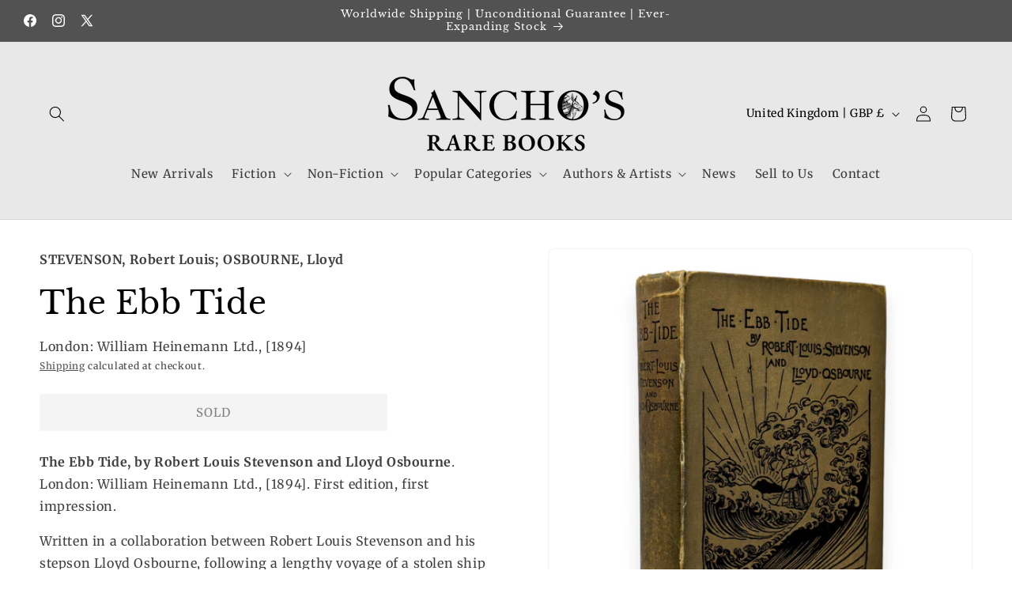

--- FILE ---
content_type: text/html; charset=utf-8
request_url: https://sanchosrarebooks.co.uk/products/the-ebb-tide-robert-louis-stevenson-first-edition-1894-lloyd-osbourne
body_size: 39336
content:
<!doctype html>
<html class="js" lang="en">
  <head>
    <meta charset="utf-8">
    <meta http-equiv="X-UA-Compatible" content="IE=edge">
    <meta name="viewport" content="width=device-width,initial-scale=1">
    <meta name="theme-color" content="">
    <link rel="canonical" href="https://sanchosrarebooks.co.uk/products/the-ebb-tide-robert-louis-stevenson-first-edition-1894-lloyd-osbourne"><link rel="icon" type="image/png" href="//sanchosrarebooks.co.uk/cdn/shop/files/SanchosRareBooks-Favicon.webp?crop=center&height=32&v=1726238647&width=32"><link rel="preconnect" href="https://fonts.shopifycdn.com" crossorigin><title>
      The Ebb Tide, Robert Louis Stevenson First Edition 1894 Lloyd Osbourne
 &ndash; Sancho&#39;s Rare Books</title>

    
      <meta name="description" content="The Ebb Tide, by Robert Louis Stevenson and Lloyd Osbourne. London: William Heinemann Ltd., [1894]. First edition, first impression. Written in a collaboration between Robert Louis Stevenson and his stepson Lloyd Osbourne, following a lengthy voyage of a stolen ship and three remarkable characters. Lacking the original">
    

    

<meta property="og:site_name" content="Sancho&#39;s Rare Books">
<meta property="og:url" content="https://sanchosrarebooks.co.uk/products/the-ebb-tide-robert-louis-stevenson-first-edition-1894-lloyd-osbourne">
<meta property="og:title" content="The Ebb Tide, Robert Louis Stevenson First Edition 1894 Lloyd Osbourne">
<meta property="og:type" content="product">
<meta property="og:description" content="The Ebb Tide, by Robert Louis Stevenson and Lloyd Osbourne. London: William Heinemann Ltd., [1894]. First edition, first impression. Written in a collaboration between Robert Louis Stevenson and his stepson Lloyd Osbourne, following a lengthy voyage of a stolen ship and three remarkable characters. Lacking the original"><meta property="og:image" content="http://sanchosrarebooks.co.uk/cdn/shop/files/s-l1600_29_70ac7d57-694d-4ab6-854b-1c07082fa159.png?v=1720547290">
  <meta property="og:image:secure_url" content="https://sanchosrarebooks.co.uk/cdn/shop/files/s-l1600_29_70ac7d57-694d-4ab6-854b-1c07082fa159.png?v=1720547290">
  <meta property="og:image:width" content="1600">
  <meta property="og:image:height" content="1600"><meta property="og:price:amount" content="10.00">
  <meta property="og:price:currency" content="GBP"><meta name="twitter:site" content="@https://bsky.app/profile/sanchosrarebooks.co.uk"><meta name="twitter:card" content="summary_large_image">
<meta name="twitter:title" content="The Ebb Tide, Robert Louis Stevenson First Edition 1894 Lloyd Osbourne">
<meta name="twitter:description" content="The Ebb Tide, by Robert Louis Stevenson and Lloyd Osbourne. London: William Heinemann Ltd., [1894]. First edition, first impression. Written in a collaboration between Robert Louis Stevenson and his stepson Lloyd Osbourne, following a lengthy voyage of a stolen ship and three remarkable characters. Lacking the original">


    <script src="//sanchosrarebooks.co.uk/cdn/shop/t/4/assets/constants.js?v=132983761750457495441738074372" defer="defer"></script>
    <script src="//sanchosrarebooks.co.uk/cdn/shop/t/4/assets/pubsub.js?v=158357773527763999511738074373" defer="defer"></script>
    <script src="//sanchosrarebooks.co.uk/cdn/shop/t/4/assets/global.js?v=152862011079830610291738074372" defer="defer"></script>
    <script src="//sanchosrarebooks.co.uk/cdn/shop/t/4/assets/details-disclosure.js?v=13653116266235556501738074372" defer="defer"></script>
    <script src="//sanchosrarebooks.co.uk/cdn/shop/t/4/assets/details-modal.js?v=25581673532751508451738074372" defer="defer"></script>
    <script src="//sanchosrarebooks.co.uk/cdn/shop/t/4/assets/search-form.js?v=133129549252120666541738074373" defer="defer"></script><script>window.performance && window.performance.mark && window.performance.mark('shopify.content_for_header.start');</script><meta name="google-site-verification" content="DJ7oG8BLk8rQKUmlstDh_bvFK4rAgokQz8sRmcSEv5U">
<meta id="shopify-digital-wallet" name="shopify-digital-wallet" content="/83054035283/digital_wallets/dialog">
<meta name="shopify-checkout-api-token" content="ef838e86bf973dc822d516e2a6255ee1">
<link rel="alternate" type="application/json+oembed" href="https://sanchosrarebooks.co.uk/products/the-ebb-tide-robert-louis-stevenson-first-edition-1894-lloyd-osbourne.oembed">
<script async="async" src="/checkouts/internal/preloads.js?locale=en-GB"></script>
<link rel="preconnect" href="https://shop.app" crossorigin="anonymous">
<script async="async" src="https://shop.app/checkouts/internal/preloads.js?locale=en-GB&shop_id=83054035283" crossorigin="anonymous"></script>
<script id="apple-pay-shop-capabilities" type="application/json">{"shopId":83054035283,"countryCode":"GB","currencyCode":"GBP","merchantCapabilities":["supports3DS"],"merchantId":"gid:\/\/shopify\/Shop\/83054035283","merchantName":"Sancho's Rare Books","requiredBillingContactFields":["postalAddress","email","phone"],"requiredShippingContactFields":["postalAddress","email","phone"],"shippingType":"shipping","supportedNetworks":["visa","maestro","masterCard","amex","discover","elo"],"total":{"type":"pending","label":"Sancho's Rare Books","amount":"1.00"},"shopifyPaymentsEnabled":true,"supportsSubscriptions":true}</script>
<script id="shopify-features" type="application/json">{"accessToken":"ef838e86bf973dc822d516e2a6255ee1","betas":["rich-media-storefront-analytics"],"domain":"sanchosrarebooks.co.uk","predictiveSearch":true,"shopId":83054035283,"locale":"en"}</script>
<script>var Shopify = Shopify || {};
Shopify.shop = "3c70dd-7f.myshopify.com";
Shopify.locale = "en";
Shopify.currency = {"active":"GBP","rate":"1.0"};
Shopify.country = "GB";
Shopify.theme = {"name":"Updated copy of Sancho's Theme (Trade)","id":177923621203,"schema_name":"Trade","schema_version":"15.2.0","theme_store_id":2699,"role":"main"};
Shopify.theme.handle = "null";
Shopify.theme.style = {"id":null,"handle":null};
Shopify.cdnHost = "sanchosrarebooks.co.uk/cdn";
Shopify.routes = Shopify.routes || {};
Shopify.routes.root = "/";</script>
<script type="module">!function(o){(o.Shopify=o.Shopify||{}).modules=!0}(window);</script>
<script>!function(o){function n(){var o=[];function n(){o.push(Array.prototype.slice.apply(arguments))}return n.q=o,n}var t=o.Shopify=o.Shopify||{};t.loadFeatures=n(),t.autoloadFeatures=n()}(window);</script>
<script>
  window.ShopifyPay = window.ShopifyPay || {};
  window.ShopifyPay.apiHost = "shop.app\/pay";
  window.ShopifyPay.redirectState = null;
</script>
<script id="shop-js-analytics" type="application/json">{"pageType":"product"}</script>
<script defer="defer" async type="module" src="//sanchosrarebooks.co.uk/cdn/shopifycloud/shop-js/modules/v2/client.init-shop-cart-sync_BN7fPSNr.en.esm.js"></script>
<script defer="defer" async type="module" src="//sanchosrarebooks.co.uk/cdn/shopifycloud/shop-js/modules/v2/chunk.common_Cbph3Kss.esm.js"></script>
<script defer="defer" async type="module" src="//sanchosrarebooks.co.uk/cdn/shopifycloud/shop-js/modules/v2/chunk.modal_DKumMAJ1.esm.js"></script>
<script type="module">
  await import("//sanchosrarebooks.co.uk/cdn/shopifycloud/shop-js/modules/v2/client.init-shop-cart-sync_BN7fPSNr.en.esm.js");
await import("//sanchosrarebooks.co.uk/cdn/shopifycloud/shop-js/modules/v2/chunk.common_Cbph3Kss.esm.js");
await import("//sanchosrarebooks.co.uk/cdn/shopifycloud/shop-js/modules/v2/chunk.modal_DKumMAJ1.esm.js");

  window.Shopify.SignInWithShop?.initShopCartSync?.({"fedCMEnabled":true,"windoidEnabled":true});

</script>
<script>
  window.Shopify = window.Shopify || {};
  if (!window.Shopify.featureAssets) window.Shopify.featureAssets = {};
  window.Shopify.featureAssets['shop-js'] = {"shop-cart-sync":["modules/v2/client.shop-cart-sync_CJVUk8Jm.en.esm.js","modules/v2/chunk.common_Cbph3Kss.esm.js","modules/v2/chunk.modal_DKumMAJ1.esm.js"],"init-fed-cm":["modules/v2/client.init-fed-cm_7Fvt41F4.en.esm.js","modules/v2/chunk.common_Cbph3Kss.esm.js","modules/v2/chunk.modal_DKumMAJ1.esm.js"],"init-shop-email-lookup-coordinator":["modules/v2/client.init-shop-email-lookup-coordinator_Cc088_bR.en.esm.js","modules/v2/chunk.common_Cbph3Kss.esm.js","modules/v2/chunk.modal_DKumMAJ1.esm.js"],"init-windoid":["modules/v2/client.init-windoid_hPopwJRj.en.esm.js","modules/v2/chunk.common_Cbph3Kss.esm.js","modules/v2/chunk.modal_DKumMAJ1.esm.js"],"shop-button":["modules/v2/client.shop-button_B0jaPSNF.en.esm.js","modules/v2/chunk.common_Cbph3Kss.esm.js","modules/v2/chunk.modal_DKumMAJ1.esm.js"],"shop-cash-offers":["modules/v2/client.shop-cash-offers_DPIskqss.en.esm.js","modules/v2/chunk.common_Cbph3Kss.esm.js","modules/v2/chunk.modal_DKumMAJ1.esm.js"],"shop-toast-manager":["modules/v2/client.shop-toast-manager_CK7RT69O.en.esm.js","modules/v2/chunk.common_Cbph3Kss.esm.js","modules/v2/chunk.modal_DKumMAJ1.esm.js"],"init-shop-cart-sync":["modules/v2/client.init-shop-cart-sync_BN7fPSNr.en.esm.js","modules/v2/chunk.common_Cbph3Kss.esm.js","modules/v2/chunk.modal_DKumMAJ1.esm.js"],"init-customer-accounts-sign-up":["modules/v2/client.init-customer-accounts-sign-up_CfPf4CXf.en.esm.js","modules/v2/client.shop-login-button_DeIztwXF.en.esm.js","modules/v2/chunk.common_Cbph3Kss.esm.js","modules/v2/chunk.modal_DKumMAJ1.esm.js"],"pay-button":["modules/v2/client.pay-button_CgIwFSYN.en.esm.js","modules/v2/chunk.common_Cbph3Kss.esm.js","modules/v2/chunk.modal_DKumMAJ1.esm.js"],"init-customer-accounts":["modules/v2/client.init-customer-accounts_DQ3x16JI.en.esm.js","modules/v2/client.shop-login-button_DeIztwXF.en.esm.js","modules/v2/chunk.common_Cbph3Kss.esm.js","modules/v2/chunk.modal_DKumMAJ1.esm.js"],"avatar":["modules/v2/client.avatar_BTnouDA3.en.esm.js"],"init-shop-for-new-customer-accounts":["modules/v2/client.init-shop-for-new-customer-accounts_CsZy_esa.en.esm.js","modules/v2/client.shop-login-button_DeIztwXF.en.esm.js","modules/v2/chunk.common_Cbph3Kss.esm.js","modules/v2/chunk.modal_DKumMAJ1.esm.js"],"shop-follow-button":["modules/v2/client.shop-follow-button_BRMJjgGd.en.esm.js","modules/v2/chunk.common_Cbph3Kss.esm.js","modules/v2/chunk.modal_DKumMAJ1.esm.js"],"checkout-modal":["modules/v2/client.checkout-modal_B9Drz_yf.en.esm.js","modules/v2/chunk.common_Cbph3Kss.esm.js","modules/v2/chunk.modal_DKumMAJ1.esm.js"],"shop-login-button":["modules/v2/client.shop-login-button_DeIztwXF.en.esm.js","modules/v2/chunk.common_Cbph3Kss.esm.js","modules/v2/chunk.modal_DKumMAJ1.esm.js"],"lead-capture":["modules/v2/client.lead-capture_DXYzFM3R.en.esm.js","modules/v2/chunk.common_Cbph3Kss.esm.js","modules/v2/chunk.modal_DKumMAJ1.esm.js"],"shop-login":["modules/v2/client.shop-login_CA5pJqmO.en.esm.js","modules/v2/chunk.common_Cbph3Kss.esm.js","modules/v2/chunk.modal_DKumMAJ1.esm.js"],"payment-terms":["modules/v2/client.payment-terms_BxzfvcZJ.en.esm.js","modules/v2/chunk.common_Cbph3Kss.esm.js","modules/v2/chunk.modal_DKumMAJ1.esm.js"]};
</script>
<script>(function() {
  var isLoaded = false;
  function asyncLoad() {
    if (isLoaded) return;
    isLoaded = true;
    var urls = ["https:\/\/cdn.nfcube.com\/instafeed-ab1f4f77ff87de261c313f565d3ce647.js?shop=3c70dd-7f.myshopify.com"];
    for (var i = 0; i < urls.length; i++) {
      var s = document.createElement('script');
      s.type = 'text/javascript';
      s.async = true;
      s.src = urls[i];
      var x = document.getElementsByTagName('script')[0];
      x.parentNode.insertBefore(s, x);
    }
  };
  if(window.attachEvent) {
    window.attachEvent('onload', asyncLoad);
  } else {
    window.addEventListener('load', asyncLoad, false);
  }
})();</script>
<script id="__st">var __st={"a":83054035283,"offset":0,"reqid":"ae91db81-1b40-48af-945c-e15c79e90c10-1769737162","pageurl":"sanchosrarebooks.co.uk\/products\/the-ebb-tide-robert-louis-stevenson-first-edition-1894-lloyd-osbourne","u":"a6e1706b191a","p":"product","rtyp":"product","rid":9327436562771};</script>
<script>window.ShopifyPaypalV4VisibilityTracking = true;</script>
<script id="captcha-bootstrap">!function(){'use strict';const t='contact',e='account',n='new_comment',o=[[t,t],['blogs',n],['comments',n],[t,'customer']],c=[[e,'customer_login'],[e,'guest_login'],[e,'recover_customer_password'],[e,'create_customer']],r=t=>t.map((([t,e])=>`form[action*='/${t}']:not([data-nocaptcha='true']) input[name='form_type'][value='${e}']`)).join(','),a=t=>()=>t?[...document.querySelectorAll(t)].map((t=>t.form)):[];function s(){const t=[...o],e=r(t);return a(e)}const i='password',u='form_key',d=['recaptcha-v3-token','g-recaptcha-response','h-captcha-response',i],f=()=>{try{return window.sessionStorage}catch{return}},m='__shopify_v',_=t=>t.elements[u];function p(t,e,n=!1){try{const o=window.sessionStorage,c=JSON.parse(o.getItem(e)),{data:r}=function(t){const{data:e,action:n}=t;return t[m]||n?{data:e,action:n}:{data:t,action:n}}(c);for(const[e,n]of Object.entries(r))t.elements[e]&&(t.elements[e].value=n);n&&o.removeItem(e)}catch(o){console.error('form repopulation failed',{error:o})}}const l='form_type',E='cptcha';function T(t){t.dataset[E]=!0}const w=window,h=w.document,L='Shopify',v='ce_forms',y='captcha';let A=!1;((t,e)=>{const n=(g='f06e6c50-85a8-45c8-87d0-21a2b65856fe',I='https://cdn.shopify.com/shopifycloud/storefront-forms-hcaptcha/ce_storefront_forms_captcha_hcaptcha.v1.5.2.iife.js',D={infoText:'Protected by hCaptcha',privacyText:'Privacy',termsText:'Terms'},(t,e,n)=>{const o=w[L][v],c=o.bindForm;if(c)return c(t,g,e,D).then(n);var r;o.q.push([[t,g,e,D],n]),r=I,A||(h.body.append(Object.assign(h.createElement('script'),{id:'captcha-provider',async:!0,src:r})),A=!0)});var g,I,D;w[L]=w[L]||{},w[L][v]=w[L][v]||{},w[L][v].q=[],w[L][y]=w[L][y]||{},w[L][y].protect=function(t,e){n(t,void 0,e),T(t)},Object.freeze(w[L][y]),function(t,e,n,w,h,L){const[v,y,A,g]=function(t,e,n){const i=e?o:[],u=t?c:[],d=[...i,...u],f=r(d),m=r(i),_=r(d.filter((([t,e])=>n.includes(e))));return[a(f),a(m),a(_),s()]}(w,h,L),I=t=>{const e=t.target;return e instanceof HTMLFormElement?e:e&&e.form},D=t=>v().includes(t);t.addEventListener('submit',(t=>{const e=I(t);if(!e)return;const n=D(e)&&!e.dataset.hcaptchaBound&&!e.dataset.recaptchaBound,o=_(e),c=g().includes(e)&&(!o||!o.value);(n||c)&&t.preventDefault(),c&&!n&&(function(t){try{if(!f())return;!function(t){const e=f();if(!e)return;const n=_(t);if(!n)return;const o=n.value;o&&e.removeItem(o)}(t);const e=Array.from(Array(32),(()=>Math.random().toString(36)[2])).join('');!function(t,e){_(t)||t.append(Object.assign(document.createElement('input'),{type:'hidden',name:u})),t.elements[u].value=e}(t,e),function(t,e){const n=f();if(!n)return;const o=[...t.querySelectorAll(`input[type='${i}']`)].map((({name:t})=>t)),c=[...d,...o],r={};for(const[a,s]of new FormData(t).entries())c.includes(a)||(r[a]=s);n.setItem(e,JSON.stringify({[m]:1,action:t.action,data:r}))}(t,e)}catch(e){console.error('failed to persist form',e)}}(e),e.submit())}));const S=(t,e)=>{t&&!t.dataset[E]&&(n(t,e.some((e=>e===t))),T(t))};for(const o of['focusin','change'])t.addEventListener(o,(t=>{const e=I(t);D(e)&&S(e,y())}));const B=e.get('form_key'),M=e.get(l),P=B&&M;t.addEventListener('DOMContentLoaded',(()=>{const t=y();if(P)for(const e of t)e.elements[l].value===M&&p(e,B);[...new Set([...A(),...v().filter((t=>'true'===t.dataset.shopifyCaptcha))])].forEach((e=>S(e,t)))}))}(h,new URLSearchParams(w.location.search),n,t,e,['guest_login'])})(!0,!0)}();</script>
<script integrity="sha256-4kQ18oKyAcykRKYeNunJcIwy7WH5gtpwJnB7kiuLZ1E=" data-source-attribution="shopify.loadfeatures" defer="defer" src="//sanchosrarebooks.co.uk/cdn/shopifycloud/storefront/assets/storefront/load_feature-a0a9edcb.js" crossorigin="anonymous"></script>
<script crossorigin="anonymous" defer="defer" src="//sanchosrarebooks.co.uk/cdn/shopifycloud/storefront/assets/shopify_pay/storefront-65b4c6d7.js?v=20250812"></script>
<script data-source-attribution="shopify.dynamic_checkout.dynamic.init">var Shopify=Shopify||{};Shopify.PaymentButton=Shopify.PaymentButton||{isStorefrontPortableWallets:!0,init:function(){window.Shopify.PaymentButton.init=function(){};var t=document.createElement("script");t.src="https://sanchosrarebooks.co.uk/cdn/shopifycloud/portable-wallets/latest/portable-wallets.en.js",t.type="module",document.head.appendChild(t)}};
</script>
<script data-source-attribution="shopify.dynamic_checkout.buyer_consent">
  function portableWalletsHideBuyerConsent(e){var t=document.getElementById("shopify-buyer-consent"),n=document.getElementById("shopify-subscription-policy-button");t&&n&&(t.classList.add("hidden"),t.setAttribute("aria-hidden","true"),n.removeEventListener("click",e))}function portableWalletsShowBuyerConsent(e){var t=document.getElementById("shopify-buyer-consent"),n=document.getElementById("shopify-subscription-policy-button");t&&n&&(t.classList.remove("hidden"),t.removeAttribute("aria-hidden"),n.addEventListener("click",e))}window.Shopify?.PaymentButton&&(window.Shopify.PaymentButton.hideBuyerConsent=portableWalletsHideBuyerConsent,window.Shopify.PaymentButton.showBuyerConsent=portableWalletsShowBuyerConsent);
</script>
<script data-source-attribution="shopify.dynamic_checkout.cart.bootstrap">document.addEventListener("DOMContentLoaded",(function(){function t(){return document.querySelector("shopify-accelerated-checkout-cart, shopify-accelerated-checkout")}if(t())Shopify.PaymentButton.init();else{new MutationObserver((function(e,n){t()&&(Shopify.PaymentButton.init(),n.disconnect())})).observe(document.body,{childList:!0,subtree:!0})}}));
</script>
<script id='scb4127' type='text/javascript' async='' src='https://sanchosrarebooks.co.uk/cdn/shopifycloud/privacy-banner/storefront-banner.js'></script><link id="shopify-accelerated-checkout-styles" rel="stylesheet" media="screen" href="https://sanchosrarebooks.co.uk/cdn/shopifycloud/portable-wallets/latest/accelerated-checkout-backwards-compat.css" crossorigin="anonymous">
<style id="shopify-accelerated-checkout-cart">
        #shopify-buyer-consent {
  margin-top: 1em;
  display: inline-block;
  width: 100%;
}

#shopify-buyer-consent.hidden {
  display: none;
}

#shopify-subscription-policy-button {
  background: none;
  border: none;
  padding: 0;
  text-decoration: underline;
  font-size: inherit;
  cursor: pointer;
}

#shopify-subscription-policy-button::before {
  box-shadow: none;
}

      </style>
<script id="sections-script" data-sections="header" defer="defer" src="//sanchosrarebooks.co.uk/cdn/shop/t/4/compiled_assets/scripts.js?v=10683"></script>
<script>window.performance && window.performance.mark && window.performance.mark('shopify.content_for_header.end');</script>


    <style data-shopify>
      @font-face {
  font-family: Merriweather;
  font-weight: 400;
  font-style: normal;
  font-display: swap;
  src: url("//sanchosrarebooks.co.uk/cdn/fonts/merriweather/merriweather_n4.349a72bc63b970a8b7f00dc33f5bda2ec52f79cc.woff2") format("woff2"),
       url("//sanchosrarebooks.co.uk/cdn/fonts/merriweather/merriweather_n4.5a396c75a89c25b516c9d3cb026490795288d821.woff") format("woff");
}

      @font-face {
  font-family: Merriweather;
  font-weight: 700;
  font-style: normal;
  font-display: swap;
  src: url("//sanchosrarebooks.co.uk/cdn/fonts/merriweather/merriweather_n7.19270b7a7a551caaabc4ca9d96160fde1ff78390.woff2") format("woff2"),
       url("//sanchosrarebooks.co.uk/cdn/fonts/merriweather/merriweather_n7.cd38b457ece1a89976a4da2d642ece091dc8235f.woff") format("woff");
}

      @font-face {
  font-family: Merriweather;
  font-weight: 400;
  font-style: italic;
  font-display: swap;
  src: url("//sanchosrarebooks.co.uk/cdn/fonts/merriweather/merriweather_i4.f5b9cf70acd5cd4d838a0ca60bf8178b62cb1301.woff2") format("woff2"),
       url("//sanchosrarebooks.co.uk/cdn/fonts/merriweather/merriweather_i4.946cfa27ccfc2ba1850f3e8d4115a49e1be34578.woff") format("woff");
}

      @font-face {
  font-family: Merriweather;
  font-weight: 700;
  font-style: italic;
  font-display: swap;
  src: url("//sanchosrarebooks.co.uk/cdn/fonts/merriweather/merriweather_i7.f0c0f7ed3a3954dab58b704b14a01616fb5b0c9b.woff2") format("woff2"),
       url("//sanchosrarebooks.co.uk/cdn/fonts/merriweather/merriweather_i7.0563ab59ca3ecf64e1fcde02f520f39dcec40efd.woff") format("woff");
}

      @font-face {
  font-family: "Libre Baskerville";
  font-weight: 400;
  font-style: normal;
  font-display: swap;
  src: url("//sanchosrarebooks.co.uk/cdn/fonts/libre_baskerville/librebaskerville_n4.2ec9ee517e3ce28d5f1e6c6e75efd8a97e59c189.woff2") format("woff2"),
       url("//sanchosrarebooks.co.uk/cdn/fonts/libre_baskerville/librebaskerville_n4.323789551b85098885c8eccedfb1bd8f25f56007.woff") format("woff");
}


      
        :root,
        .color-scheme-1 {
          --color-background: 255,255,255;
        
          --gradient-background: #ffffff;
        

        

        --color-foreground: 0,0,0;
        --color-background-contrast: 191,191,191;
        --color-shadow: 51,51,51;
        --color-button: 238,238,238;
        --color-button-text: 0,0,0;
        --color-secondary-button: 255,255,255;
        --color-secondary-button-text: 51,51,51;
        --color-link: 51,51,51;
        --color-badge-foreground: 0,0,0;
        --color-badge-background: 255,255,255;
        --color-badge-border: 0,0,0;
        --payment-terms-background-color: rgb(255 255 255);
      }
      
        
        .color-scheme-2 {
          --color-background: 255,255,255;
        
          --gradient-background: #ffffff;
        

        

        --color-foreground: 0,0,0;
        --color-background-contrast: 191,191,191;
        --color-shadow: 51,51,51;
        --color-button: 121,112,104;
        --color-button-text: 255,255,255;
        --color-secondary-button: 255,255,255;
        --color-secondary-button-text: 121,117,114;
        --color-link: 121,117,114;
        --color-badge-foreground: 0,0,0;
        --color-badge-background: 255,255,255;
        --color-badge-border: 0,0,0;
        --payment-terms-background-color: rgb(255 255 255);
      }
      
        
        .color-scheme-3 {
          --color-background: 244,235,208;
        
          --gradient-background: #f4ebd0;
        

        

        --color-foreground: 0,0,0;
        --color-background-contrast: 220,191,105;
        --color-shadow: 51,51,51;
        --color-button: 253,253,253;
        --color-button-text: 38,38,38;
        --color-secondary-button: 244,235,208;
        --color-secondary-button-text: 51,51,51;
        --color-link: 51,51,51;
        --color-badge-foreground: 0,0,0;
        --color-badge-background: 244,235,208;
        --color-badge-border: 0,0,0;
        --payment-terms-background-color: rgb(244 235 208);
      }
      
        
        .color-scheme-4 {
          --color-background: 51,51,51;
        
          --gradient-background: #333333;
        

        

        --color-foreground: 244,235,208;
        --color-background-contrast: 64,64,64;
        --color-shadow: 51,51,51;
        --color-button: 244,235,208;
        --color-button-text: 51,51,51;
        --color-secondary-button: 51,51,51;
        --color-secondary-button-text: 244,235,208;
        --color-link: 244,235,208;
        --color-badge-foreground: 244,235,208;
        --color-badge-background: 51,51,51;
        --color-badge-border: 244,235,208;
        --payment-terms-background-color: rgb(51 51 51);
      }
      
        
        .color-scheme-5 {
          --color-background: 48,69,53;
        
          --gradient-background: #304535;
        

        

        --color-foreground: 244,235,208;
        --color-background-contrast: 58,84,65;
        --color-shadow: 244,235,208;
        --color-button: 244,235,208;
        --color-button-text: 48,69,53;
        --color-secondary-button: 48,69,53;
        --color-secondary-button-text: 244,235,208;
        --color-link: 244,235,208;
        --color-badge-foreground: 244,235,208;
        --color-badge-background: 48,69,53;
        --color-badge-border: 244,235,208;
        --payment-terms-background-color: rgb(48 69 53);
      }
      
        
        .color-scheme-e96b6fda-a96d-480e-8696-c1dfab7bb27d {
          --color-background: 255,255,255;
        
          --gradient-background: #ffffff;
        

        

        --color-foreground: 0,0,0;
        --color-background-contrast: 191,191,191;
        --color-shadow: 51,51,51;
        --color-button: 244,235,208;
        --color-button-text: 35,35,35;
        --color-secondary-button: 255,255,255;
        --color-secondary-button-text: 51,51,51;
        --color-link: 51,51,51;
        --color-badge-foreground: 0,0,0;
        --color-badge-background: 255,255,255;
        --color-badge-border: 0,0,0;
        --payment-terms-background-color: rgb(255 255 255);
      }
      
        
        .color-scheme-54c0c6c3-ba3a-4241-82c6-9e7f9c57d574 {
          --color-background: 249,248,248;
        
          --gradient-background: #f9f8f8;
        

        

        --color-foreground: 0,0,0;
        --color-background-contrast: 190,179,179;
        --color-shadow: 51,51,51;
        --color-button: 244,235,208;
        --color-button-text: 48,69,53;
        --color-secondary-button: 249,248,248;
        --color-secondary-button-text: 51,51,51;
        --color-link: 51,51,51;
        --color-badge-foreground: 0,0,0;
        --color-badge-background: 249,248,248;
        --color-badge-border: 0,0,0;
        --payment-terms-background-color: rgb(249 248 248);
      }
      
        
        .color-scheme-6d7f430c-80a7-485b-8431-e989ad494b55 {
          --color-background: 232,232,232;
        
          --gradient-background: #e8e8e8;
        

        

        --color-foreground: 0,0,0;
        --color-background-contrast: 168,168,168;
        --color-shadow: 51,51,51;
        --color-button: 140,140,140;
        --color-button-text: 255,255,255;
        --color-secondary-button: 232,232,232;
        --color-secondary-button-text: 0,0,0;
        --color-link: 0,0,0;
        --color-badge-foreground: 0,0,0;
        --color-badge-background: 232,232,232;
        --color-badge-border: 0,0,0;
        --payment-terms-background-color: rgb(232 232 232);
      }
      
        
        .color-scheme-ef389ff4-eb37-4876-b5ab-f84e3acb676a {
          --color-background: 82,82,82;
        
          --gradient-background: #525252;
        

        

        --color-foreground: 255,255,255;
        --color-background-contrast: 18,18,18;
        --color-shadow: 51,51,51;
        --color-button: 232,232,232;
        --color-button-text: 0,0,0;
        --color-secondary-button: 82,82,82;
        --color-secondary-button-text: 51,51,51;
        --color-link: 51,51,51;
        --color-badge-foreground: 255,255,255;
        --color-badge-background: 82,82,82;
        --color-badge-border: 255,255,255;
        --payment-terms-background-color: rgb(82 82 82);
      }
      
        
        .color-scheme-6befbd92-765c-4863-ba98-a2d500a7a16e {
          --color-background: 250,235,215;
        
          --gradient-background: #faebd7;
        

        

        --color-foreground: 51,51,51;
        --color-background-contrast: 236,178,102;
        --color-shadow: 192,192,192;
        --color-button: 47,79,79;
        --color-button-text: 250,235,215;
        --color-secondary-button: 250,235,215;
        --color-secondary-button-text: 51,51,51;
        --color-link: 51,51,51;
        --color-badge-foreground: 51,51,51;
        --color-badge-background: 250,235,215;
        --color-badge-border: 51,51,51;
        --payment-terms-background-color: rgb(250 235 215);
      }
      
        
        .color-scheme-866c7146-3748-4f7d-89a8-970fa3bd163c {
          --color-background: 165,42,42;
        
          --gradient-background: #a52a2a;
        

        

        --color-foreground: 255,255,255;
        --color-background-contrast: 63,16,16;
        --color-shadow: 51,51,51;
        --color-button: 140,140,140;
        --color-button-text: 0,0,0;
        --color-secondary-button: 165,42,42;
        --color-secondary-button-text: 51,51,51;
        --color-link: 51,51,51;
        --color-badge-foreground: 255,255,255;
        --color-badge-background: 165,42,42;
        --color-badge-border: 255,255,255;
        --payment-terms-background-color: rgb(165 42 42);
      }
      
        
        .color-scheme-b0c65437-ed83-4166-9d13-cf6f418e81db {
          --color-background: 250,243,224;
        
          --gradient-background: #faf3e0;
        

        

        --color-foreground: 43,43,43;
        --color-background-contrast: 232,200,114;
        --color-shadow: 51,51,51;
        --color-button: 163,177,138;
        --color-button-text: 43,43,43;
        --color-secondary-button: 250,243,224;
        --color-secondary-button-text: 51,51,51;
        --color-link: 51,51,51;
        --color-badge-foreground: 43,43,43;
        --color-badge-background: 250,243,224;
        --color-badge-border: 43,43,43;
        --payment-terms-background-color: rgb(250 243 224);
      }
      

      body, .color-scheme-1, .color-scheme-2, .color-scheme-3, .color-scheme-4, .color-scheme-5, .color-scheme-e96b6fda-a96d-480e-8696-c1dfab7bb27d, .color-scheme-54c0c6c3-ba3a-4241-82c6-9e7f9c57d574, .color-scheme-6d7f430c-80a7-485b-8431-e989ad494b55, .color-scheme-ef389ff4-eb37-4876-b5ab-f84e3acb676a, .color-scheme-6befbd92-765c-4863-ba98-a2d500a7a16e, .color-scheme-866c7146-3748-4f7d-89a8-970fa3bd163c, .color-scheme-b0c65437-ed83-4166-9d13-cf6f418e81db {
        color: rgba(var(--color-foreground), 0.75);
        background-color: rgb(var(--color-background));
      }

      :root {
        --font-body-family: Merriweather, serif;
        --font-body-style: normal;
        --font-body-weight: 400;
        --font-body-weight-bold: 700;

        --font-heading-family: "Libre Baskerville", serif;
        --font-heading-style: normal;
        --font-heading-weight: 400;

        --font-body-scale: 1.0;
        --font-heading-scale: 1.0;

        --media-padding: px;
        --media-border-opacity: 0.05;
        --media-border-width: 1px;
        --media-radius: 8px;
        --media-shadow-opacity: 0.0;
        --media-shadow-horizontal-offset: 0px;
        --media-shadow-vertical-offset: 4px;
        --media-shadow-blur-radius: 5px;
        --media-shadow-visible: 0;

        --page-width: 160rem;
        --page-width-margin: 0rem;

        --product-card-image-padding: 1.2rem;
        --product-card-corner-radius: 0.8rem;
        --product-card-text-alignment: left;
        --product-card-border-width: 0.1rem;
        --product-card-border-opacity: 0.1;
        --product-card-shadow-opacity: 0.0;
        --product-card-shadow-visible: 0;
        --product-card-shadow-horizontal-offset: 0.0rem;
        --product-card-shadow-vertical-offset: 0.4rem;
        --product-card-shadow-blur-radius: 0.5rem;

        --collection-card-image-padding: 0.0rem;
        --collection-card-corner-radius: 0.8rem;
        --collection-card-text-alignment: left;
        --collection-card-border-width: 0.0rem;
        --collection-card-border-opacity: 0.1;
        --collection-card-shadow-opacity: 0.0;
        --collection-card-shadow-visible: 0;
        --collection-card-shadow-horizontal-offset: 0.0rem;
        --collection-card-shadow-vertical-offset: 0.4rem;
        --collection-card-shadow-blur-radius: 0.5rem;

        --blog-card-image-padding: 0.0rem;
        --blog-card-corner-radius: 0.8rem;
        --blog-card-text-alignment: left;
        --blog-card-border-width: 0.0rem;
        --blog-card-border-opacity: 0.1;
        --blog-card-shadow-opacity: 0.0;
        --blog-card-shadow-visible: 0;
        --blog-card-shadow-horizontal-offset: 0.0rem;
        --blog-card-shadow-vertical-offset: 0.4rem;
        --blog-card-shadow-blur-radius: 0.5rem;

        --badge-corner-radius: 4.0rem;

        --popup-border-width: 1px;
        --popup-border-opacity: 0.1;
        --popup-corner-radius: 8px;
        --popup-shadow-opacity: 0.05;
        --popup-shadow-horizontal-offset: 0px;
        --popup-shadow-vertical-offset: 4px;
        --popup-shadow-blur-radius: 5px;

        --drawer-border-width: 1px;
        --drawer-border-opacity: 0.1;
        --drawer-shadow-opacity: 0.0;
        --drawer-shadow-horizontal-offset: 0px;
        --drawer-shadow-vertical-offset: 4px;
        --drawer-shadow-blur-radius: 5px;

        --spacing-sections-desktop: 0px;
        --spacing-sections-mobile: 0px;

        --grid-desktop-vertical-spacing: 12px;
        --grid-desktop-horizontal-spacing: 12px;
        --grid-mobile-vertical-spacing: 6px;
        --grid-mobile-horizontal-spacing: 6px;

        --text-boxes-border-opacity: 0.1;
        --text-boxes-border-width: 1px;
        --text-boxes-radius: 0px;
        --text-boxes-shadow-opacity: 0.0;
        --text-boxes-shadow-visible: 0;
        --text-boxes-shadow-horizontal-offset: 0px;
        --text-boxes-shadow-vertical-offset: 4px;
        --text-boxes-shadow-blur-radius: 5px;

        --buttons-radius: 0px;
        --buttons-radius-outset: 0px;
        --buttons-border-width: 1px;
        --buttons-border-opacity: 1.0;
        --buttons-shadow-opacity: 0.0;
        --buttons-shadow-visible: 0;
        --buttons-shadow-horizontal-offset: 0px;
        --buttons-shadow-vertical-offset: 4px;
        --buttons-shadow-blur-radius: 5px;
        --buttons-border-offset: 0px;

        --inputs-radius: 6px;
        --inputs-border-width: 1px;
        --inputs-border-opacity: 0.55;
        --inputs-shadow-opacity: 0.0;
        --inputs-shadow-horizontal-offset: 0px;
        --inputs-margin-offset: 0px;
        --inputs-shadow-vertical-offset: 4px;
        --inputs-shadow-blur-radius: 5px;
        --inputs-radius-outset: 7px;

        --variant-pills-radius: 40px;
        --variant-pills-border-width: 1px;
        --variant-pills-border-opacity: 0.55;
        --variant-pills-shadow-opacity: 0.0;
        --variant-pills-shadow-horizontal-offset: 0px;
        --variant-pills-shadow-vertical-offset: 4px;
        --variant-pills-shadow-blur-radius: 5px;
      }

      *,
      *::before,
      *::after {
        box-sizing: inherit;
      }

      html {
        box-sizing: border-box;
        font-size: calc(var(--font-body-scale) * 62.5%);
        height: 100%;
      }

      body {
        display: grid;
        grid-template-rows: auto auto 1fr auto;
        grid-template-columns: 100%;
        min-height: 100%;
        margin: 0;
        font-size: 1.5rem;
        letter-spacing: 0.06rem;
        line-height: calc(1 + 0.8 / var(--font-body-scale));
        font-family: var(--font-body-family);
        font-style: var(--font-body-style);
        font-weight: var(--font-body-weight);
      }

      @media screen and (min-width: 750px) {
        body {
          font-size: 1.6rem;
        }
      }
    </style>

    <link href="//sanchosrarebooks.co.uk/cdn/shop/t/4/assets/base.css?v=69314621230723752531738076697" rel="stylesheet" type="text/css" media="all" />
    <link rel="stylesheet" href="//sanchosrarebooks.co.uk/cdn/shop/t/4/assets/component-cart-items.css?v=123238115697927560811738074371" media="print" onload="this.media='all'">
      <link rel="preload" as="font" href="//sanchosrarebooks.co.uk/cdn/fonts/merriweather/merriweather_n4.349a72bc63b970a8b7f00dc33f5bda2ec52f79cc.woff2" type="font/woff2" crossorigin>
      

      <link rel="preload" as="font" href="//sanchosrarebooks.co.uk/cdn/fonts/libre_baskerville/librebaskerville_n4.2ec9ee517e3ce28d5f1e6c6e75efd8a97e59c189.woff2" type="font/woff2" crossorigin>
      
<link href="//sanchosrarebooks.co.uk/cdn/shop/t/4/assets/component-localization-form.css?v=170315343355214948141738074371" rel="stylesheet" type="text/css" media="all" />
      <script src="//sanchosrarebooks.co.uk/cdn/shop/t/4/assets/localization-form.js?v=144176611646395275351738074373" defer="defer"></script><link
        rel="stylesheet"
        href="//sanchosrarebooks.co.uk/cdn/shop/t/4/assets/component-predictive-search.css?v=118923337488134913561738074371"
        media="print"
        onload="this.media='all'"
      ><script>
      if (Shopify.designMode) {
        document.documentElement.classList.add('shopify-design-mode');
      }
    </script>
  <link href="https://monorail-edge.shopifysvc.com" rel="dns-prefetch">
<script>(function(){if ("sendBeacon" in navigator && "performance" in window) {try {var session_token_from_headers = performance.getEntriesByType('navigation')[0].serverTiming.find(x => x.name == '_s').description;} catch {var session_token_from_headers = undefined;}var session_cookie_matches = document.cookie.match(/_shopify_s=([^;]*)/);var session_token_from_cookie = session_cookie_matches && session_cookie_matches.length === 2 ? session_cookie_matches[1] : "";var session_token = session_token_from_headers || session_token_from_cookie || "";function handle_abandonment_event(e) {var entries = performance.getEntries().filter(function(entry) {return /monorail-edge.shopifysvc.com/.test(entry.name);});if (!window.abandonment_tracked && entries.length === 0) {window.abandonment_tracked = true;var currentMs = Date.now();var navigation_start = performance.timing.navigationStart;var payload = {shop_id: 83054035283,url: window.location.href,navigation_start,duration: currentMs - navigation_start,session_token,page_type: "product"};window.navigator.sendBeacon("https://monorail-edge.shopifysvc.com/v1/produce", JSON.stringify({schema_id: "online_store_buyer_site_abandonment/1.1",payload: payload,metadata: {event_created_at_ms: currentMs,event_sent_at_ms: currentMs}}));}}window.addEventListener('pagehide', handle_abandonment_event);}}());</script>
<script id="web-pixels-manager-setup">(function e(e,d,r,n,o){if(void 0===o&&(o={}),!Boolean(null===(a=null===(i=window.Shopify)||void 0===i?void 0:i.analytics)||void 0===a?void 0:a.replayQueue)){var i,a;window.Shopify=window.Shopify||{};var t=window.Shopify;t.analytics=t.analytics||{};var s=t.analytics;s.replayQueue=[],s.publish=function(e,d,r){return s.replayQueue.push([e,d,r]),!0};try{self.performance.mark("wpm:start")}catch(e){}var l=function(){var e={modern:/Edge?\/(1{2}[4-9]|1[2-9]\d|[2-9]\d{2}|\d{4,})\.\d+(\.\d+|)|Firefox\/(1{2}[4-9]|1[2-9]\d|[2-9]\d{2}|\d{4,})\.\d+(\.\d+|)|Chrom(ium|e)\/(9{2}|\d{3,})\.\d+(\.\d+|)|(Maci|X1{2}).+ Version\/(15\.\d+|(1[6-9]|[2-9]\d|\d{3,})\.\d+)([,.]\d+|)( \(\w+\)|)( Mobile\/\w+|) Safari\/|Chrome.+OPR\/(9{2}|\d{3,})\.\d+\.\d+|(CPU[ +]OS|iPhone[ +]OS|CPU[ +]iPhone|CPU IPhone OS|CPU iPad OS)[ +]+(15[._]\d+|(1[6-9]|[2-9]\d|\d{3,})[._]\d+)([._]\d+|)|Android:?[ /-](13[3-9]|1[4-9]\d|[2-9]\d{2}|\d{4,})(\.\d+|)(\.\d+|)|Android.+Firefox\/(13[5-9]|1[4-9]\d|[2-9]\d{2}|\d{4,})\.\d+(\.\d+|)|Android.+Chrom(ium|e)\/(13[3-9]|1[4-9]\d|[2-9]\d{2}|\d{4,})\.\d+(\.\d+|)|SamsungBrowser\/([2-9]\d|\d{3,})\.\d+/,legacy:/Edge?\/(1[6-9]|[2-9]\d|\d{3,})\.\d+(\.\d+|)|Firefox\/(5[4-9]|[6-9]\d|\d{3,})\.\d+(\.\d+|)|Chrom(ium|e)\/(5[1-9]|[6-9]\d|\d{3,})\.\d+(\.\d+|)([\d.]+$|.*Safari\/(?![\d.]+ Edge\/[\d.]+$))|(Maci|X1{2}).+ Version\/(10\.\d+|(1[1-9]|[2-9]\d|\d{3,})\.\d+)([,.]\d+|)( \(\w+\)|)( Mobile\/\w+|) Safari\/|Chrome.+OPR\/(3[89]|[4-9]\d|\d{3,})\.\d+\.\d+|(CPU[ +]OS|iPhone[ +]OS|CPU[ +]iPhone|CPU IPhone OS|CPU iPad OS)[ +]+(10[._]\d+|(1[1-9]|[2-9]\d|\d{3,})[._]\d+)([._]\d+|)|Android:?[ /-](13[3-9]|1[4-9]\d|[2-9]\d{2}|\d{4,})(\.\d+|)(\.\d+|)|Mobile Safari.+OPR\/([89]\d|\d{3,})\.\d+\.\d+|Android.+Firefox\/(13[5-9]|1[4-9]\d|[2-9]\d{2}|\d{4,})\.\d+(\.\d+|)|Android.+Chrom(ium|e)\/(13[3-9]|1[4-9]\d|[2-9]\d{2}|\d{4,})\.\d+(\.\d+|)|Android.+(UC? ?Browser|UCWEB|U3)[ /]?(15\.([5-9]|\d{2,})|(1[6-9]|[2-9]\d|\d{3,})\.\d+)\.\d+|SamsungBrowser\/(5\.\d+|([6-9]|\d{2,})\.\d+)|Android.+MQ{2}Browser\/(14(\.(9|\d{2,})|)|(1[5-9]|[2-9]\d|\d{3,})(\.\d+|))(\.\d+|)|K[Aa][Ii]OS\/(3\.\d+|([4-9]|\d{2,})\.\d+)(\.\d+|)/},d=e.modern,r=e.legacy,n=navigator.userAgent;return n.match(d)?"modern":n.match(r)?"legacy":"unknown"}(),u="modern"===l?"modern":"legacy",c=(null!=n?n:{modern:"",legacy:""})[u],f=function(e){return[e.baseUrl,"/wpm","/b",e.hashVersion,"modern"===e.buildTarget?"m":"l",".js"].join("")}({baseUrl:d,hashVersion:r,buildTarget:u}),m=function(e){var d=e.version,r=e.bundleTarget,n=e.surface,o=e.pageUrl,i=e.monorailEndpoint;return{emit:function(e){var a=e.status,t=e.errorMsg,s=(new Date).getTime(),l=JSON.stringify({metadata:{event_sent_at_ms:s},events:[{schema_id:"web_pixels_manager_load/3.1",payload:{version:d,bundle_target:r,page_url:o,status:a,surface:n,error_msg:t},metadata:{event_created_at_ms:s}}]});if(!i)return console&&console.warn&&console.warn("[Web Pixels Manager] No Monorail endpoint provided, skipping logging."),!1;try{return self.navigator.sendBeacon.bind(self.navigator)(i,l)}catch(e){}var u=new XMLHttpRequest;try{return u.open("POST",i,!0),u.setRequestHeader("Content-Type","text/plain"),u.send(l),!0}catch(e){return console&&console.warn&&console.warn("[Web Pixels Manager] Got an unhandled error while logging to Monorail."),!1}}}}({version:r,bundleTarget:l,surface:e.surface,pageUrl:self.location.href,monorailEndpoint:e.monorailEndpoint});try{o.browserTarget=l,function(e){var d=e.src,r=e.async,n=void 0===r||r,o=e.onload,i=e.onerror,a=e.sri,t=e.scriptDataAttributes,s=void 0===t?{}:t,l=document.createElement("script"),u=document.querySelector("head"),c=document.querySelector("body");if(l.async=n,l.src=d,a&&(l.integrity=a,l.crossOrigin="anonymous"),s)for(var f in s)if(Object.prototype.hasOwnProperty.call(s,f))try{l.dataset[f]=s[f]}catch(e){}if(o&&l.addEventListener("load",o),i&&l.addEventListener("error",i),u)u.appendChild(l);else{if(!c)throw new Error("Did not find a head or body element to append the script");c.appendChild(l)}}({src:f,async:!0,onload:function(){if(!function(){var e,d;return Boolean(null===(d=null===(e=window.Shopify)||void 0===e?void 0:e.analytics)||void 0===d?void 0:d.initialized)}()){var d=window.webPixelsManager.init(e)||void 0;if(d){var r=window.Shopify.analytics;r.replayQueue.forEach((function(e){var r=e[0],n=e[1],o=e[2];d.publishCustomEvent(r,n,o)})),r.replayQueue=[],r.publish=d.publishCustomEvent,r.visitor=d.visitor,r.initialized=!0}}},onerror:function(){return m.emit({status:"failed",errorMsg:"".concat(f," has failed to load")})},sri:function(e){var d=/^sha384-[A-Za-z0-9+/=]+$/;return"string"==typeof e&&d.test(e)}(c)?c:"",scriptDataAttributes:o}),m.emit({status:"loading"})}catch(e){m.emit({status:"failed",errorMsg:(null==e?void 0:e.message)||"Unknown error"})}}})({shopId: 83054035283,storefrontBaseUrl: "https://sanchosrarebooks.co.uk",extensionsBaseUrl: "https://extensions.shopifycdn.com/cdn/shopifycloud/web-pixels-manager",monorailEndpoint: "https://monorail-edge.shopifysvc.com/unstable/produce_batch",surface: "storefront-renderer",enabledBetaFlags: ["2dca8a86"],webPixelsConfigList: [{"id":"1721794899","configuration":"{\"config\":\"{\\\"pixel_id\\\":\\\"G-99WNSWZGK9\\\",\\\"google_tag_ids\\\":[\\\"G-99WNSWZGK9\\\",\\\"GT-PJ43KW8V\\\"],\\\"target_country\\\":\\\"GB\\\",\\\"gtag_events\\\":[{\\\"type\\\":\\\"begin_checkout\\\",\\\"action_label\\\":\\\"G-99WNSWZGK9\\\"},{\\\"type\\\":\\\"search\\\",\\\"action_label\\\":\\\"G-99WNSWZGK9\\\"},{\\\"type\\\":\\\"view_item\\\",\\\"action_label\\\":[\\\"G-99WNSWZGK9\\\",\\\"MC-YC5B9ZQWVW\\\"]},{\\\"type\\\":\\\"purchase\\\",\\\"action_label\\\":[\\\"G-99WNSWZGK9\\\",\\\"MC-YC5B9ZQWVW\\\"]},{\\\"type\\\":\\\"page_view\\\",\\\"action_label\\\":[\\\"G-99WNSWZGK9\\\",\\\"MC-YC5B9ZQWVW\\\"]},{\\\"type\\\":\\\"add_payment_info\\\",\\\"action_label\\\":\\\"G-99WNSWZGK9\\\"},{\\\"type\\\":\\\"add_to_cart\\\",\\\"action_label\\\":\\\"G-99WNSWZGK9\\\"}],\\\"enable_monitoring_mode\\\":false}\"}","eventPayloadVersion":"v1","runtimeContext":"OPEN","scriptVersion":"b2a88bafab3e21179ed38636efcd8a93","type":"APP","apiClientId":1780363,"privacyPurposes":[],"dataSharingAdjustments":{"protectedCustomerApprovalScopes":["read_customer_address","read_customer_email","read_customer_name","read_customer_personal_data","read_customer_phone"]}},{"id":"shopify-app-pixel","configuration":"{}","eventPayloadVersion":"v1","runtimeContext":"STRICT","scriptVersion":"0450","apiClientId":"shopify-pixel","type":"APP","privacyPurposes":["ANALYTICS","MARKETING"]},{"id":"shopify-custom-pixel","eventPayloadVersion":"v1","runtimeContext":"LAX","scriptVersion":"0450","apiClientId":"shopify-pixel","type":"CUSTOM","privacyPurposes":["ANALYTICS","MARKETING"]}],isMerchantRequest: false,initData: {"shop":{"name":"Sancho's Rare Books","paymentSettings":{"currencyCode":"GBP"},"myshopifyDomain":"3c70dd-7f.myshopify.com","countryCode":"GB","storefrontUrl":"https:\/\/sanchosrarebooks.co.uk"},"customer":null,"cart":null,"checkout":null,"productVariants":[{"price":{"amount":10.0,"currencyCode":"GBP"},"product":{"title":"The Ebb Tide","vendor":"Sancho's Rare Books","id":"9327436562771","untranslatedTitle":"The Ebb Tide","url":"\/products\/the-ebb-tide-robert-louis-stevenson-first-edition-1894-lloyd-osbourne","type":""},"id":"49028910514515","image":{"src":"\/\/sanchosrarebooks.co.uk\/cdn\/shop\/files\/s-l1600_29_70ac7d57-694d-4ab6-854b-1c07082fa159.png?v=1720547290"},"sku":"","title":"Default Title","untranslatedTitle":"Default Title"}],"purchasingCompany":null},},"https://sanchosrarebooks.co.uk/cdn","1d2a099fw23dfb22ep557258f5m7a2edbae",{"modern":"","legacy":""},{"shopId":"83054035283","storefrontBaseUrl":"https:\/\/sanchosrarebooks.co.uk","extensionBaseUrl":"https:\/\/extensions.shopifycdn.com\/cdn\/shopifycloud\/web-pixels-manager","surface":"storefront-renderer","enabledBetaFlags":"[\"2dca8a86\"]","isMerchantRequest":"false","hashVersion":"1d2a099fw23dfb22ep557258f5m7a2edbae","publish":"custom","events":"[[\"page_viewed\",{}],[\"product_viewed\",{\"productVariant\":{\"price\":{\"amount\":10.0,\"currencyCode\":\"GBP\"},\"product\":{\"title\":\"The Ebb Tide\",\"vendor\":\"Sancho's Rare Books\",\"id\":\"9327436562771\",\"untranslatedTitle\":\"The Ebb Tide\",\"url\":\"\/products\/the-ebb-tide-robert-louis-stevenson-first-edition-1894-lloyd-osbourne\",\"type\":\"\"},\"id\":\"49028910514515\",\"image\":{\"src\":\"\/\/sanchosrarebooks.co.uk\/cdn\/shop\/files\/s-l1600_29_70ac7d57-694d-4ab6-854b-1c07082fa159.png?v=1720547290\"},\"sku\":\"\",\"title\":\"Default Title\",\"untranslatedTitle\":\"Default Title\"}}]]"});</script><script>
  window.ShopifyAnalytics = window.ShopifyAnalytics || {};
  window.ShopifyAnalytics.meta = window.ShopifyAnalytics.meta || {};
  window.ShopifyAnalytics.meta.currency = 'GBP';
  var meta = {"product":{"id":9327436562771,"gid":"gid:\/\/shopify\/Product\/9327436562771","vendor":"Sancho's Rare Books","type":"","handle":"the-ebb-tide-robert-louis-stevenson-first-edition-1894-lloyd-osbourne","variants":[{"id":49028910514515,"price":1000,"name":"The Ebb Tide","public_title":null,"sku":""}],"remote":false},"page":{"pageType":"product","resourceType":"product","resourceId":9327436562771,"requestId":"ae91db81-1b40-48af-945c-e15c79e90c10-1769737162"}};
  for (var attr in meta) {
    window.ShopifyAnalytics.meta[attr] = meta[attr];
  }
</script>
<script class="analytics">
  (function () {
    var customDocumentWrite = function(content) {
      var jquery = null;

      if (window.jQuery) {
        jquery = window.jQuery;
      } else if (window.Checkout && window.Checkout.$) {
        jquery = window.Checkout.$;
      }

      if (jquery) {
        jquery('body').append(content);
      }
    };

    var hasLoggedConversion = function(token) {
      if (token) {
        return document.cookie.indexOf('loggedConversion=' + token) !== -1;
      }
      return false;
    }

    var setCookieIfConversion = function(token) {
      if (token) {
        var twoMonthsFromNow = new Date(Date.now());
        twoMonthsFromNow.setMonth(twoMonthsFromNow.getMonth() + 2);

        document.cookie = 'loggedConversion=' + token + '; expires=' + twoMonthsFromNow;
      }
    }

    var trekkie = window.ShopifyAnalytics.lib = window.trekkie = window.trekkie || [];
    if (trekkie.integrations) {
      return;
    }
    trekkie.methods = [
      'identify',
      'page',
      'ready',
      'track',
      'trackForm',
      'trackLink'
    ];
    trekkie.factory = function(method) {
      return function() {
        var args = Array.prototype.slice.call(arguments);
        args.unshift(method);
        trekkie.push(args);
        return trekkie;
      };
    };
    for (var i = 0; i < trekkie.methods.length; i++) {
      var key = trekkie.methods[i];
      trekkie[key] = trekkie.factory(key);
    }
    trekkie.load = function(config) {
      trekkie.config = config || {};
      trekkie.config.initialDocumentCookie = document.cookie;
      var first = document.getElementsByTagName('script')[0];
      var script = document.createElement('script');
      script.type = 'text/javascript';
      script.onerror = function(e) {
        var scriptFallback = document.createElement('script');
        scriptFallback.type = 'text/javascript';
        scriptFallback.onerror = function(error) {
                var Monorail = {
      produce: function produce(monorailDomain, schemaId, payload) {
        var currentMs = new Date().getTime();
        var event = {
          schema_id: schemaId,
          payload: payload,
          metadata: {
            event_created_at_ms: currentMs,
            event_sent_at_ms: currentMs
          }
        };
        return Monorail.sendRequest("https://" + monorailDomain + "/v1/produce", JSON.stringify(event));
      },
      sendRequest: function sendRequest(endpointUrl, payload) {
        // Try the sendBeacon API
        if (window && window.navigator && typeof window.navigator.sendBeacon === 'function' && typeof window.Blob === 'function' && !Monorail.isIos12()) {
          var blobData = new window.Blob([payload], {
            type: 'text/plain'
          });

          if (window.navigator.sendBeacon(endpointUrl, blobData)) {
            return true;
          } // sendBeacon was not successful

        } // XHR beacon

        var xhr = new XMLHttpRequest();

        try {
          xhr.open('POST', endpointUrl);
          xhr.setRequestHeader('Content-Type', 'text/plain');
          xhr.send(payload);
        } catch (e) {
          console.log(e);
        }

        return false;
      },
      isIos12: function isIos12() {
        return window.navigator.userAgent.lastIndexOf('iPhone; CPU iPhone OS 12_') !== -1 || window.navigator.userAgent.lastIndexOf('iPad; CPU OS 12_') !== -1;
      }
    };
    Monorail.produce('monorail-edge.shopifysvc.com',
      'trekkie_storefront_load_errors/1.1',
      {shop_id: 83054035283,
      theme_id: 177923621203,
      app_name: "storefront",
      context_url: window.location.href,
      source_url: "//sanchosrarebooks.co.uk/cdn/s/trekkie.storefront.c59ea00e0474b293ae6629561379568a2d7c4bba.min.js"});

        };
        scriptFallback.async = true;
        scriptFallback.src = '//sanchosrarebooks.co.uk/cdn/s/trekkie.storefront.c59ea00e0474b293ae6629561379568a2d7c4bba.min.js';
        first.parentNode.insertBefore(scriptFallback, first);
      };
      script.async = true;
      script.src = '//sanchosrarebooks.co.uk/cdn/s/trekkie.storefront.c59ea00e0474b293ae6629561379568a2d7c4bba.min.js';
      first.parentNode.insertBefore(script, first);
    };
    trekkie.load(
      {"Trekkie":{"appName":"storefront","development":false,"defaultAttributes":{"shopId":83054035283,"isMerchantRequest":null,"themeId":177923621203,"themeCityHash":"5114841176702128377","contentLanguage":"en","currency":"GBP","eventMetadataId":"7936748f-6d8e-4ca8-aa41-0b63cb8d6295"},"isServerSideCookieWritingEnabled":true,"monorailRegion":"shop_domain","enabledBetaFlags":["65f19447","b5387b81"]},"Session Attribution":{},"S2S":{"facebookCapiEnabled":false,"source":"trekkie-storefront-renderer","apiClientId":580111}}
    );

    var loaded = false;
    trekkie.ready(function() {
      if (loaded) return;
      loaded = true;

      window.ShopifyAnalytics.lib = window.trekkie;

      var originalDocumentWrite = document.write;
      document.write = customDocumentWrite;
      try { window.ShopifyAnalytics.merchantGoogleAnalytics.call(this); } catch(error) {};
      document.write = originalDocumentWrite;

      window.ShopifyAnalytics.lib.page(null,{"pageType":"product","resourceType":"product","resourceId":9327436562771,"requestId":"ae91db81-1b40-48af-945c-e15c79e90c10-1769737162","shopifyEmitted":true});

      var match = window.location.pathname.match(/checkouts\/(.+)\/(thank_you|post_purchase)/)
      var token = match? match[1]: undefined;
      if (!hasLoggedConversion(token)) {
        setCookieIfConversion(token);
        window.ShopifyAnalytics.lib.track("Viewed Product",{"currency":"GBP","variantId":49028910514515,"productId":9327436562771,"productGid":"gid:\/\/shopify\/Product\/9327436562771","name":"The Ebb Tide","price":"10.00","sku":"","brand":"Sancho's Rare Books","variant":null,"category":"","nonInteraction":true,"remote":false},undefined,undefined,{"shopifyEmitted":true});
      window.ShopifyAnalytics.lib.track("monorail:\/\/trekkie_storefront_viewed_product\/1.1",{"currency":"GBP","variantId":49028910514515,"productId":9327436562771,"productGid":"gid:\/\/shopify\/Product\/9327436562771","name":"The Ebb Tide","price":"10.00","sku":"","brand":"Sancho's Rare Books","variant":null,"category":"","nonInteraction":true,"remote":false,"referer":"https:\/\/sanchosrarebooks.co.uk\/products\/the-ebb-tide-robert-louis-stevenson-first-edition-1894-lloyd-osbourne"});
      }
    });


        var eventsListenerScript = document.createElement('script');
        eventsListenerScript.async = true;
        eventsListenerScript.src = "//sanchosrarebooks.co.uk/cdn/shopifycloud/storefront/assets/shop_events_listener-3da45d37.js";
        document.getElementsByTagName('head')[0].appendChild(eventsListenerScript);

})();</script>
<script
  defer
  src="https://sanchosrarebooks.co.uk/cdn/shopifycloud/perf-kit/shopify-perf-kit-3.1.0.min.js"
  data-application="storefront-renderer"
  data-shop-id="83054035283"
  data-render-region="gcp-us-east1"
  data-page-type="product"
  data-theme-instance-id="177923621203"
  data-theme-name="Trade"
  data-theme-version="15.2.0"
  data-monorail-region="shop_domain"
  data-resource-timing-sampling-rate="10"
  data-shs="true"
  data-shs-beacon="true"
  data-shs-export-with-fetch="true"
  data-shs-logs-sample-rate="1"
  data-shs-beacon-endpoint="https://sanchosrarebooks.co.uk/api/collect"
></script>
</head>

  <body class="gradient animate--hover-default">
    <a class="skip-to-content-link button visually-hidden" href="#MainContent">
      Skip to content
    </a><!-- BEGIN sections: header-group -->
<div id="shopify-section-sections--24551398539603__announcement-bar" class="shopify-section shopify-section-group-header-group announcement-bar-section"><link href="//sanchosrarebooks.co.uk/cdn/shop/t/4/assets/component-slideshow.css?v=17933591812325749411738074372" rel="stylesheet" type="text/css" media="all" />
<link href="//sanchosrarebooks.co.uk/cdn/shop/t/4/assets/component-slider.css?v=14039311878856620671738074372" rel="stylesheet" type="text/css" media="all" />

  <link href="//sanchosrarebooks.co.uk/cdn/shop/t/4/assets/component-list-social.css?v=35792976012981934991738074371" rel="stylesheet" type="text/css" media="all" />


<div
  class="utility-bar color-scheme-ef389ff4-eb37-4876-b5ab-f84e3acb676a gradient utility-bar--bottom-border"
  
>
  <div class="page-width utility-bar__grid utility-bar__grid--3-col">

<ul class="list-unstyled list-social" role="list"><li class="list-social__item">
      <a href="https://www.facebook.com/people/Sanchos-Rare-Books/61563027446166/" class="link list-social__link">
        <span class="svg-wrapper"><svg class="icon icon-facebook" viewBox="0 0 20 20"><path fill="currentColor" d="M18 10.049C18 5.603 14.419 2 10 2s-8 3.603-8 8.049C2 14.067 4.925 17.396 8.75 18v-5.624H6.719v-2.328h2.03V8.275c0-2.017 1.195-3.132 3.023-3.132.874 0 1.79.158 1.79.158v1.98h-1.009c-.994 0-1.303.621-1.303 1.258v1.51h2.219l-.355 2.326H11.25V18c3.825-.604 6.75-3.933 6.75-7.951"/></svg>
</span>
        <span class="visually-hidden">Facebook</span>
      </a>
    </li><li class="list-social__item">
      <a href="https://www.instagram.com/sanchosrarebooksuk/" class="link list-social__link">
        <span class="svg-wrapper"><svg class="icon icon-instagram" viewBox="0 0 20 20"><path fill="currentColor" fill-rule="evenodd" d="M13.23 3.492c-.84-.037-1.096-.046-3.23-.046-2.144 0-2.39.01-3.238.055-.776.027-1.195.164-1.487.273a2.4 2.4 0 0 0-.912.593 2.5 2.5 0 0 0-.602.922c-.11.282-.238.702-.274 1.486-.046.84-.046 1.095-.046 3.23s.01 2.39.046 3.229c.004.51.097 1.016.274 1.495.145.365.319.639.602.913.282.282.538.456.92.602.474.176.974.268 1.479.273.848.046 1.103.046 3.238.046s2.39-.01 3.23-.046c.784-.036 1.203-.164 1.486-.273.374-.146.648-.329.921-.602.283-.283.447-.548.602-.922.177-.476.27-.979.274-1.486.037-.84.046-1.095.046-3.23s-.01-2.39-.055-3.229c-.027-.784-.164-1.204-.274-1.495a2.4 2.4 0 0 0-.593-.913 2.6 2.6 0 0 0-.92-.602c-.284-.11-.703-.237-1.488-.273ZM6.697 2.05c.857-.036 1.131-.045 3.302-.045a63 63 0 0 1 3.302.045c.664.014 1.321.14 1.943.374a4 4 0 0 1 1.414.922c.41.397.728.88.93 1.414.23.622.354 1.279.365 1.942C18 7.56 18 7.824 18 10.005c0 2.17-.01 2.444-.046 3.292-.036.858-.173 1.442-.374 1.943-.2.53-.474.976-.92 1.423a3.9 3.9 0 0 1-1.415.922c-.51.191-1.095.337-1.943.374-.857.036-1.122.045-3.302.045-2.171 0-2.445-.009-3.302-.055-.849-.027-1.432-.164-1.943-.364a4.15 4.15 0 0 1-1.414-.922 4.1 4.1 0 0 1-.93-1.423c-.183-.51-.329-1.085-.365-1.943C2.009 12.45 2 12.167 2 10.004c0-2.161 0-2.435.055-3.302.027-.848.164-1.432.365-1.942a4.4 4.4 0 0 1 .92-1.414 4.2 4.2 0 0 1 1.415-.93c.51-.183 1.094-.33 1.943-.366Zm.427 4.806a4.105 4.105 0 1 1 5.805 5.805 4.105 4.105 0 0 1-5.805-5.805m1.882 5.371a2.668 2.668 0 1 0 2.042-4.93 2.668 2.668 0 0 0-2.042 4.93m5.922-5.942a.958.958 0 1 1-1.355-1.355.958.958 0 0 1 1.355 1.355" clip-rule="evenodd"/></svg>
</span>
        <span class="visually-hidden">Instagram</span>
      </a>
    </li><li class="list-social__item">
      <a href="https://bsky.app/profile/sanchosrarebooks.co.uk" class="link list-social__link">
        <span class="svg-wrapper"><svg class="icon icon-twitter" viewBox="0 0 20 20"><path fill="currentColor" fill-rule="evenodd" d="M7.273 2.8 10.8 7.822 15.218 2.8h1.768l-5.4 6.139 5.799 8.254h-4.658l-3.73-5.31-4.671 5.31H2.558l5.654-6.427L2.615 2.8zm6.242 13.125L5.07 4.109h1.405l8.446 11.816z" clip-rule="evenodd"/></svg>
</span>
        <span class="visually-hidden">X (Twitter)</span>
      </a>
    </li></ul>
<div
        class="announcement-bar announcement-bar--one-announcement"
        role="region"
        aria-label="Announcement"
        
      ><a
              href="https://sanchosrarebooks.co.uk/collections/all?sort_by=created-descending&filter.v.price.gte=&filter.v.price.lte="
              class="announcement-bar__link link link--text focus-inset animate-arrow"
            ><p class="announcement-bar__message h5">
            <span>Worldwide Shipping | Unconditional Guarantee | Ever-Expanding Stock</span><svg xmlns="http://www.w3.org/2000/svg" fill="none" class="icon icon-arrow" viewBox="0 0 14 10"><path fill="currentColor" fill-rule="evenodd" d="M8.537.808a.5.5 0 0 1 .817-.162l4 4a.5.5 0 0 1 0 .708l-4 4a.5.5 0 1 1-.708-.708L11.793 5.5H1a.5.5 0 0 1 0-1h10.793L8.646 1.354a.5.5 0 0 1-.109-.546" clip-rule="evenodd"/></svg>
</p></a></div><div class="localization-wrapper">
</div>
  </div>
</div>


</div><div id="shopify-section-sections--24551398539603__header" class="shopify-section shopify-section-group-header-group section-header"><link rel="stylesheet" href="//sanchosrarebooks.co.uk/cdn/shop/t/4/assets/component-list-menu.css?v=151968516119678728991738074371" media="print" onload="this.media='all'">
<link rel="stylesheet" href="//sanchosrarebooks.co.uk/cdn/shop/t/4/assets/component-search.css?v=165164710990765432851738074372" media="print" onload="this.media='all'">
<link rel="stylesheet" href="//sanchosrarebooks.co.uk/cdn/shop/t/4/assets/component-menu-drawer.css?v=147478906057189667651738074371" media="print" onload="this.media='all'">
<link rel="stylesheet" href="//sanchosrarebooks.co.uk/cdn/shop/t/4/assets/component-cart-notification.css?v=54116361853792938221738074371" media="print" onload="this.media='all'"><link rel="stylesheet" href="//sanchosrarebooks.co.uk/cdn/shop/t/4/assets/component-price.css?v=70172745017360139101738074371" media="print" onload="this.media='all'"><style>
  header-drawer {
    justify-self: start;
    margin-left: -1.2rem;
  }.scrolled-past-header .header__heading-logo-wrapper {
      width: 75%;
    }@media screen and (min-width: 990px) {
      header-drawer {
        display: none;
      }
    }.menu-drawer-container {
    display: flex;
  }

  .list-menu {
    list-style: none;
    padding: 0;
    margin: 0;
  }

  .list-menu--inline {
    display: inline-flex;
    flex-wrap: wrap;
  }

  summary.list-menu__item {
    padding-right: 2.7rem;
  }

  .list-menu__item {
    display: flex;
    align-items: center;
    line-height: calc(1 + 0.3 / var(--font-body-scale));
  }

  .list-menu__item--link {
    text-decoration: none;
    padding-bottom: 1rem;
    padding-top: 1rem;
    line-height: calc(1 + 0.8 / var(--font-body-scale));
  }

  @media screen and (min-width: 750px) {
    .list-menu__item--link {
      padding-bottom: 0.5rem;
      padding-top: 0.5rem;
    }
  }
</style><style data-shopify>.header {
    padding: 18px 3rem 18px 3rem;
  }

  .section-header {
    position: sticky; /* This is for fixing a Safari z-index issue. PR #2147 */
    margin-bottom: 0px;
  }

  @media screen and (min-width: 750px) {
    .section-header {
      margin-bottom: 0px;
    }
  }

  @media screen and (min-width: 990px) {
    .header {
      padding-top: 36px;
      padding-bottom: 36px;
    }
  }</style><script src="//sanchosrarebooks.co.uk/cdn/shop/t/4/assets/cart-notification.js?v=133508293167896966491738074371" defer="defer"></script><sticky-header data-sticky-type="reduce-logo-size" class="header-wrapper color-scheme-6d7f430c-80a7-485b-8431-e989ad494b55 gradient header-wrapper--border-bottom"><header class="header header--top-center header--mobile-center page-width header--has-menu header--has-social header--has-account header--has-localizations">

<header-drawer data-breakpoint="tablet">
  <details id="Details-menu-drawer-container" class="menu-drawer-container">
    <summary
      class="header__icon header__icon--menu header__icon--summary link focus-inset"
      aria-label="Menu"
    >
      <span><svg xmlns="http://www.w3.org/2000/svg" fill="none" class="icon icon-hamburger" viewBox="0 0 18 16"><path fill="currentColor" d="M1 .5a.5.5 0 1 0 0 1h15.71a.5.5 0 0 0 0-1zM.5 8a.5.5 0 0 1 .5-.5h15.71a.5.5 0 0 1 0 1H1A.5.5 0 0 1 .5 8m0 7a.5.5 0 0 1 .5-.5h15.71a.5.5 0 0 1 0 1H1a.5.5 0 0 1-.5-.5"/></svg>
<svg xmlns="http://www.w3.org/2000/svg" fill="none" class="icon icon-close" viewBox="0 0 18 17"><path fill="currentColor" d="M.865 15.978a.5.5 0 0 0 .707.707l7.433-7.431 7.579 7.282a.501.501 0 0 0 .846-.37.5.5 0 0 0-.153-.351L9.712 8.546l7.417-7.416a.5.5 0 1 0-.707-.708L8.991 7.853 1.413.573a.5.5 0 1 0-.693.72l7.563 7.268z"/></svg>
</span>
    </summary>
    <div id="menu-drawer" class="gradient menu-drawer motion-reduce color-scheme-6d7f430c-80a7-485b-8431-e989ad494b55">
      <div class="menu-drawer__inner-container">
        <div class="menu-drawer__navigation-container">
          <nav class="menu-drawer__navigation">
            <ul class="menu-drawer__menu has-submenu list-menu" role="list"><li><a
                      id="HeaderDrawer-new-arrivals"
                      href="https://sanchosrarebooks.co.uk/collections/all?sort_by=created-descending&filter.v.availability=1&filter.v.price.gte=&filter.v.price.lte="
                      class="menu-drawer__menu-item list-menu__item link link--text focus-inset"
                      
                    >
                      New Arrivals
                    </a></li><li><details id="Details-menu-drawer-menu-item-2">
                      <summary
                        id="HeaderDrawer-fiction"
                        class="menu-drawer__menu-item list-menu__item link link--text focus-inset"
                      >
                        Fiction
                        <span class="svg-wrapper"><svg xmlns="http://www.w3.org/2000/svg" fill="none" class="icon icon-arrow" viewBox="0 0 14 10"><path fill="currentColor" fill-rule="evenodd" d="M8.537.808a.5.5 0 0 1 .817-.162l4 4a.5.5 0 0 1 0 .708l-4 4a.5.5 0 1 1-.708-.708L11.793 5.5H1a.5.5 0 0 1 0-1h10.793L8.646 1.354a.5.5 0 0 1-.109-.546" clip-rule="evenodd"/></svg>
</span>
                        <span class="svg-wrapper"><svg class="icon icon-caret" viewBox="0 0 10 6"><path fill="currentColor" fill-rule="evenodd" d="M9.354.646a.5.5 0 0 0-.708 0L5 4.293 1.354.646a.5.5 0 0 0-.708.708l4 4a.5.5 0 0 0 .708 0l4-4a.5.5 0 0 0 0-.708" clip-rule="evenodd"/></svg>
</span>
                      </summary>
                      <div
                        id="link-fiction"
                        class="menu-drawer__submenu has-submenu gradient motion-reduce"
                        tabindex="-1"
                      >
                        <div class="menu-drawer__inner-submenu">
                          <button class="menu-drawer__close-button link link--text focus-inset" aria-expanded="true">
                            <span class="svg-wrapper"><svg xmlns="http://www.w3.org/2000/svg" fill="none" class="icon icon-arrow" viewBox="0 0 14 10"><path fill="currentColor" fill-rule="evenodd" d="M8.537.808a.5.5 0 0 1 .817-.162l4 4a.5.5 0 0 1 0 .708l-4 4a.5.5 0 1 1-.708-.708L11.793 5.5H1a.5.5 0 0 1 0-1h10.793L8.646 1.354a.5.5 0 0 1-.109-.546" clip-rule="evenodd"/></svg>
</span>
                            Fiction
                          </button>
                          <ul class="menu-drawer__menu list-menu" role="list" tabindex="-1"><li><a
                                    id="HeaderDrawer-fiction-browse-all-fiction"
                                    href="https://sanchosrarebooks.co.uk/collections/fiction?sort_by=created-descending&filter.v.availability=1&filter.v.price.gte=&filter.v.price.lte="
                                    class="menu-drawer__menu-item link link--text list-menu__item focus-inset"
                                    
                                  >
                                    Browse All Fiction
                                  </a></li><li><a
                                    id="HeaderDrawer-fiction-classical-literature"
                                    href="https://sanchosrarebooks.co.uk/collections/classical-literature?sort_by=created-descending&filter.v.availability=1&filter.v.price.gte=&filter.v.price.lte="
                                    class="menu-drawer__menu-item link link--text list-menu__item focus-inset"
                                    
                                  >
                                    Classical Literature
                                  </a></li><li><a
                                    id="HeaderDrawer-fiction-crime-thriller-and-detective"
                                    href="https://sanchosrarebooks.co.uk/collections/mystery-and-detective-fiction?sort_by=created-descending&filter.v.availability=1&filter.v.price.gte=&filter.v.price.lte="
                                    class="menu-drawer__menu-item link link--text list-menu__item focus-inset"
                                    
                                  >
                                    Crime, Thriller and Detective
                                  </a></li><li><a
                                    id="HeaderDrawer-fiction-fables-fairytales-and-folklore"
                                    href="https://sanchosrarebooks.co.uk/collections/fables-and-fairytales?sort_by=created-descending&filter.v.availability=1&filter.v.price.gte=&filter.v.price.lte="
                                    class="menu-drawer__menu-item link link--text list-menu__item focus-inset"
                                    
                                  >
                                    Fables, Fairytales and Folklore
                                  </a></li><li><a
                                    id="HeaderDrawer-fiction-fantasy"
                                    href="https://sanchosrarebooks.co.uk/collections/fantasy?sort_by=created-descending&filter.v.availability=1&filter.v.price.gte=&filter.v.price.lte="
                                    class="menu-drawer__menu-item link link--text list-menu__item focus-inset"
                                    
                                  >
                                    Fantasy
                                  </a></li><li><a
                                    id="HeaderDrawer-fiction-historical-fiction"
                                    href="https://sanchosrarebooks.co.uk/collections/historical-fiction?sort_by=created-descending&filter.v.availability=1&filter.v.price.gte=&filter.v.price.lte="
                                    class="menu-drawer__menu-item link link--text list-menu__item focus-inset"
                                    
                                  >
                                    Historical Fiction
                                  </a></li><li><a
                                    id="HeaderDrawer-fiction-horror-and-supernatural"
                                    href="https://sanchosrarebooks.co.uk/collections/horror-and-ghost-stories?sort_by=created-descending&filter.v.availability=1&filter.v.price.gte=&filter.v.price.lte="
                                    class="menu-drawer__menu-item link link--text list-menu__item focus-inset"
                                    
                                  >
                                    Horror and Supernatural
                                  </a></li><li><a
                                    id="HeaderDrawer-fiction-humour-and-satire"
                                    href="https://sanchosrarebooks.co.uk/collections/humour?sort_by=created-descending&filter.v.availability=1&filter.v.price.gte=&filter.v.price.lte="
                                    class="menu-drawer__menu-item link link--text list-menu__item focus-inset"
                                    
                                  >
                                    Humour and Satire
                                  </a></li><li><a
                                    id="HeaderDrawer-fiction-modern-fiction"
                                    href="https://sanchosrarebooks.co.uk/collections/general-fiction?sort_by=created-descending&filter.v.availability=1&filter.v.price.gte=&filter.v.price.lte="
                                    class="menu-drawer__menu-item link link--text list-menu__item focus-inset"
                                    
                                  >
                                    Modern Fiction
                                  </a></li><li><a
                                    id="HeaderDrawer-fiction-myths-and-legends"
                                    href="https://sanchosrarebooks.co.uk/collections/myths-and-legends?sort_by=created-descending&filter.v.availability=1&filter.v.price.gte=&filter.v.price.lte="
                                    class="menu-drawer__menu-item link link--text list-menu__item focus-inset"
                                    
                                  >
                                    Myths and Legends
                                  </a></li><li><a
                                    id="HeaderDrawer-fiction-poetry-and-threatre"
                                    href="https://sanchosrarebooks.co.uk/collections/poetry-and-theatre?sort_by=created-descending&filter.v.availability=1&filter.v.price.gte=&filter.v.price.lte="
                                    class="menu-drawer__menu-item link link--text list-menu__item focus-inset"
                                    
                                  >
                                    Poetry and Threatre
                                  </a></li><li><a
                                    id="HeaderDrawer-fiction-science-fiction-dystopian"
                                    href="https://sanchosrarebooks.co.uk/collections/science-fiction?sort_by=created-descending&filter.v.availability=1&filter.v.price.gte=&filter.v.price.lte="
                                    class="menu-drawer__menu-item link link--text list-menu__item focus-inset"
                                    
                                  >
                                    Science Fiction &amp; Dystopian
                                  </a></li><li><a
                                    id="HeaderDrawer-fiction-short-stories-and-anthologies"
                                    href="https://sanchosrarebooks.co.uk/collections/short-stories-and-anthologies?sort_by=created-descending&filter.v.availability=1&filter.v.price.gte=&filter.v.price.lte="
                                    class="menu-drawer__menu-item link link--text list-menu__item focus-inset"
                                    
                                  >
                                    Short Stories and Anthologies
                                  </a></li></ul>
                        </div>
                      </div>
                    </details></li><li><details id="Details-menu-drawer-menu-item-3">
                      <summary
                        id="HeaderDrawer-non-fiction"
                        class="menu-drawer__menu-item list-menu__item link link--text focus-inset"
                      >
                        Non-Fiction
                        <span class="svg-wrapper"><svg xmlns="http://www.w3.org/2000/svg" fill="none" class="icon icon-arrow" viewBox="0 0 14 10"><path fill="currentColor" fill-rule="evenodd" d="M8.537.808a.5.5 0 0 1 .817-.162l4 4a.5.5 0 0 1 0 .708l-4 4a.5.5 0 1 1-.708-.708L11.793 5.5H1a.5.5 0 0 1 0-1h10.793L8.646 1.354a.5.5 0 0 1-.109-.546" clip-rule="evenodd"/></svg>
</span>
                        <span class="svg-wrapper"><svg class="icon icon-caret" viewBox="0 0 10 6"><path fill="currentColor" fill-rule="evenodd" d="M9.354.646a.5.5 0 0 0-.708 0L5 4.293 1.354.646a.5.5 0 0 0-.708.708l4 4a.5.5 0 0 0 .708 0l4-4a.5.5 0 0 0 0-.708" clip-rule="evenodd"/></svg>
</span>
                      </summary>
                      <div
                        id="link-non-fiction"
                        class="menu-drawer__submenu has-submenu gradient motion-reduce"
                        tabindex="-1"
                      >
                        <div class="menu-drawer__inner-submenu">
                          <button class="menu-drawer__close-button link link--text focus-inset" aria-expanded="true">
                            <span class="svg-wrapper"><svg xmlns="http://www.w3.org/2000/svg" fill="none" class="icon icon-arrow" viewBox="0 0 14 10"><path fill="currentColor" fill-rule="evenodd" d="M8.537.808a.5.5 0 0 1 .817-.162l4 4a.5.5 0 0 1 0 .708l-4 4a.5.5 0 1 1-.708-.708L11.793 5.5H1a.5.5 0 0 1 0-1h10.793L8.646 1.354a.5.5 0 0 1-.109-.546" clip-rule="evenodd"/></svg>
</span>
                            Non-Fiction
                          </button>
                          <ul class="menu-drawer__menu list-menu" role="list" tabindex="-1"><li><a
                                    id="HeaderDrawer-non-fiction-browse-all-non-fiction"
                                    href="https://sanchosrarebooks.co.uk/collections/non-fiction?sort_by=created-descending&filter.v.availability=1&filter.v.price.gte=&filter.v.price.lte="
                                    class="menu-drawer__menu-item link link--text list-menu__item focus-inset"
                                    
                                  >
                                    Browse All Non-Fiction
                                  </a></li><li><a
                                    id="HeaderDrawer-non-fiction-art-fashion-and-design"
                                    href="https://sanchosrarebooks.co.uk/collections/art-and-design?sort_by=created-descending&filter.v.availability=1&filter.v.price.gte=&filter.v.price.lte="
                                    class="menu-drawer__menu-item link link--text list-menu__item focus-inset"
                                    
                                  >
                                    Art, Fashion and Design
                                  </a></li><li><a
                                    id="HeaderDrawer-non-fiction-biography-and-memoirs"
                                    href="https://sanchosrarebooks.co.uk/collections/biography?sort_by=created-descending&filter.v.availability=1&filter.v.price.gte=&filter.v.price.lte="
                                    class="menu-drawer__menu-item link link--text list-menu__item focus-inset"
                                    
                                  >
                                    Biography and Memoirs
                                  </a></li><li><a
                                    id="HeaderDrawer-non-fiction-essay-and-speech"
                                    href="https://sanchosrarebooks.co.uk/collections/essays-and-speeches?sort_by=created-descending&filter.v.availability=1&filter.v.price.gte=&filter.v.price.lte="
                                    class="menu-drawer__menu-item link link--text list-menu__item focus-inset"
                                    
                                  >
                                    Essay and Speech
                                  </a></li><li><a
                                    id="HeaderDrawer-non-fiction-geography-exploration-and-travel"
                                    href="https://sanchosrarebooks.co.uk/collections/exploration-and-travel?sort_by=created-descending&filter.v.availability=1&filter.v.price.gte=&filter.v.price.lte="
                                    class="menu-drawer__menu-item link link--text list-menu__item focus-inset"
                                    
                                  >
                                    Geography, Exploration and Travel
                                  </a></li><li><a
                                    id="HeaderDrawer-non-fiction-history-culture-and-politics"
                                    href="https://sanchosrarebooks.co.uk/collections/history?sort_by=created-descending&filter.v.availability=1&filter.v.price.gte=&filter.v.price.lte="
                                    class="menu-drawer__menu-item link link--text list-menu__item focus-inset"
                                    
                                  >
                                    History, Culture and Politics
                                  </a></li><li><a
                                    id="HeaderDrawer-non-fiction-natural-history-and-science"
                                    href="https://sanchosrarebooks.co.uk/collections/science?sort_by=created-descending&filter.v.availability=1&filter.v.price.gte=&filter.v.price.lte="
                                    class="menu-drawer__menu-item link link--text list-menu__item focus-inset"
                                    
                                  >
                                    Natural History and Science
                                  </a></li><li><a
                                    id="HeaderDrawer-non-fiction-naval-and-military-history"
                                    href="https://sanchosrarebooks.co.uk/collections/naval-and-military-history?sort_by=created-descending&filter.v.availability=1&filter.v.price.gte=&filter.v.price.lte="
                                    class="menu-drawer__menu-item link link--text list-menu__item focus-inset"
                                    
                                  >
                                    Naval and Military History
                                  </a></li><li><a
                                    id="HeaderDrawer-non-fiction-philosophy-theology-religion"
                                    href="https://sanchosrarebooks.co.uk/collections/philosophy?sort_by=created-descending&filter.v.availability=1&filter.v.price.gte=&filter.v.price.lte="
                                    class="menu-drawer__menu-item link link--text list-menu__item focus-inset"
                                    
                                  >
                                    Philosophy, Theology &amp; Religion
                                  </a></li><li><a
                                    id="HeaderDrawer-non-fiction-sports-pastimes-and-cookery"
                                    href="https://sanchosrarebooks.co.uk/collections/sports-pastimes-and-cookery?sort_by=created-descending&filter.v.availability=1&filter.v.price.gte=&filter.v.price.lte="
                                    class="menu-drawer__menu-item link link--text list-menu__item focus-inset"
                                    
                                  >
                                    Sports, Pastimes and Cookery
                                  </a></li></ul>
                        </div>
                      </div>
                    </details></li><li><details id="Details-menu-drawer-menu-item-4">
                      <summary
                        id="HeaderDrawer-popular-categories"
                        class="menu-drawer__menu-item list-menu__item link link--text focus-inset"
                      >
                        Popular Categories
                        <span class="svg-wrapper"><svg xmlns="http://www.w3.org/2000/svg" fill="none" class="icon icon-arrow" viewBox="0 0 14 10"><path fill="currentColor" fill-rule="evenodd" d="M8.537.808a.5.5 0 0 1 .817-.162l4 4a.5.5 0 0 1 0 .708l-4 4a.5.5 0 1 1-.708-.708L11.793 5.5H1a.5.5 0 0 1 0-1h10.793L8.646 1.354a.5.5 0 0 1-.109-.546" clip-rule="evenodd"/></svg>
</span>
                        <span class="svg-wrapper"><svg class="icon icon-caret" viewBox="0 0 10 6"><path fill="currentColor" fill-rule="evenodd" d="M9.354.646a.5.5 0 0 0-.708 0L5 4.293 1.354.646a.5.5 0 0 0-.708.708l4 4a.5.5 0 0 0 .708 0l4-4a.5.5 0 0 0 0-.708" clip-rule="evenodd"/></svg>
</span>
                      </summary>
                      <div
                        id="link-popular-categories"
                        class="menu-drawer__submenu has-submenu gradient motion-reduce"
                        tabindex="-1"
                      >
                        <div class="menu-drawer__inner-submenu">
                          <button class="menu-drawer__close-button link link--text focus-inset" aria-expanded="true">
                            <span class="svg-wrapper"><svg xmlns="http://www.w3.org/2000/svg" fill="none" class="icon icon-arrow" viewBox="0 0 14 10"><path fill="currentColor" fill-rule="evenodd" d="M8.537.808a.5.5 0 0 1 .817-.162l4 4a.5.5 0 0 1 0 .708l-4 4a.5.5 0 1 1-.708-.708L11.793 5.5H1a.5.5 0 0 1 0-1h10.793L8.646 1.354a.5.5 0 0 1-.109-.546" clip-rule="evenodd"/></svg>
</span>
                            Popular Categories
                          </button>
                          <ul class="menu-drawer__menu list-menu" role="list" tabindex="-1"><li><a
                                    id="HeaderDrawer-popular-categories-browse-all-books"
                                    href="https://sanchosrarebooks.co.uk/collections/all?sort_by=created-descending&filter.v.availability=1&filter.v.price.gte=&filter.v.price.lte="
                                    class="menu-drawer__menu-item link link--text list-menu__item focus-inset"
                                    
                                  >
                                    Browse All Books
                                  </a></li><li><a
                                    id="HeaderDrawer-popular-categories-see-all-categories"
                                    href="/collections"
                                    class="menu-drawer__menu-item link link--text list-menu__item focus-inset"
                                    
                                  >
                                    See All Categories
                                  </a></li><li><a
                                    id="HeaderDrawer-popular-categories-childrens-books"
                                    href="https://sanchosrarebooks.co.uk/collections/childrens-books?sort_by=created-descending&filter.v.availability=1&filter.v.price.gte=&filter.v.price.lte="
                                    class="menu-drawer__menu-item link link--text list-menu__item focus-inset"
                                    
                                  >
                                    Children&#39;s Books
                                  </a></li><li><a
                                    id="HeaderDrawer-popular-categories-fine-bindings-small-press"
                                    href="https://sanchosrarebooks.co.uk/collections/fine-bindings-and-special-editions?sort_by=created-descending&filter.v.availability=1&filter.v.price.gte=&filter.v.price.lte="
                                    class="menu-drawer__menu-item link link--text list-menu__item focus-inset"
                                    
                                  >
                                    Fine Bindings &amp; Small Press
                                  </a></li><li><a
                                    id="HeaderDrawer-popular-categories-first-edition"
                                    href="https://sanchosrarebooks.co.uk/collections/first-edition?sort_by=created-descending&filter.v.availability=1&filter.v.price.gte=&filter.v.price.lte="
                                    class="menu-drawer__menu-item link link--text list-menu__item focus-inset"
                                    
                                  >
                                    First Edition
                                  </a></li><li><a
                                    id="HeaderDrawer-popular-categories-illustrated-works"
                                    href="https://sanchosrarebooks.co.uk/collections/illustrated?sort_by=created-descending&filter.v.availability=1&filter.v.price.gte=&filter.v.price.lte="
                                    class="menu-drawer__menu-item link link--text list-menu__item focus-inset"
                                    
                                  >
                                    Illustrated Works
                                  </a></li><li><a
                                    id="HeaderDrawer-popular-categories-limited-editions"
                                    href="https://sanchosrarebooks.co.uk/collections/limited-editions?sort_by=created-descending&filter.v.availability=1&filter.v.price.gte=&filter.v.price.lte="
                                    class="menu-drawer__menu-item link link--text list-menu__item focus-inset"
                                    
                                  >
                                    Limited Editions
                                  </a></li><li><a
                                    id="HeaderDrawer-popular-categories-signed-editions"
                                    href="https://sanchosrarebooks.co.uk/collections/signed-editions?sort_by=created-descending&filter.v.availability=1&filter.v.price.gte=&filter.v.price.lte="
                                    class="menu-drawer__menu-item link link--text list-menu__item focus-inset"
                                    
                                  >
                                    Signed Editions
                                  </a></li><li><a
                                    id="HeaderDrawer-popular-categories-the-folio-society"
                                    href="https://sanchosrarebooks.co.uk/collections/the-folio-society-books?sort_by=created-descending&filter.v.availability=1&filter.v.price.gte=&filter.v.price.lte="
                                    class="menu-drawer__menu-item link link--text list-menu__item focus-inset"
                                    
                                  >
                                    The Folio Society
                                  </a></li><li><a
                                    id="HeaderDrawer-popular-categories-works-by-women"
                                    href="https://sanchosrarebooks.co.uk/collections/works-by-women?sort_by=created-descending&filter.v.availability=1&filter.v.price.gte=&filter.v.price.lte="
                                    class="menu-drawer__menu-item link link--text list-menu__item focus-inset"
                                    
                                  >
                                    Works by Women
                                  </a></li><li><a
                                    id="HeaderDrawer-popular-categories-manuscripts-and-autographs"
                                    href="https://sanchosrarebooks.co.uk/collections/manuscripts-and-autographs?sort_by=created-descending&filter.v.availability=1&filter.v.price.gte=&filter.v.price.lte="
                                    class="menu-drawer__menu-item link link--text list-menu__item focus-inset"
                                    
                                  >
                                    Manuscripts and Autographs
                                  </a></li></ul>
                        </div>
                      </div>
                    </details></li><li><details id="Details-menu-drawer-menu-item-5">
                      <summary
                        id="HeaderDrawer-authors-artists"
                        class="menu-drawer__menu-item list-menu__item link link--text focus-inset"
                      >
                        Authors &amp; Artists
                        <span class="svg-wrapper"><svg xmlns="http://www.w3.org/2000/svg" fill="none" class="icon icon-arrow" viewBox="0 0 14 10"><path fill="currentColor" fill-rule="evenodd" d="M8.537.808a.5.5 0 0 1 .817-.162l4 4a.5.5 0 0 1 0 .708l-4 4a.5.5 0 1 1-.708-.708L11.793 5.5H1a.5.5 0 0 1 0-1h10.793L8.646 1.354a.5.5 0 0 1-.109-.546" clip-rule="evenodd"/></svg>
</span>
                        <span class="svg-wrapper"><svg class="icon icon-caret" viewBox="0 0 10 6"><path fill="currentColor" fill-rule="evenodd" d="M9.354.646a.5.5 0 0 0-.708 0L5 4.293 1.354.646a.5.5 0 0 0-.708.708l4 4a.5.5 0 0 0 .708 0l4-4a.5.5 0 0 0 0-.708" clip-rule="evenodd"/></svg>
</span>
                      </summary>
                      <div
                        id="link-authors-artists"
                        class="menu-drawer__submenu has-submenu gradient motion-reduce"
                        tabindex="-1"
                      >
                        <div class="menu-drawer__inner-submenu">
                          <button class="menu-drawer__close-button link link--text focus-inset" aria-expanded="true">
                            <span class="svg-wrapper"><svg xmlns="http://www.w3.org/2000/svg" fill="none" class="icon icon-arrow" viewBox="0 0 14 10"><path fill="currentColor" fill-rule="evenodd" d="M8.537.808a.5.5 0 0 1 .817-.162l4 4a.5.5 0 0 1 0 .708l-4 4a.5.5 0 1 1-.708-.708L11.793 5.5H1a.5.5 0 0 1 0-1h10.793L8.646 1.354a.5.5 0 0 1-.109-.546" clip-rule="evenodd"/></svg>
</span>
                            Authors &amp; Artists
                          </button>
                          <ul class="menu-drawer__menu list-menu" role="list" tabindex="-1"><li><a
                                    id="HeaderDrawer-authors-artists-agatha-christie"
                                    href="https://sanchosrarebooks.co.uk/collections/agatha-christie-first-editions-rare-books?sort_by=created-descending&filter.v.availability=1&filter.v.price.gte=&filter.v.price.lte="
                                    class="menu-drawer__menu-item link link--text list-menu__item focus-inset"
                                    
                                  >
                                    Agatha Christie
                                  </a></li><li><a
                                    id="HeaderDrawer-authors-artists-charles-dickens"
                                    href="https://sanchosrarebooks.co.uk/collections/charles-dickens-first-editions-rare-books?sort_by=created-descending&filter.v.availability=1&filter.v.price.gte=&filter.v.price.lte="
                                    class="menu-drawer__menu-item link link--text list-menu__item focus-inset"
                                    
                                  >
                                    Charles Dickens
                                  </a></li><li><a
                                    id="HeaderDrawer-authors-artists-c-s-lewis"
                                    href="https://sanchosrarebooks.co.uk/collections/author-lewis-clive-staples-c-s-first-editions-rare-books?sort_by=created-descending&filter.v.availability=1&filter.v.price.gte=&filter.v.price.lte="
                                    class="menu-drawer__menu-item link link--text list-menu__item focus-inset"
                                    
                                  >
                                    C. S. Lewis
                                  </a></li><li><a
                                    id="HeaderDrawer-authors-artists-arthur-rackham"
                                    href="https://sanchosrarebooks.co.uk/collections/arthur-rackham-first-editions-rare-books?sort_by=created-descending&filter.v.availability=1&filter.v.price.gte=&filter.v.price.lte="
                                    class="menu-drawer__menu-item link link--text list-menu__item focus-inset"
                                    
                                  >
                                    Arthur Rackham
                                  </a></li><li><a
                                    id="HeaderDrawer-authors-artists-j-r-r-tolkien"
                                    href="https://sanchosrarebooks.co.uk/collections/j-r-r-tolkien-first-editions-rare-books?sort_by=created-descending&filter.v.availability=1&filter.v.price.gte=&filter.v.price.lte="
                                    class="menu-drawer__menu-item link link--text list-menu__item focus-inset"
                                    
                                  >
                                    J. R. R. Tolkien
                                  </a></li></ul>
                        </div>
                      </div>
                    </details></li><li><a
                      id="HeaderDrawer-news"
                      href="/blogs/news"
                      class="menu-drawer__menu-item list-menu__item link link--text focus-inset"
                      
                    >
                      News
                    </a></li><li><a
                      id="HeaderDrawer-sell-to-us"
                      href="/pages/sell-first-edition-signed-antiquarian-folio-society-secondhand-books-to-us"
                      class="menu-drawer__menu-item list-menu__item link link--text focus-inset"
                      
                    >
                      Sell to Us
                    </a></li><li><a
                      id="HeaderDrawer-contact"
                      href="/pages/contact-sanchos-rare-books"
                      class="menu-drawer__menu-item list-menu__item link link--text focus-inset"
                      
                    >
                      Contact
                    </a></li></ul>
          </nav>
          <div class="menu-drawer__utility-links"><a
                href="https://sanchosrarebooks.co.uk/customer_authentication/redirect?locale=en&region_country=GB"
                class="menu-drawer__account link focus-inset h5 medium-hide large-up-hide"
                rel="nofollow"
              ><account-icon><span class="svg-wrapper"><svg xmlns="http://www.w3.org/2000/svg" fill="none" class="icon icon-account" viewBox="0 0 18 19"><path fill="currentColor" fill-rule="evenodd" d="M6 4.5a3 3 0 1 1 6 0 3 3 0 0 1-6 0m3-4a4 4 0 1 0 0 8 4 4 0 0 0 0-8m5.58 12.15c1.12.82 1.83 2.24 1.91 4.85H1.51c.08-2.6.79-4.03 1.9-4.85C4.66 11.75 6.5 11.5 9 11.5s4.35.26 5.58 1.15M9 10.5c-2.5 0-4.65.24-6.17 1.35C1.27 12.98.5 14.93.5 18v.5h17V18c0-3.07-.77-5.02-2.33-6.15-1.52-1.1-3.67-1.35-6.17-1.35" clip-rule="evenodd"/></svg>
</span></account-icon>Log in</a><div class="menu-drawer__localization header-localization"><localization-form><form method="post" action="/localization" id="HeaderCountryMobileForm" accept-charset="UTF-8" class="localization-form" enctype="multipart/form-data"><input type="hidden" name="form_type" value="localization" /><input type="hidden" name="utf8" value="✓" /><input type="hidden" name="_method" value="put" /><input type="hidden" name="return_to" value="/products/the-ebb-tide-robert-louis-stevenson-first-edition-1894-lloyd-osbourne" /><div>
                        <h2 class="visually-hidden" id="HeaderCountryMobileLabel">
                          Country/region
                        </h2>

<div class="disclosure">
  <button
    type="button"
    class="disclosure__button localization-form__select localization-selector link link--text caption-large"
    aria-expanded="false"
    aria-controls="HeaderCountryMobile-country-results"
    aria-describedby="HeaderCountryMobileLabel"
  >
    <span>United Kingdom |
      GBP
      £</span>
    <svg class="icon icon-caret" viewBox="0 0 10 6"><path fill="currentColor" fill-rule="evenodd" d="M9.354.646a.5.5 0 0 0-.708 0L5 4.293 1.354.646a.5.5 0 0 0-.708.708l4 4a.5.5 0 0 0 .708 0l4-4a.5.5 0 0 0 0-.708" clip-rule="evenodd"/></svg>

  </button>
  <div class="disclosure__list-wrapper country-selector" hidden>
    <div class="country-filter">
      
        <div class="field">
          <input
            class="country-filter__input field__input"
            id="country-filter-input"
            type="search"
            name="country_filter"
            value=""
            placeholder="Search"
            role="combobox"
            aria-owns="country-results"
            aria-controls="country-results"
            aria-haspopup="listbox"
            aria-autocomplete="list"
            autocorrect="off"
            autocomplete="off"
            autocapitalize="off"
            spellcheck="false"
          >
          <label class="field__label" for="country-filter-input">Search</label>
          <button
            type="reset"
            class="country-filter__reset-button field__button hidden"
            aria-label="Clear search term"
          ><svg fill="none" stroke="currentColor" class="icon icon-close" viewBox="0 0 18 18"><circle cx="9" cy="9" r="8.5" stroke-opacity=".2"/><path stroke-linecap="round" stroke-linejoin="round" d="M11.83 11.83 6.172 6.17M6.229 11.885l5.544-5.77"/></svg>
</button>
          <div class="country-filter__search-icon field__button motion-reduce"><svg fill="none" class="icon icon-search" viewBox="0 0 18 19"><path fill="currentColor" fill-rule="evenodd" d="M11.03 11.68A5.784 5.784 0 1 1 2.85 3.5a5.784 5.784 0 0 1 8.18 8.18m.26 1.12a6.78 6.78 0 1 1 .72-.7l5.4 5.4a.5.5 0 1 1-.71.7z" clip-rule="evenodd"/></svg>
</div>
        </div>
      
      <button
        class="country-selector__close-button button--small link"
        type="button"
        aria-label="Close"
      ><svg xmlns="http://www.w3.org/2000/svg" fill="none" class="icon icon-close" viewBox="0 0 18 17"><path fill="currentColor" d="M.865 15.978a.5.5 0 0 0 .707.707l7.433-7.431 7.579 7.282a.501.501 0 0 0 .846-.37.5.5 0 0 0-.153-.351L9.712 8.546l7.417-7.416a.5.5 0 1 0-.707-.708L8.991 7.853 1.413.573a.5.5 0 1 0-.693.72l7.563 7.268z"/></svg>
</button>
    </div>
    <div id="sr-country-search-results" class="visually-hidden" aria-live="polite"></div>
    <div
      class="disclosure__list country-selector__list country-selector__list--with-multiple-currencies"
      id="HeaderCountryMobile-country-results"
    >
      
      <ul role="list" class="list-unstyled countries"><li class="disclosure__item" tabindex="-1">
            <a
              class="link link--text disclosure__link caption-large focus-inset"
              href="#"
              
              data-value="AU"
              id="Australia"
            >
              <span
                
                  class="visibility-hidden"
                
              ><svg xmlns="http://www.w3.org/2000/svg" fill="none" class="icon icon-checkmark" viewBox="0 0 12 9"><path fill="currentColor" fill-rule="evenodd" d="M11.35.643a.5.5 0 0 1 .006.707l-6.77 6.886a.5.5 0 0 1-.719-.006L.638 4.845a.5.5 0 1 1 .724-.69l2.872 3.011 6.41-6.517a.5.5 0 0 1 .707-.006z" clip-rule="evenodd"/></svg>
</span>
              <span class="country">Australia</span>
              <span class="localization-form__currency motion-reduce">
                AUD
                $</span>
            </a>
          </li><li class="disclosure__item" tabindex="-1">
            <a
              class="link link--text disclosure__link caption-large focus-inset"
              href="#"
              
              data-value="AT"
              id="Austria"
            >
              <span
                
                  class="visibility-hidden"
                
              ><svg xmlns="http://www.w3.org/2000/svg" fill="none" class="icon icon-checkmark" viewBox="0 0 12 9"><path fill="currentColor" fill-rule="evenodd" d="M11.35.643a.5.5 0 0 1 .006.707l-6.77 6.886a.5.5 0 0 1-.719-.006L.638 4.845a.5.5 0 1 1 .724-.69l2.872 3.011 6.41-6.517a.5.5 0 0 1 .707-.006z" clip-rule="evenodd"/></svg>
</span>
              <span class="country">Austria</span>
              <span class="localization-form__currency motion-reduce">
                EUR
                €</span>
            </a>
          </li><li class="disclosure__item" tabindex="-1">
            <a
              class="link link--text disclosure__link caption-large focus-inset"
              href="#"
              
              data-value="BE"
              id="Belgium"
            >
              <span
                
                  class="visibility-hidden"
                
              ><svg xmlns="http://www.w3.org/2000/svg" fill="none" class="icon icon-checkmark" viewBox="0 0 12 9"><path fill="currentColor" fill-rule="evenodd" d="M11.35.643a.5.5 0 0 1 .006.707l-6.77 6.886a.5.5 0 0 1-.719-.006L.638 4.845a.5.5 0 1 1 .724-.69l2.872 3.011 6.41-6.517a.5.5 0 0 1 .707-.006z" clip-rule="evenodd"/></svg>
</span>
              <span class="country">Belgium</span>
              <span class="localization-form__currency motion-reduce">
                EUR
                €</span>
            </a>
          </li><li class="disclosure__item" tabindex="-1">
            <a
              class="link link--text disclosure__link caption-large focus-inset"
              href="#"
              
              data-value="BG"
              id="Bulgaria"
            >
              <span
                
                  class="visibility-hidden"
                
              ><svg xmlns="http://www.w3.org/2000/svg" fill="none" class="icon icon-checkmark" viewBox="0 0 12 9"><path fill="currentColor" fill-rule="evenodd" d="M11.35.643a.5.5 0 0 1 .006.707l-6.77 6.886a.5.5 0 0 1-.719-.006L.638 4.845a.5.5 0 1 1 .724-.69l2.872 3.011 6.41-6.517a.5.5 0 0 1 .707-.006z" clip-rule="evenodd"/></svg>
</span>
              <span class="country">Bulgaria</span>
              <span class="localization-form__currency motion-reduce">
                EUR
                €</span>
            </a>
          </li><li class="disclosure__item" tabindex="-1">
            <a
              class="link link--text disclosure__link caption-large focus-inset"
              href="#"
              
              data-value="CA"
              id="Canada"
            >
              <span
                
                  class="visibility-hidden"
                
              ><svg xmlns="http://www.w3.org/2000/svg" fill="none" class="icon icon-checkmark" viewBox="0 0 12 9"><path fill="currentColor" fill-rule="evenodd" d="M11.35.643a.5.5 0 0 1 .006.707l-6.77 6.886a.5.5 0 0 1-.719-.006L.638 4.845a.5.5 0 1 1 .724-.69l2.872 3.011 6.41-6.517a.5.5 0 0 1 .707-.006z" clip-rule="evenodd"/></svg>
</span>
              <span class="country">Canada</span>
              <span class="localization-form__currency motion-reduce">
                CAD
                $</span>
            </a>
          </li><li class="disclosure__item" tabindex="-1">
            <a
              class="link link--text disclosure__link caption-large focus-inset"
              href="#"
              
              data-value="HR"
              id="Croatia"
            >
              <span
                
                  class="visibility-hidden"
                
              ><svg xmlns="http://www.w3.org/2000/svg" fill="none" class="icon icon-checkmark" viewBox="0 0 12 9"><path fill="currentColor" fill-rule="evenodd" d="M11.35.643a.5.5 0 0 1 .006.707l-6.77 6.886a.5.5 0 0 1-.719-.006L.638 4.845a.5.5 0 1 1 .724-.69l2.872 3.011 6.41-6.517a.5.5 0 0 1 .707-.006z" clip-rule="evenodd"/></svg>
</span>
              <span class="country">Croatia</span>
              <span class="localization-form__currency motion-reduce">
                EUR
                €</span>
            </a>
          </li><li class="disclosure__item" tabindex="-1">
            <a
              class="link link--text disclosure__link caption-large focus-inset"
              href="#"
              
              data-value="CY"
              id="Cyprus"
            >
              <span
                
                  class="visibility-hidden"
                
              ><svg xmlns="http://www.w3.org/2000/svg" fill="none" class="icon icon-checkmark" viewBox="0 0 12 9"><path fill="currentColor" fill-rule="evenodd" d="M11.35.643a.5.5 0 0 1 .006.707l-6.77 6.886a.5.5 0 0 1-.719-.006L.638 4.845a.5.5 0 1 1 .724-.69l2.872 3.011 6.41-6.517a.5.5 0 0 1 .707-.006z" clip-rule="evenodd"/></svg>
</span>
              <span class="country">Cyprus</span>
              <span class="localization-form__currency motion-reduce">
                EUR
                €</span>
            </a>
          </li><li class="disclosure__item" tabindex="-1">
            <a
              class="link link--text disclosure__link caption-large focus-inset"
              href="#"
              
              data-value="CZ"
              id="Czechia"
            >
              <span
                
                  class="visibility-hidden"
                
              ><svg xmlns="http://www.w3.org/2000/svg" fill="none" class="icon icon-checkmark" viewBox="0 0 12 9"><path fill="currentColor" fill-rule="evenodd" d="M11.35.643a.5.5 0 0 1 .006.707l-6.77 6.886a.5.5 0 0 1-.719-.006L.638 4.845a.5.5 0 1 1 .724-.69l2.872 3.011 6.41-6.517a.5.5 0 0 1 .707-.006z" clip-rule="evenodd"/></svg>
</span>
              <span class="country">Czechia</span>
              <span class="localization-form__currency motion-reduce">
                CZK
                Kč</span>
            </a>
          </li><li class="disclosure__item" tabindex="-1">
            <a
              class="link link--text disclosure__link caption-large focus-inset"
              href="#"
              
              data-value="DK"
              id="Denmark"
            >
              <span
                
                  class="visibility-hidden"
                
              ><svg xmlns="http://www.w3.org/2000/svg" fill="none" class="icon icon-checkmark" viewBox="0 0 12 9"><path fill="currentColor" fill-rule="evenodd" d="M11.35.643a.5.5 0 0 1 .006.707l-6.77 6.886a.5.5 0 0 1-.719-.006L.638 4.845a.5.5 0 1 1 .724-.69l2.872 3.011 6.41-6.517a.5.5 0 0 1 .707-.006z" clip-rule="evenodd"/></svg>
</span>
              <span class="country">Denmark</span>
              <span class="localization-form__currency motion-reduce">
                DKK
                kr.</span>
            </a>
          </li><li class="disclosure__item" tabindex="-1">
            <a
              class="link link--text disclosure__link caption-large focus-inset"
              href="#"
              
              data-value="EE"
              id="Estonia"
            >
              <span
                
                  class="visibility-hidden"
                
              ><svg xmlns="http://www.w3.org/2000/svg" fill="none" class="icon icon-checkmark" viewBox="0 0 12 9"><path fill="currentColor" fill-rule="evenodd" d="M11.35.643a.5.5 0 0 1 .006.707l-6.77 6.886a.5.5 0 0 1-.719-.006L.638 4.845a.5.5 0 1 1 .724-.69l2.872 3.011 6.41-6.517a.5.5 0 0 1 .707-.006z" clip-rule="evenodd"/></svg>
</span>
              <span class="country">Estonia</span>
              <span class="localization-form__currency motion-reduce">
                EUR
                €</span>
            </a>
          </li><li class="disclosure__item" tabindex="-1">
            <a
              class="link link--text disclosure__link caption-large focus-inset"
              href="#"
              
              data-value="FI"
              id="Finland"
            >
              <span
                
                  class="visibility-hidden"
                
              ><svg xmlns="http://www.w3.org/2000/svg" fill="none" class="icon icon-checkmark" viewBox="0 0 12 9"><path fill="currentColor" fill-rule="evenodd" d="M11.35.643a.5.5 0 0 1 .006.707l-6.77 6.886a.5.5 0 0 1-.719-.006L.638 4.845a.5.5 0 1 1 .724-.69l2.872 3.011 6.41-6.517a.5.5 0 0 1 .707-.006z" clip-rule="evenodd"/></svg>
</span>
              <span class="country">Finland</span>
              <span class="localization-form__currency motion-reduce">
                EUR
                €</span>
            </a>
          </li><li class="disclosure__item" tabindex="-1">
            <a
              class="link link--text disclosure__link caption-large focus-inset"
              href="#"
              
              data-value="FR"
              id="France"
            >
              <span
                
                  class="visibility-hidden"
                
              ><svg xmlns="http://www.w3.org/2000/svg" fill="none" class="icon icon-checkmark" viewBox="0 0 12 9"><path fill="currentColor" fill-rule="evenodd" d="M11.35.643a.5.5 0 0 1 .006.707l-6.77 6.886a.5.5 0 0 1-.719-.006L.638 4.845a.5.5 0 1 1 .724-.69l2.872 3.011 6.41-6.517a.5.5 0 0 1 .707-.006z" clip-rule="evenodd"/></svg>
</span>
              <span class="country">France</span>
              <span class="localization-form__currency motion-reduce">
                EUR
                €</span>
            </a>
          </li><li class="disclosure__item" tabindex="-1">
            <a
              class="link link--text disclosure__link caption-large focus-inset"
              href="#"
              
              data-value="DE"
              id="Germany"
            >
              <span
                
                  class="visibility-hidden"
                
              ><svg xmlns="http://www.w3.org/2000/svg" fill="none" class="icon icon-checkmark" viewBox="0 0 12 9"><path fill="currentColor" fill-rule="evenodd" d="M11.35.643a.5.5 0 0 1 .006.707l-6.77 6.886a.5.5 0 0 1-.719-.006L.638 4.845a.5.5 0 1 1 .724-.69l2.872 3.011 6.41-6.517a.5.5 0 0 1 .707-.006z" clip-rule="evenodd"/></svg>
</span>
              <span class="country">Germany</span>
              <span class="localization-form__currency motion-reduce">
                EUR
                €</span>
            </a>
          </li><li class="disclosure__item" tabindex="-1">
            <a
              class="link link--text disclosure__link caption-large focus-inset"
              href="#"
              
              data-value="GR"
              id="Greece"
            >
              <span
                
                  class="visibility-hidden"
                
              ><svg xmlns="http://www.w3.org/2000/svg" fill="none" class="icon icon-checkmark" viewBox="0 0 12 9"><path fill="currentColor" fill-rule="evenodd" d="M11.35.643a.5.5 0 0 1 .006.707l-6.77 6.886a.5.5 0 0 1-.719-.006L.638 4.845a.5.5 0 1 1 .724-.69l2.872 3.011 6.41-6.517a.5.5 0 0 1 .707-.006z" clip-rule="evenodd"/></svg>
</span>
              <span class="country">Greece</span>
              <span class="localization-form__currency motion-reduce">
                EUR
                €</span>
            </a>
          </li><li class="disclosure__item" tabindex="-1">
            <a
              class="link link--text disclosure__link caption-large focus-inset"
              href="#"
              
              data-value="HK"
              id="Hong Kong SAR"
            >
              <span
                
                  class="visibility-hidden"
                
              ><svg xmlns="http://www.w3.org/2000/svg" fill="none" class="icon icon-checkmark" viewBox="0 0 12 9"><path fill="currentColor" fill-rule="evenodd" d="M11.35.643a.5.5 0 0 1 .006.707l-6.77 6.886a.5.5 0 0 1-.719-.006L.638 4.845a.5.5 0 1 1 .724-.69l2.872 3.011 6.41-6.517a.5.5 0 0 1 .707-.006z" clip-rule="evenodd"/></svg>
</span>
              <span class="country">Hong Kong SAR</span>
              <span class="localization-form__currency motion-reduce">
                HKD
                $</span>
            </a>
          </li><li class="disclosure__item" tabindex="-1">
            <a
              class="link link--text disclosure__link caption-large focus-inset"
              href="#"
              
              data-value="HU"
              id="Hungary"
            >
              <span
                
                  class="visibility-hidden"
                
              ><svg xmlns="http://www.w3.org/2000/svg" fill="none" class="icon icon-checkmark" viewBox="0 0 12 9"><path fill="currentColor" fill-rule="evenodd" d="M11.35.643a.5.5 0 0 1 .006.707l-6.77 6.886a.5.5 0 0 1-.719-.006L.638 4.845a.5.5 0 1 1 .724-.69l2.872 3.011 6.41-6.517a.5.5 0 0 1 .707-.006z" clip-rule="evenodd"/></svg>
</span>
              <span class="country">Hungary</span>
              <span class="localization-form__currency motion-reduce">
                HUF
                Ft</span>
            </a>
          </li><li class="disclosure__item" tabindex="-1">
            <a
              class="link link--text disclosure__link caption-large focus-inset"
              href="#"
              
              data-value="IE"
              id="Ireland"
            >
              <span
                
                  class="visibility-hidden"
                
              ><svg xmlns="http://www.w3.org/2000/svg" fill="none" class="icon icon-checkmark" viewBox="0 0 12 9"><path fill="currentColor" fill-rule="evenodd" d="M11.35.643a.5.5 0 0 1 .006.707l-6.77 6.886a.5.5 0 0 1-.719-.006L.638 4.845a.5.5 0 1 1 .724-.69l2.872 3.011 6.41-6.517a.5.5 0 0 1 .707-.006z" clip-rule="evenodd"/></svg>
</span>
              <span class="country">Ireland</span>
              <span class="localization-form__currency motion-reduce">
                EUR
                €</span>
            </a>
          </li><li class="disclosure__item" tabindex="-1">
            <a
              class="link link--text disclosure__link caption-large focus-inset"
              href="#"
              
              data-value="IT"
              id="Italy"
            >
              <span
                
                  class="visibility-hidden"
                
              ><svg xmlns="http://www.w3.org/2000/svg" fill="none" class="icon icon-checkmark" viewBox="0 0 12 9"><path fill="currentColor" fill-rule="evenodd" d="M11.35.643a.5.5 0 0 1 .006.707l-6.77 6.886a.5.5 0 0 1-.719-.006L.638 4.845a.5.5 0 1 1 .724-.69l2.872 3.011 6.41-6.517a.5.5 0 0 1 .707-.006z" clip-rule="evenodd"/></svg>
</span>
              <span class="country">Italy</span>
              <span class="localization-form__currency motion-reduce">
                EUR
                €</span>
            </a>
          </li><li class="disclosure__item" tabindex="-1">
            <a
              class="link link--text disclosure__link caption-large focus-inset"
              href="#"
              
              data-value="JP"
              id="Japan"
            >
              <span
                
                  class="visibility-hidden"
                
              ><svg xmlns="http://www.w3.org/2000/svg" fill="none" class="icon icon-checkmark" viewBox="0 0 12 9"><path fill="currentColor" fill-rule="evenodd" d="M11.35.643a.5.5 0 0 1 .006.707l-6.77 6.886a.5.5 0 0 1-.719-.006L.638 4.845a.5.5 0 1 1 .724-.69l2.872 3.011 6.41-6.517a.5.5 0 0 1 .707-.006z" clip-rule="evenodd"/></svg>
</span>
              <span class="country">Japan</span>
              <span class="localization-form__currency motion-reduce">
                JPY
                ¥</span>
            </a>
          </li><li class="disclosure__item" tabindex="-1">
            <a
              class="link link--text disclosure__link caption-large focus-inset"
              href="#"
              
              data-value="LV"
              id="Latvia"
            >
              <span
                
                  class="visibility-hidden"
                
              ><svg xmlns="http://www.w3.org/2000/svg" fill="none" class="icon icon-checkmark" viewBox="0 0 12 9"><path fill="currentColor" fill-rule="evenodd" d="M11.35.643a.5.5 0 0 1 .006.707l-6.77 6.886a.5.5 0 0 1-.719-.006L.638 4.845a.5.5 0 1 1 .724-.69l2.872 3.011 6.41-6.517a.5.5 0 0 1 .707-.006z" clip-rule="evenodd"/></svg>
</span>
              <span class="country">Latvia</span>
              <span class="localization-form__currency motion-reduce">
                EUR
                €</span>
            </a>
          </li><li class="disclosure__item" tabindex="-1">
            <a
              class="link link--text disclosure__link caption-large focus-inset"
              href="#"
              
              data-value="LT"
              id="Lithuania"
            >
              <span
                
                  class="visibility-hidden"
                
              ><svg xmlns="http://www.w3.org/2000/svg" fill="none" class="icon icon-checkmark" viewBox="0 0 12 9"><path fill="currentColor" fill-rule="evenodd" d="M11.35.643a.5.5 0 0 1 .006.707l-6.77 6.886a.5.5 0 0 1-.719-.006L.638 4.845a.5.5 0 1 1 .724-.69l2.872 3.011 6.41-6.517a.5.5 0 0 1 .707-.006z" clip-rule="evenodd"/></svg>
</span>
              <span class="country">Lithuania</span>
              <span class="localization-form__currency motion-reduce">
                EUR
                €</span>
            </a>
          </li><li class="disclosure__item" tabindex="-1">
            <a
              class="link link--text disclosure__link caption-large focus-inset"
              href="#"
              
              data-value="LU"
              id="Luxembourg"
            >
              <span
                
                  class="visibility-hidden"
                
              ><svg xmlns="http://www.w3.org/2000/svg" fill="none" class="icon icon-checkmark" viewBox="0 0 12 9"><path fill="currentColor" fill-rule="evenodd" d="M11.35.643a.5.5 0 0 1 .006.707l-6.77 6.886a.5.5 0 0 1-.719-.006L.638 4.845a.5.5 0 1 1 .724-.69l2.872 3.011 6.41-6.517a.5.5 0 0 1 .707-.006z" clip-rule="evenodd"/></svg>
</span>
              <span class="country">Luxembourg</span>
              <span class="localization-form__currency motion-reduce">
                EUR
                €</span>
            </a>
          </li><li class="disclosure__item" tabindex="-1">
            <a
              class="link link--text disclosure__link caption-large focus-inset"
              href="#"
              
              data-value="MT"
              id="Malta"
            >
              <span
                
                  class="visibility-hidden"
                
              ><svg xmlns="http://www.w3.org/2000/svg" fill="none" class="icon icon-checkmark" viewBox="0 0 12 9"><path fill="currentColor" fill-rule="evenodd" d="M11.35.643a.5.5 0 0 1 .006.707l-6.77 6.886a.5.5 0 0 1-.719-.006L.638 4.845a.5.5 0 1 1 .724-.69l2.872 3.011 6.41-6.517a.5.5 0 0 1 .707-.006z" clip-rule="evenodd"/></svg>
</span>
              <span class="country">Malta</span>
              <span class="localization-form__currency motion-reduce">
                EUR
                €</span>
            </a>
          </li><li class="disclosure__item" tabindex="-1">
            <a
              class="link link--text disclosure__link caption-large focus-inset"
              href="#"
              
              data-value="NL"
              id="Netherlands"
            >
              <span
                
                  class="visibility-hidden"
                
              ><svg xmlns="http://www.w3.org/2000/svg" fill="none" class="icon icon-checkmark" viewBox="0 0 12 9"><path fill="currentColor" fill-rule="evenodd" d="M11.35.643a.5.5 0 0 1 .006.707l-6.77 6.886a.5.5 0 0 1-.719-.006L.638 4.845a.5.5 0 1 1 .724-.69l2.872 3.011 6.41-6.517a.5.5 0 0 1 .707-.006z" clip-rule="evenodd"/></svg>
</span>
              <span class="country">Netherlands</span>
              <span class="localization-form__currency motion-reduce">
                EUR
                €</span>
            </a>
          </li><li class="disclosure__item" tabindex="-1">
            <a
              class="link link--text disclosure__link caption-large focus-inset"
              href="#"
              
              data-value="NO"
              id="Norway"
            >
              <span
                
                  class="visibility-hidden"
                
              ><svg xmlns="http://www.w3.org/2000/svg" fill="none" class="icon icon-checkmark" viewBox="0 0 12 9"><path fill="currentColor" fill-rule="evenodd" d="M11.35.643a.5.5 0 0 1 .006.707l-6.77 6.886a.5.5 0 0 1-.719-.006L.638 4.845a.5.5 0 1 1 .724-.69l2.872 3.011 6.41-6.517a.5.5 0 0 1 .707-.006z" clip-rule="evenodd"/></svg>
</span>
              <span class="country">Norway</span>
              <span class="localization-form__currency motion-reduce">
                GBP
                £</span>
            </a>
          </li><li class="disclosure__item" tabindex="-1">
            <a
              class="link link--text disclosure__link caption-large focus-inset"
              href="#"
              
              data-value="PH"
              id="Philippines"
            >
              <span
                
                  class="visibility-hidden"
                
              ><svg xmlns="http://www.w3.org/2000/svg" fill="none" class="icon icon-checkmark" viewBox="0 0 12 9"><path fill="currentColor" fill-rule="evenodd" d="M11.35.643a.5.5 0 0 1 .006.707l-6.77 6.886a.5.5 0 0 1-.719-.006L.638 4.845a.5.5 0 1 1 .724-.69l2.872 3.011 6.41-6.517a.5.5 0 0 1 .707-.006z" clip-rule="evenodd"/></svg>
</span>
              <span class="country">Philippines</span>
              <span class="localization-form__currency motion-reduce">
                PHP
                ₱</span>
            </a>
          </li><li class="disclosure__item" tabindex="-1">
            <a
              class="link link--text disclosure__link caption-large focus-inset"
              href="#"
              
              data-value="PL"
              id="Poland"
            >
              <span
                
                  class="visibility-hidden"
                
              ><svg xmlns="http://www.w3.org/2000/svg" fill="none" class="icon icon-checkmark" viewBox="0 0 12 9"><path fill="currentColor" fill-rule="evenodd" d="M11.35.643a.5.5 0 0 1 .006.707l-6.77 6.886a.5.5 0 0 1-.719-.006L.638 4.845a.5.5 0 1 1 .724-.69l2.872 3.011 6.41-6.517a.5.5 0 0 1 .707-.006z" clip-rule="evenodd"/></svg>
</span>
              <span class="country">Poland</span>
              <span class="localization-form__currency motion-reduce">
                PLN
                zł</span>
            </a>
          </li><li class="disclosure__item" tabindex="-1">
            <a
              class="link link--text disclosure__link caption-large focus-inset"
              href="#"
              
              data-value="PT"
              id="Portugal"
            >
              <span
                
                  class="visibility-hidden"
                
              ><svg xmlns="http://www.w3.org/2000/svg" fill="none" class="icon icon-checkmark" viewBox="0 0 12 9"><path fill="currentColor" fill-rule="evenodd" d="M11.35.643a.5.5 0 0 1 .006.707l-6.77 6.886a.5.5 0 0 1-.719-.006L.638 4.845a.5.5 0 1 1 .724-.69l2.872 3.011 6.41-6.517a.5.5 0 0 1 .707-.006z" clip-rule="evenodd"/></svg>
</span>
              <span class="country">Portugal</span>
              <span class="localization-form__currency motion-reduce">
                EUR
                €</span>
            </a>
          </li><li class="disclosure__item" tabindex="-1">
            <a
              class="link link--text disclosure__link caption-large focus-inset"
              href="#"
              
              data-value="RO"
              id="Romania"
            >
              <span
                
                  class="visibility-hidden"
                
              ><svg xmlns="http://www.w3.org/2000/svg" fill="none" class="icon icon-checkmark" viewBox="0 0 12 9"><path fill="currentColor" fill-rule="evenodd" d="M11.35.643a.5.5 0 0 1 .006.707l-6.77 6.886a.5.5 0 0 1-.719-.006L.638 4.845a.5.5 0 1 1 .724-.69l2.872 3.011 6.41-6.517a.5.5 0 0 1 .707-.006z" clip-rule="evenodd"/></svg>
</span>
              <span class="country">Romania</span>
              <span class="localization-form__currency motion-reduce">
                RON
                Lei</span>
            </a>
          </li><li class="disclosure__item" tabindex="-1">
            <a
              class="link link--text disclosure__link caption-large focus-inset"
              href="#"
              
              data-value="SG"
              id="Singapore"
            >
              <span
                
                  class="visibility-hidden"
                
              ><svg xmlns="http://www.w3.org/2000/svg" fill="none" class="icon icon-checkmark" viewBox="0 0 12 9"><path fill="currentColor" fill-rule="evenodd" d="M11.35.643a.5.5 0 0 1 .006.707l-6.77 6.886a.5.5 0 0 1-.719-.006L.638 4.845a.5.5 0 1 1 .724-.69l2.872 3.011 6.41-6.517a.5.5 0 0 1 .707-.006z" clip-rule="evenodd"/></svg>
</span>
              <span class="country">Singapore</span>
              <span class="localization-form__currency motion-reduce">
                SGD
                $</span>
            </a>
          </li><li class="disclosure__item" tabindex="-1">
            <a
              class="link link--text disclosure__link caption-large focus-inset"
              href="#"
              
              data-value="SK"
              id="Slovakia"
            >
              <span
                
                  class="visibility-hidden"
                
              ><svg xmlns="http://www.w3.org/2000/svg" fill="none" class="icon icon-checkmark" viewBox="0 0 12 9"><path fill="currentColor" fill-rule="evenodd" d="M11.35.643a.5.5 0 0 1 .006.707l-6.77 6.886a.5.5 0 0 1-.719-.006L.638 4.845a.5.5 0 1 1 .724-.69l2.872 3.011 6.41-6.517a.5.5 0 0 1 .707-.006z" clip-rule="evenodd"/></svg>
</span>
              <span class="country">Slovakia</span>
              <span class="localization-form__currency motion-reduce">
                EUR
                €</span>
            </a>
          </li><li class="disclosure__item" tabindex="-1">
            <a
              class="link link--text disclosure__link caption-large focus-inset"
              href="#"
              
              data-value="SI"
              id="Slovenia"
            >
              <span
                
                  class="visibility-hidden"
                
              ><svg xmlns="http://www.w3.org/2000/svg" fill="none" class="icon icon-checkmark" viewBox="0 0 12 9"><path fill="currentColor" fill-rule="evenodd" d="M11.35.643a.5.5 0 0 1 .006.707l-6.77 6.886a.5.5 0 0 1-.719-.006L.638 4.845a.5.5 0 1 1 .724-.69l2.872 3.011 6.41-6.517a.5.5 0 0 1 .707-.006z" clip-rule="evenodd"/></svg>
</span>
              <span class="country">Slovenia</span>
              <span class="localization-form__currency motion-reduce">
                EUR
                €</span>
            </a>
          </li><li class="disclosure__item" tabindex="-1">
            <a
              class="link link--text disclosure__link caption-large focus-inset"
              href="#"
              
              data-value="KR"
              id="South Korea"
            >
              <span
                
                  class="visibility-hidden"
                
              ><svg xmlns="http://www.w3.org/2000/svg" fill="none" class="icon icon-checkmark" viewBox="0 0 12 9"><path fill="currentColor" fill-rule="evenodd" d="M11.35.643a.5.5 0 0 1 .006.707l-6.77 6.886a.5.5 0 0 1-.719-.006L.638 4.845a.5.5 0 1 1 .724-.69l2.872 3.011 6.41-6.517a.5.5 0 0 1 .707-.006z" clip-rule="evenodd"/></svg>
</span>
              <span class="country">South Korea</span>
              <span class="localization-form__currency motion-reduce">
                KRW
                ₩</span>
            </a>
          </li><li class="disclosure__item" tabindex="-1">
            <a
              class="link link--text disclosure__link caption-large focus-inset"
              href="#"
              
              data-value="ES"
              id="Spain"
            >
              <span
                
                  class="visibility-hidden"
                
              ><svg xmlns="http://www.w3.org/2000/svg" fill="none" class="icon icon-checkmark" viewBox="0 0 12 9"><path fill="currentColor" fill-rule="evenodd" d="M11.35.643a.5.5 0 0 1 .006.707l-6.77 6.886a.5.5 0 0 1-.719-.006L.638 4.845a.5.5 0 1 1 .724-.69l2.872 3.011 6.41-6.517a.5.5 0 0 1 .707-.006z" clip-rule="evenodd"/></svg>
</span>
              <span class="country">Spain</span>
              <span class="localization-form__currency motion-reduce">
                EUR
                €</span>
            </a>
          </li><li class="disclosure__item" tabindex="-1">
            <a
              class="link link--text disclosure__link caption-large focus-inset"
              href="#"
              
              data-value="SE"
              id="Sweden"
            >
              <span
                
                  class="visibility-hidden"
                
              ><svg xmlns="http://www.w3.org/2000/svg" fill="none" class="icon icon-checkmark" viewBox="0 0 12 9"><path fill="currentColor" fill-rule="evenodd" d="M11.35.643a.5.5 0 0 1 .006.707l-6.77 6.886a.5.5 0 0 1-.719-.006L.638 4.845a.5.5 0 1 1 .724-.69l2.872 3.011 6.41-6.517a.5.5 0 0 1 .707-.006z" clip-rule="evenodd"/></svg>
</span>
              <span class="country">Sweden</span>
              <span class="localization-form__currency motion-reduce">
                SEK
                kr</span>
            </a>
          </li><li class="disclosure__item" tabindex="-1">
            <a
              class="link link--text disclosure__link caption-large focus-inset"
              href="#"
              
              data-value="CH"
              id="Switzerland"
            >
              <span
                
                  class="visibility-hidden"
                
              ><svg xmlns="http://www.w3.org/2000/svg" fill="none" class="icon icon-checkmark" viewBox="0 0 12 9"><path fill="currentColor" fill-rule="evenodd" d="M11.35.643a.5.5 0 0 1 .006.707l-6.77 6.886a.5.5 0 0 1-.719-.006L.638 4.845a.5.5 0 1 1 .724-.69l2.872 3.011 6.41-6.517a.5.5 0 0 1 .707-.006z" clip-rule="evenodd"/></svg>
</span>
              <span class="country">Switzerland</span>
              <span class="localization-form__currency motion-reduce">
                CHF
                CHF</span>
            </a>
          </li><li class="disclosure__item" tabindex="-1">
            <a
              class="link link--text disclosure__link caption-large focus-inset"
              href="#"
              
              data-value="TW"
              id="Taiwan"
            >
              <span
                
                  class="visibility-hidden"
                
              ><svg xmlns="http://www.w3.org/2000/svg" fill="none" class="icon icon-checkmark" viewBox="0 0 12 9"><path fill="currentColor" fill-rule="evenodd" d="M11.35.643a.5.5 0 0 1 .006.707l-6.77 6.886a.5.5 0 0 1-.719-.006L.638 4.845a.5.5 0 1 1 .724-.69l2.872 3.011 6.41-6.517a.5.5 0 0 1 .707-.006z" clip-rule="evenodd"/></svg>
</span>
              <span class="country">Taiwan</span>
              <span class="localization-form__currency motion-reduce">
                TWD
                $</span>
            </a>
          </li><li class="disclosure__item" tabindex="-1">
            <a
              class="link link--text disclosure__link caption-large focus-inset"
              href="#"
              
              data-value="TR"
              id="Türkiye"
            >
              <span
                
                  class="visibility-hidden"
                
              ><svg xmlns="http://www.w3.org/2000/svg" fill="none" class="icon icon-checkmark" viewBox="0 0 12 9"><path fill="currentColor" fill-rule="evenodd" d="M11.35.643a.5.5 0 0 1 .006.707l-6.77 6.886a.5.5 0 0 1-.719-.006L.638 4.845a.5.5 0 1 1 .724-.69l2.872 3.011 6.41-6.517a.5.5 0 0 1 .707-.006z" clip-rule="evenodd"/></svg>
</span>
              <span class="country">Türkiye</span>
              <span class="localization-form__currency motion-reduce">
                GBP
                £</span>
            </a>
          </li><li class="disclosure__item" tabindex="-1">
            <a
              class="link link--text disclosure__link caption-large focus-inset"
              href="#"
              
              data-value="AE"
              id="United Arab Emirates"
            >
              <span
                
                  class="visibility-hidden"
                
              ><svg xmlns="http://www.w3.org/2000/svg" fill="none" class="icon icon-checkmark" viewBox="0 0 12 9"><path fill="currentColor" fill-rule="evenodd" d="M11.35.643a.5.5 0 0 1 .006.707l-6.77 6.886a.5.5 0 0 1-.719-.006L.638 4.845a.5.5 0 1 1 .724-.69l2.872 3.011 6.41-6.517a.5.5 0 0 1 .707-.006z" clip-rule="evenodd"/></svg>
</span>
              <span class="country">United Arab Emirates</span>
              <span class="localization-form__currency motion-reduce">
                AED
                د.إ</span>
            </a>
          </li><li class="disclosure__item" tabindex="-1">
            <a
              class="link link--text disclosure__link caption-large focus-inset"
              href="#"
              
                aria-current="true"
              
              data-value="GB"
              id="United Kingdom"
            >
              <span
                
              ><svg xmlns="http://www.w3.org/2000/svg" fill="none" class="icon icon-checkmark" viewBox="0 0 12 9"><path fill="currentColor" fill-rule="evenodd" d="M11.35.643a.5.5 0 0 1 .006.707l-6.77 6.886a.5.5 0 0 1-.719-.006L.638 4.845a.5.5 0 1 1 .724-.69l2.872 3.011 6.41-6.517a.5.5 0 0 1 .707-.006z" clip-rule="evenodd"/></svg>
</span>
              <span class="country">United Kingdom</span>
              <span class="localization-form__currency motion-reduce">
                GBP
                £</span>
            </a>
          </li><li class="disclosure__item" tabindex="-1">
            <a
              class="link link--text disclosure__link caption-large focus-inset"
              href="#"
              
              data-value="US"
              id="United States"
            >
              <span
                
                  class="visibility-hidden"
                
              ><svg xmlns="http://www.w3.org/2000/svg" fill="none" class="icon icon-checkmark" viewBox="0 0 12 9"><path fill="currentColor" fill-rule="evenodd" d="M11.35.643a.5.5 0 0 1 .006.707l-6.77 6.886a.5.5 0 0 1-.719-.006L.638 4.845a.5.5 0 1 1 .724-.69l2.872 3.011 6.41-6.517a.5.5 0 0 1 .707-.006z" clip-rule="evenodd"/></svg>
</span>
              <span class="country">United States</span>
              <span class="localization-form__currency motion-reduce">
                USD
                $</span>
            </a>
          </li></ul>
    </div>
  </div>
  <div class="country-selector__overlay"></div>
</div>
<input type="hidden" name="country_code" value="GB">
</div></form></localization-form>
                
</div><ul class="list list-social list-unstyled" role="list"><li class="list-social__item">
                  <a href="https://bsky.app/profile/sanchosrarebooks.co.uk" class="list-social__link link">
                    <span class="svg-wrapper"><svg class="icon icon-twitter" viewBox="0 0 20 20"><path fill="currentColor" fill-rule="evenodd" d="M7.273 2.8 10.8 7.822 15.218 2.8h1.768l-5.4 6.139 5.799 8.254h-4.658l-3.73-5.31-4.671 5.31H2.558l5.654-6.427L2.615 2.8zm6.242 13.125L5.07 4.109h1.405l8.446 11.816z" clip-rule="evenodd"/></svg>
</span>
                    <span class="visually-hidden">X (Twitter)</span>
                  </a>
                </li><li class="list-social__item">
                  <a href="https://www.facebook.com/people/Sanchos-Rare-Books/61563027446166/" class="list-social__link link">
                    <span class="svg-wrapper"><svg class="icon icon-facebook" viewBox="0 0 20 20"><path fill="currentColor" d="M18 10.049C18 5.603 14.419 2 10 2s-8 3.603-8 8.049C2 14.067 4.925 17.396 8.75 18v-5.624H6.719v-2.328h2.03V8.275c0-2.017 1.195-3.132 3.023-3.132.874 0 1.79.158 1.79.158v1.98h-1.009c-.994 0-1.303.621-1.303 1.258v1.51h2.219l-.355 2.326H11.25V18c3.825-.604 6.75-3.933 6.75-7.951"/></svg>
</span>
                    <span class="visually-hidden">Facebook</span>
                  </a>
                </li><li class="list-social__item">
                  <a href="https://www.instagram.com/sanchosrarebooksuk/" class="list-social__link link">
                    <span class="svg-wrapper"><svg class="icon icon-instagram" viewBox="0 0 20 20"><path fill="currentColor" fill-rule="evenodd" d="M13.23 3.492c-.84-.037-1.096-.046-3.23-.046-2.144 0-2.39.01-3.238.055-.776.027-1.195.164-1.487.273a2.4 2.4 0 0 0-.912.593 2.5 2.5 0 0 0-.602.922c-.11.282-.238.702-.274 1.486-.046.84-.046 1.095-.046 3.23s.01 2.39.046 3.229c.004.51.097 1.016.274 1.495.145.365.319.639.602.913.282.282.538.456.92.602.474.176.974.268 1.479.273.848.046 1.103.046 3.238.046s2.39-.01 3.23-.046c.784-.036 1.203-.164 1.486-.273.374-.146.648-.329.921-.602.283-.283.447-.548.602-.922.177-.476.27-.979.274-1.486.037-.84.046-1.095.046-3.23s-.01-2.39-.055-3.229c-.027-.784-.164-1.204-.274-1.495a2.4 2.4 0 0 0-.593-.913 2.6 2.6 0 0 0-.92-.602c-.284-.11-.703-.237-1.488-.273ZM6.697 2.05c.857-.036 1.131-.045 3.302-.045a63 63 0 0 1 3.302.045c.664.014 1.321.14 1.943.374a4 4 0 0 1 1.414.922c.41.397.728.88.93 1.414.23.622.354 1.279.365 1.942C18 7.56 18 7.824 18 10.005c0 2.17-.01 2.444-.046 3.292-.036.858-.173 1.442-.374 1.943-.2.53-.474.976-.92 1.423a3.9 3.9 0 0 1-1.415.922c-.51.191-1.095.337-1.943.374-.857.036-1.122.045-3.302.045-2.171 0-2.445-.009-3.302-.055-.849-.027-1.432-.164-1.943-.364a4.15 4.15 0 0 1-1.414-.922 4.1 4.1 0 0 1-.93-1.423c-.183-.51-.329-1.085-.365-1.943C2.009 12.45 2 12.167 2 10.004c0-2.161 0-2.435.055-3.302.027-.848.164-1.432.365-1.942a4.4 4.4 0 0 1 .92-1.414 4.2 4.2 0 0 1 1.415-.93c.51-.183 1.094-.33 1.943-.366Zm.427 4.806a4.105 4.105 0 1 1 5.805 5.805 4.105 4.105 0 0 1-5.805-5.805m1.882 5.371a2.668 2.668 0 1 0 2.042-4.93 2.668 2.668 0 0 0-2.042 4.93m5.922-5.942a.958.958 0 1 1-1.355-1.355.958.958 0 0 1 1.355 1.355" clip-rule="evenodd"/></svg>
</span>
                    <span class="visually-hidden">Instagram</span>
                  </a>
                </li></ul>
          </div>
        </div>
      </div>
    </div>
  </details>
</header-drawer>


<details-modal class="header__search">
  <details>
    <summary
      class="header__icon header__icon--search header__icon--summary link focus-inset modal__toggle"
      aria-haspopup="dialog"
      aria-label="Search"
    >
      <span>
        <span class="svg-wrapper"><svg fill="none" class="icon icon-search" viewBox="0 0 18 19"><path fill="currentColor" fill-rule="evenodd" d="M11.03 11.68A5.784 5.784 0 1 1 2.85 3.5a5.784 5.784 0 0 1 8.18 8.18m.26 1.12a6.78 6.78 0 1 1 .72-.7l5.4 5.4a.5.5 0 1 1-.71.7z" clip-rule="evenodd"/></svg>
</span>
        <span class="svg-wrapper header__icon-close"><svg xmlns="http://www.w3.org/2000/svg" fill="none" class="icon icon-close" viewBox="0 0 18 17"><path fill="currentColor" d="M.865 15.978a.5.5 0 0 0 .707.707l7.433-7.431 7.579 7.282a.501.501 0 0 0 .846-.37.5.5 0 0 0-.153-.351L9.712 8.546l7.417-7.416a.5.5 0 1 0-.707-.708L8.991 7.853 1.413.573a.5.5 0 1 0-.693.72l7.563 7.268z"/></svg>
</span>
      </span>
    </summary>
    <div
      class="search-modal modal__content gradient"
      role="dialog"
      aria-modal="true"
      aria-label="Search"
    >
      <div class="modal-overlay"></div>
      <div
        class="search-modal__content search-modal__content-bottom"
        tabindex="-1"
      ><predictive-search class="search-modal__form" data-loading-text="Loading..."><form action="/search" method="get" role="search" class="search search-modal__form">
          <div class="field">
            <input
              class="search__input field__input"
              id="Search-In-Modal-1"
              type="search"
              name="q"
              value=""
              placeholder="Search"role="combobox"
                aria-expanded="false"
                aria-owns="predictive-search-results"
                aria-controls="predictive-search-results"
                aria-haspopup="listbox"
                aria-autocomplete="list"
                autocorrect="off"
                autocomplete="off"
                autocapitalize="off"
                spellcheck="false">
            <label class="field__label" for="Search-In-Modal-1">Search</label>
            <input type="hidden" name="options[prefix]" value="last">
            <button
              type="reset"
              class="reset__button field__button hidden"
              aria-label="Clear search term"
            >
              <span class="svg-wrapper"><svg fill="none" stroke="currentColor" class="icon icon-close" viewBox="0 0 18 18"><circle cx="9" cy="9" r="8.5" stroke-opacity=".2"/><path stroke-linecap="round" stroke-linejoin="round" d="M11.83 11.83 6.172 6.17M6.229 11.885l5.544-5.77"/></svg>
</span>
            </button>
            <button class="search__button field__button" aria-label="Search">
              <span class="svg-wrapper"><svg fill="none" class="icon icon-search" viewBox="0 0 18 19"><path fill="currentColor" fill-rule="evenodd" d="M11.03 11.68A5.784 5.784 0 1 1 2.85 3.5a5.784 5.784 0 0 1 8.18 8.18m.26 1.12a6.78 6.78 0 1 1 .72-.7l5.4 5.4a.5.5 0 1 1-.71.7z" clip-rule="evenodd"/></svg>
</span>
            </button>
          </div><div class="predictive-search predictive-search--header" tabindex="-1" data-predictive-search>

<div class="predictive-search__loading-state">
  <svg xmlns="http://www.w3.org/2000/svg" class="spinner" viewBox="0 0 66 66"><circle stroke-width="6" cx="33" cy="33" r="30" fill="none" class="path"/></svg>

</div>
</div>

            <span class="predictive-search-status visually-hidden" role="status" aria-hidden="true"></span></form></predictive-search><button
          type="button"
          class="search-modal__close-button modal__close-button link link--text focus-inset"
          aria-label="Close"
        >
          <span class="svg-wrapper"><svg xmlns="http://www.w3.org/2000/svg" fill="none" class="icon icon-close" viewBox="0 0 18 17"><path fill="currentColor" d="M.865 15.978a.5.5 0 0 0 .707.707l7.433-7.431 7.579 7.282a.501.501 0 0 0 .846-.37.5.5 0 0 0-.153-.351L9.712 8.546l7.417-7.416a.5.5 0 1 0-.707-.708L8.991 7.853 1.413.573a.5.5 0 1 0-.693.72l7.563 7.268z"/></svg>
</span>
        </button>
      </div>
    </div>
  </details>
</details-modal>
<a href="/" class="header__heading-link link link--text focus-inset"><div class="header__heading-logo-wrapper">
                
                <img src="//sanchosrarebooks.co.uk/cdn/shop/files/sancho-rare-books-logo-antiquarian-first-edition-secondhand-bookstore-bookshop_69828c4d-82f7-4bf9-bdf1-448e3859b3b6.webp?v=1747833055&amp;width=600" alt="Sancho&#39;s Rare Books" srcset="//sanchosrarebooks.co.uk/cdn/shop/files/sancho-rare-books-logo-antiquarian-first-edition-secondhand-bookstore-bookshop_69828c4d-82f7-4bf9-bdf1-448e3859b3b6.webp?v=1747833055&amp;width=300 300w, //sanchosrarebooks.co.uk/cdn/shop/files/sancho-rare-books-logo-antiquarian-first-edition-secondhand-bookstore-bookshop_69828c4d-82f7-4bf9-bdf1-448e3859b3b6.webp?v=1747833055&amp;width=450 450w, //sanchosrarebooks.co.uk/cdn/shop/files/sancho-rare-books-logo-antiquarian-first-edition-secondhand-bookstore-bookshop_69828c4d-82f7-4bf9-bdf1-448e3859b3b6.webp?v=1747833055&amp;width=600 600w" width="300" height="94.464" loading="eager" class="header__heading-logo motion-reduce" sizes="(max-width: 600px) 50vw, 300px">
              </div></a>

<nav class="header__inline-menu">
  <ul class="list-menu list-menu--inline" role="list"><li><a
            id="HeaderMenu-new-arrivals"
            href="https://sanchosrarebooks.co.uk/collections/all?sort_by=created-descending&filter.v.availability=1&filter.v.price.gte=&filter.v.price.lte="
            class="header__menu-item list-menu__item link link--text focus-inset"
            
          >
            <span
            >New Arrivals</span>
          </a></li><li><header-menu>
            <details id="Details-HeaderMenu-2">
              <summary
                id="HeaderMenu-fiction"
                class="header__menu-item list-menu__item link focus-inset"
              >
                <span
                >Fiction</span><svg class="icon icon-caret" viewBox="0 0 10 6"><path fill="currentColor" fill-rule="evenodd" d="M9.354.646a.5.5 0 0 0-.708 0L5 4.293 1.354.646a.5.5 0 0 0-.708.708l4 4a.5.5 0 0 0 .708 0l4-4a.5.5 0 0 0 0-.708" clip-rule="evenodd"/></svg>
</summary>
              <ul
                id="HeaderMenu-MenuList-2"
                class="header__submenu list-menu list-menu--disclosure color-scheme-6d7f430c-80a7-485b-8431-e989ad494b55 gradient caption-large motion-reduce global-settings-popup"
                role="list"
                tabindex="-1"
              ><li><a
                        id="HeaderMenu-fiction-browse-all-fiction"
                        href="https://sanchosrarebooks.co.uk/collections/fiction?sort_by=created-descending&filter.v.availability=1&filter.v.price.gte=&filter.v.price.lte="
                        class="header__menu-item list-menu__item link link--text focus-inset caption-large"
                        
                      >
                        Browse All Fiction
                      </a></li><li><a
                        id="HeaderMenu-fiction-classical-literature"
                        href="https://sanchosrarebooks.co.uk/collections/classical-literature?sort_by=created-descending&filter.v.availability=1&filter.v.price.gte=&filter.v.price.lte="
                        class="header__menu-item list-menu__item link link--text focus-inset caption-large"
                        
                      >
                        Classical Literature
                      </a></li><li><a
                        id="HeaderMenu-fiction-crime-thriller-and-detective"
                        href="https://sanchosrarebooks.co.uk/collections/mystery-and-detective-fiction?sort_by=created-descending&filter.v.availability=1&filter.v.price.gte=&filter.v.price.lte="
                        class="header__menu-item list-menu__item link link--text focus-inset caption-large"
                        
                      >
                        Crime, Thriller and Detective
                      </a></li><li><a
                        id="HeaderMenu-fiction-fables-fairytales-and-folklore"
                        href="https://sanchosrarebooks.co.uk/collections/fables-and-fairytales?sort_by=created-descending&filter.v.availability=1&filter.v.price.gte=&filter.v.price.lte="
                        class="header__menu-item list-menu__item link link--text focus-inset caption-large"
                        
                      >
                        Fables, Fairytales and Folklore
                      </a></li><li><a
                        id="HeaderMenu-fiction-fantasy"
                        href="https://sanchosrarebooks.co.uk/collections/fantasy?sort_by=created-descending&filter.v.availability=1&filter.v.price.gte=&filter.v.price.lte="
                        class="header__menu-item list-menu__item link link--text focus-inset caption-large"
                        
                      >
                        Fantasy
                      </a></li><li><a
                        id="HeaderMenu-fiction-historical-fiction"
                        href="https://sanchosrarebooks.co.uk/collections/historical-fiction?sort_by=created-descending&filter.v.availability=1&filter.v.price.gte=&filter.v.price.lte="
                        class="header__menu-item list-menu__item link link--text focus-inset caption-large"
                        
                      >
                        Historical Fiction
                      </a></li><li><a
                        id="HeaderMenu-fiction-horror-and-supernatural"
                        href="https://sanchosrarebooks.co.uk/collections/horror-and-ghost-stories?sort_by=created-descending&filter.v.availability=1&filter.v.price.gte=&filter.v.price.lte="
                        class="header__menu-item list-menu__item link link--text focus-inset caption-large"
                        
                      >
                        Horror and Supernatural
                      </a></li><li><a
                        id="HeaderMenu-fiction-humour-and-satire"
                        href="https://sanchosrarebooks.co.uk/collections/humour?sort_by=created-descending&filter.v.availability=1&filter.v.price.gte=&filter.v.price.lte="
                        class="header__menu-item list-menu__item link link--text focus-inset caption-large"
                        
                      >
                        Humour and Satire
                      </a></li><li><a
                        id="HeaderMenu-fiction-modern-fiction"
                        href="https://sanchosrarebooks.co.uk/collections/general-fiction?sort_by=created-descending&filter.v.availability=1&filter.v.price.gte=&filter.v.price.lte="
                        class="header__menu-item list-menu__item link link--text focus-inset caption-large"
                        
                      >
                        Modern Fiction
                      </a></li><li><a
                        id="HeaderMenu-fiction-myths-and-legends"
                        href="https://sanchosrarebooks.co.uk/collections/myths-and-legends?sort_by=created-descending&filter.v.availability=1&filter.v.price.gte=&filter.v.price.lte="
                        class="header__menu-item list-menu__item link link--text focus-inset caption-large"
                        
                      >
                        Myths and Legends
                      </a></li><li><a
                        id="HeaderMenu-fiction-poetry-and-threatre"
                        href="https://sanchosrarebooks.co.uk/collections/poetry-and-theatre?sort_by=created-descending&filter.v.availability=1&filter.v.price.gte=&filter.v.price.lte="
                        class="header__menu-item list-menu__item link link--text focus-inset caption-large"
                        
                      >
                        Poetry and Threatre
                      </a></li><li><a
                        id="HeaderMenu-fiction-science-fiction-dystopian"
                        href="https://sanchosrarebooks.co.uk/collections/science-fiction?sort_by=created-descending&filter.v.availability=1&filter.v.price.gte=&filter.v.price.lte="
                        class="header__menu-item list-menu__item link link--text focus-inset caption-large"
                        
                      >
                        Science Fiction &amp; Dystopian
                      </a></li><li><a
                        id="HeaderMenu-fiction-short-stories-and-anthologies"
                        href="https://sanchosrarebooks.co.uk/collections/short-stories-and-anthologies?sort_by=created-descending&filter.v.availability=1&filter.v.price.gte=&filter.v.price.lte="
                        class="header__menu-item list-menu__item link link--text focus-inset caption-large"
                        
                      >
                        Short Stories and Anthologies
                      </a></li></ul>
            </details>
          </header-menu></li><li><header-menu>
            <details id="Details-HeaderMenu-3">
              <summary
                id="HeaderMenu-non-fiction"
                class="header__menu-item list-menu__item link focus-inset"
              >
                <span
                >Non-Fiction</span><svg class="icon icon-caret" viewBox="0 0 10 6"><path fill="currentColor" fill-rule="evenodd" d="M9.354.646a.5.5 0 0 0-.708 0L5 4.293 1.354.646a.5.5 0 0 0-.708.708l4 4a.5.5 0 0 0 .708 0l4-4a.5.5 0 0 0 0-.708" clip-rule="evenodd"/></svg>
</summary>
              <ul
                id="HeaderMenu-MenuList-3"
                class="header__submenu list-menu list-menu--disclosure color-scheme-6d7f430c-80a7-485b-8431-e989ad494b55 gradient caption-large motion-reduce global-settings-popup"
                role="list"
                tabindex="-1"
              ><li><a
                        id="HeaderMenu-non-fiction-browse-all-non-fiction"
                        href="https://sanchosrarebooks.co.uk/collections/non-fiction?sort_by=created-descending&filter.v.availability=1&filter.v.price.gte=&filter.v.price.lte="
                        class="header__menu-item list-menu__item link link--text focus-inset caption-large"
                        
                      >
                        Browse All Non-Fiction
                      </a></li><li><a
                        id="HeaderMenu-non-fiction-art-fashion-and-design"
                        href="https://sanchosrarebooks.co.uk/collections/art-and-design?sort_by=created-descending&filter.v.availability=1&filter.v.price.gte=&filter.v.price.lte="
                        class="header__menu-item list-menu__item link link--text focus-inset caption-large"
                        
                      >
                        Art, Fashion and Design
                      </a></li><li><a
                        id="HeaderMenu-non-fiction-biography-and-memoirs"
                        href="https://sanchosrarebooks.co.uk/collections/biography?sort_by=created-descending&filter.v.availability=1&filter.v.price.gte=&filter.v.price.lte="
                        class="header__menu-item list-menu__item link link--text focus-inset caption-large"
                        
                      >
                        Biography and Memoirs
                      </a></li><li><a
                        id="HeaderMenu-non-fiction-essay-and-speech"
                        href="https://sanchosrarebooks.co.uk/collections/essays-and-speeches?sort_by=created-descending&filter.v.availability=1&filter.v.price.gte=&filter.v.price.lte="
                        class="header__menu-item list-menu__item link link--text focus-inset caption-large"
                        
                      >
                        Essay and Speech
                      </a></li><li><a
                        id="HeaderMenu-non-fiction-geography-exploration-and-travel"
                        href="https://sanchosrarebooks.co.uk/collections/exploration-and-travel?sort_by=created-descending&filter.v.availability=1&filter.v.price.gte=&filter.v.price.lte="
                        class="header__menu-item list-menu__item link link--text focus-inset caption-large"
                        
                      >
                        Geography, Exploration and Travel
                      </a></li><li><a
                        id="HeaderMenu-non-fiction-history-culture-and-politics"
                        href="https://sanchosrarebooks.co.uk/collections/history?sort_by=created-descending&filter.v.availability=1&filter.v.price.gte=&filter.v.price.lte="
                        class="header__menu-item list-menu__item link link--text focus-inset caption-large"
                        
                      >
                        History, Culture and Politics
                      </a></li><li><a
                        id="HeaderMenu-non-fiction-natural-history-and-science"
                        href="https://sanchosrarebooks.co.uk/collections/science?sort_by=created-descending&filter.v.availability=1&filter.v.price.gte=&filter.v.price.lte="
                        class="header__menu-item list-menu__item link link--text focus-inset caption-large"
                        
                      >
                        Natural History and Science
                      </a></li><li><a
                        id="HeaderMenu-non-fiction-naval-and-military-history"
                        href="https://sanchosrarebooks.co.uk/collections/naval-and-military-history?sort_by=created-descending&filter.v.availability=1&filter.v.price.gte=&filter.v.price.lte="
                        class="header__menu-item list-menu__item link link--text focus-inset caption-large"
                        
                      >
                        Naval and Military History
                      </a></li><li><a
                        id="HeaderMenu-non-fiction-philosophy-theology-religion"
                        href="https://sanchosrarebooks.co.uk/collections/philosophy?sort_by=created-descending&filter.v.availability=1&filter.v.price.gte=&filter.v.price.lte="
                        class="header__menu-item list-menu__item link link--text focus-inset caption-large"
                        
                      >
                        Philosophy, Theology &amp; Religion
                      </a></li><li><a
                        id="HeaderMenu-non-fiction-sports-pastimes-and-cookery"
                        href="https://sanchosrarebooks.co.uk/collections/sports-pastimes-and-cookery?sort_by=created-descending&filter.v.availability=1&filter.v.price.gte=&filter.v.price.lte="
                        class="header__menu-item list-menu__item link link--text focus-inset caption-large"
                        
                      >
                        Sports, Pastimes and Cookery
                      </a></li></ul>
            </details>
          </header-menu></li><li><header-menu>
            <details id="Details-HeaderMenu-4">
              <summary
                id="HeaderMenu-popular-categories"
                class="header__menu-item list-menu__item link focus-inset"
              >
                <span
                >Popular Categories</span><svg class="icon icon-caret" viewBox="0 0 10 6"><path fill="currentColor" fill-rule="evenodd" d="M9.354.646a.5.5 0 0 0-.708 0L5 4.293 1.354.646a.5.5 0 0 0-.708.708l4 4a.5.5 0 0 0 .708 0l4-4a.5.5 0 0 0 0-.708" clip-rule="evenodd"/></svg>
</summary>
              <ul
                id="HeaderMenu-MenuList-4"
                class="header__submenu list-menu list-menu--disclosure color-scheme-6d7f430c-80a7-485b-8431-e989ad494b55 gradient caption-large motion-reduce global-settings-popup"
                role="list"
                tabindex="-1"
              ><li><a
                        id="HeaderMenu-popular-categories-browse-all-books"
                        href="https://sanchosrarebooks.co.uk/collections/all?sort_by=created-descending&filter.v.availability=1&filter.v.price.gte=&filter.v.price.lte="
                        class="header__menu-item list-menu__item link link--text focus-inset caption-large"
                        
                      >
                        Browse All Books
                      </a></li><li><a
                        id="HeaderMenu-popular-categories-see-all-categories"
                        href="/collections"
                        class="header__menu-item list-menu__item link link--text focus-inset caption-large"
                        
                      >
                        See All Categories
                      </a></li><li><a
                        id="HeaderMenu-popular-categories-childrens-books"
                        href="https://sanchosrarebooks.co.uk/collections/childrens-books?sort_by=created-descending&filter.v.availability=1&filter.v.price.gte=&filter.v.price.lte="
                        class="header__menu-item list-menu__item link link--text focus-inset caption-large"
                        
                      >
                        Children&#39;s Books
                      </a></li><li><a
                        id="HeaderMenu-popular-categories-fine-bindings-small-press"
                        href="https://sanchosrarebooks.co.uk/collections/fine-bindings-and-special-editions?sort_by=created-descending&filter.v.availability=1&filter.v.price.gte=&filter.v.price.lte="
                        class="header__menu-item list-menu__item link link--text focus-inset caption-large"
                        
                      >
                        Fine Bindings &amp; Small Press
                      </a></li><li><a
                        id="HeaderMenu-popular-categories-first-edition"
                        href="https://sanchosrarebooks.co.uk/collections/first-edition?sort_by=created-descending&filter.v.availability=1&filter.v.price.gte=&filter.v.price.lte="
                        class="header__menu-item list-menu__item link link--text focus-inset caption-large"
                        
                      >
                        First Edition
                      </a></li><li><a
                        id="HeaderMenu-popular-categories-illustrated-works"
                        href="https://sanchosrarebooks.co.uk/collections/illustrated?sort_by=created-descending&filter.v.availability=1&filter.v.price.gte=&filter.v.price.lte="
                        class="header__menu-item list-menu__item link link--text focus-inset caption-large"
                        
                      >
                        Illustrated Works
                      </a></li><li><a
                        id="HeaderMenu-popular-categories-limited-editions"
                        href="https://sanchosrarebooks.co.uk/collections/limited-editions?sort_by=created-descending&filter.v.availability=1&filter.v.price.gte=&filter.v.price.lte="
                        class="header__menu-item list-menu__item link link--text focus-inset caption-large"
                        
                      >
                        Limited Editions
                      </a></li><li><a
                        id="HeaderMenu-popular-categories-signed-editions"
                        href="https://sanchosrarebooks.co.uk/collections/signed-editions?sort_by=created-descending&filter.v.availability=1&filter.v.price.gte=&filter.v.price.lte="
                        class="header__menu-item list-menu__item link link--text focus-inset caption-large"
                        
                      >
                        Signed Editions
                      </a></li><li><a
                        id="HeaderMenu-popular-categories-the-folio-society"
                        href="https://sanchosrarebooks.co.uk/collections/the-folio-society-books?sort_by=created-descending&filter.v.availability=1&filter.v.price.gte=&filter.v.price.lte="
                        class="header__menu-item list-menu__item link link--text focus-inset caption-large"
                        
                      >
                        The Folio Society
                      </a></li><li><a
                        id="HeaderMenu-popular-categories-works-by-women"
                        href="https://sanchosrarebooks.co.uk/collections/works-by-women?sort_by=created-descending&filter.v.availability=1&filter.v.price.gte=&filter.v.price.lte="
                        class="header__menu-item list-menu__item link link--text focus-inset caption-large"
                        
                      >
                        Works by Women
                      </a></li><li><a
                        id="HeaderMenu-popular-categories-manuscripts-and-autographs"
                        href="https://sanchosrarebooks.co.uk/collections/manuscripts-and-autographs?sort_by=created-descending&filter.v.availability=1&filter.v.price.gte=&filter.v.price.lte="
                        class="header__menu-item list-menu__item link link--text focus-inset caption-large"
                        
                      >
                        Manuscripts and Autographs
                      </a></li></ul>
            </details>
          </header-menu></li><li><header-menu>
            <details id="Details-HeaderMenu-5">
              <summary
                id="HeaderMenu-authors-artists"
                class="header__menu-item list-menu__item link focus-inset"
              >
                <span
                >Authors &amp; Artists</span><svg class="icon icon-caret" viewBox="0 0 10 6"><path fill="currentColor" fill-rule="evenodd" d="M9.354.646a.5.5 0 0 0-.708 0L5 4.293 1.354.646a.5.5 0 0 0-.708.708l4 4a.5.5 0 0 0 .708 0l4-4a.5.5 0 0 0 0-.708" clip-rule="evenodd"/></svg>
</summary>
              <ul
                id="HeaderMenu-MenuList-5"
                class="header__submenu list-menu list-menu--disclosure color-scheme-6d7f430c-80a7-485b-8431-e989ad494b55 gradient caption-large motion-reduce global-settings-popup"
                role="list"
                tabindex="-1"
              ><li><a
                        id="HeaderMenu-authors-artists-agatha-christie"
                        href="https://sanchosrarebooks.co.uk/collections/agatha-christie-first-editions-rare-books?sort_by=created-descending&filter.v.availability=1&filter.v.price.gte=&filter.v.price.lte="
                        class="header__menu-item list-menu__item link link--text focus-inset caption-large"
                        
                      >
                        Agatha Christie
                      </a></li><li><a
                        id="HeaderMenu-authors-artists-charles-dickens"
                        href="https://sanchosrarebooks.co.uk/collections/charles-dickens-first-editions-rare-books?sort_by=created-descending&filter.v.availability=1&filter.v.price.gte=&filter.v.price.lte="
                        class="header__menu-item list-menu__item link link--text focus-inset caption-large"
                        
                      >
                        Charles Dickens
                      </a></li><li><a
                        id="HeaderMenu-authors-artists-c-s-lewis"
                        href="https://sanchosrarebooks.co.uk/collections/author-lewis-clive-staples-c-s-first-editions-rare-books?sort_by=created-descending&filter.v.availability=1&filter.v.price.gte=&filter.v.price.lte="
                        class="header__menu-item list-menu__item link link--text focus-inset caption-large"
                        
                      >
                        C. S. Lewis
                      </a></li><li><a
                        id="HeaderMenu-authors-artists-arthur-rackham"
                        href="https://sanchosrarebooks.co.uk/collections/arthur-rackham-first-editions-rare-books?sort_by=created-descending&filter.v.availability=1&filter.v.price.gte=&filter.v.price.lte="
                        class="header__menu-item list-menu__item link link--text focus-inset caption-large"
                        
                      >
                        Arthur Rackham
                      </a></li><li><a
                        id="HeaderMenu-authors-artists-j-r-r-tolkien"
                        href="https://sanchosrarebooks.co.uk/collections/j-r-r-tolkien-first-editions-rare-books?sort_by=created-descending&filter.v.availability=1&filter.v.price.gte=&filter.v.price.lte="
                        class="header__menu-item list-menu__item link link--text focus-inset caption-large"
                        
                      >
                        J. R. R. Tolkien
                      </a></li></ul>
            </details>
          </header-menu></li><li><a
            id="HeaderMenu-news"
            href="/blogs/news"
            class="header__menu-item list-menu__item link link--text focus-inset"
            
          >
            <span
            >News</span>
          </a></li><li><a
            id="HeaderMenu-sell-to-us"
            href="/pages/sell-first-edition-signed-antiquarian-folio-society-secondhand-books-to-us"
            class="header__menu-item list-menu__item link link--text focus-inset"
            
          >
            <span
            >Sell to Us</span>
          </a></li><li><a
            id="HeaderMenu-contact"
            href="/pages/contact-sanchos-rare-books"
            class="header__menu-item list-menu__item link link--text focus-inset"
            
          >
            <span
            >Contact</span>
          </a></li></ul>
</nav>

<div class="header__icons header__icons--localization header-localization">
      <div class="desktop-localization-wrapper"><localization-form class="small-hide medium-hide" data-prevent-hide><form method="post" action="/localization" id="HeaderCountryForm" accept-charset="UTF-8" class="localization-form" enctype="multipart/form-data"><input type="hidden" name="form_type" value="localization" /><input type="hidden" name="utf8" value="✓" /><input type="hidden" name="_method" value="put" /><input type="hidden" name="return_to" value="/products/the-ebb-tide-robert-louis-stevenson-first-edition-1894-lloyd-osbourne" /><div>
                <h2 class="visually-hidden" id="HeaderCountryLabel">Country/region</h2>

<div class="disclosure">
  <button
    type="button"
    class="disclosure__button localization-form__select localization-selector link link--text caption-large"
    aria-expanded="false"
    aria-controls="HeaderCountry-country-results"
    aria-describedby="HeaderCountryLabel"
  >
    <span>United Kingdom |
      GBP
      £</span>
    <svg class="icon icon-caret" viewBox="0 0 10 6"><path fill="currentColor" fill-rule="evenodd" d="M9.354.646a.5.5 0 0 0-.708 0L5 4.293 1.354.646a.5.5 0 0 0-.708.708l4 4a.5.5 0 0 0 .708 0l4-4a.5.5 0 0 0 0-.708" clip-rule="evenodd"/></svg>

  </button>
  <div class="disclosure__list-wrapper country-selector" hidden>
    <div class="country-filter">
      
        <div class="field">
          <input
            class="country-filter__input field__input"
            id="country-filter-input"
            type="search"
            name="country_filter"
            value=""
            placeholder="Search"
            role="combobox"
            aria-owns="country-results"
            aria-controls="country-results"
            aria-haspopup="listbox"
            aria-autocomplete="list"
            autocorrect="off"
            autocomplete="off"
            autocapitalize="off"
            spellcheck="false"
          >
          <label class="field__label" for="country-filter-input">Search</label>
          <button
            type="reset"
            class="country-filter__reset-button field__button hidden"
            aria-label="Clear search term"
          ><svg fill="none" stroke="currentColor" class="icon icon-close" viewBox="0 0 18 18"><circle cx="9" cy="9" r="8.5" stroke-opacity=".2"/><path stroke-linecap="round" stroke-linejoin="round" d="M11.83 11.83 6.172 6.17M6.229 11.885l5.544-5.77"/></svg>
</button>
          <div class="country-filter__search-icon field__button motion-reduce"><svg fill="none" class="icon icon-search" viewBox="0 0 18 19"><path fill="currentColor" fill-rule="evenodd" d="M11.03 11.68A5.784 5.784 0 1 1 2.85 3.5a5.784 5.784 0 0 1 8.18 8.18m.26 1.12a6.78 6.78 0 1 1 .72-.7l5.4 5.4a.5.5 0 1 1-.71.7z" clip-rule="evenodd"/></svg>
</div>
        </div>
      
      <button
        class="country-selector__close-button button--small link"
        type="button"
        aria-label="Close"
      ><svg xmlns="http://www.w3.org/2000/svg" fill="none" class="icon icon-close" viewBox="0 0 18 17"><path fill="currentColor" d="M.865 15.978a.5.5 0 0 0 .707.707l7.433-7.431 7.579 7.282a.501.501 0 0 0 .846-.37.5.5 0 0 0-.153-.351L9.712 8.546l7.417-7.416a.5.5 0 1 0-.707-.708L8.991 7.853 1.413.573a.5.5 0 1 0-.693.72l7.563 7.268z"/></svg>
</button>
    </div>
    <div id="sr-country-search-results" class="visually-hidden" aria-live="polite"></div>
    <div
      class="disclosure__list country-selector__list country-selector__list--with-multiple-currencies"
      id="HeaderCountry-country-results"
    >
      
      <ul role="list" class="list-unstyled countries"><li class="disclosure__item" tabindex="-1">
            <a
              class="link link--text disclosure__link caption-large focus-inset"
              href="#"
              
              data-value="AU"
              id="Australia"
            >
              <span
                
                  class="visibility-hidden"
                
              ><svg xmlns="http://www.w3.org/2000/svg" fill="none" class="icon icon-checkmark" viewBox="0 0 12 9"><path fill="currentColor" fill-rule="evenodd" d="M11.35.643a.5.5 0 0 1 .006.707l-6.77 6.886a.5.5 0 0 1-.719-.006L.638 4.845a.5.5 0 1 1 .724-.69l2.872 3.011 6.41-6.517a.5.5 0 0 1 .707-.006z" clip-rule="evenodd"/></svg>
</span>
              <span class="country">Australia</span>
              <span class="localization-form__currency motion-reduce">
                AUD
                $</span>
            </a>
          </li><li class="disclosure__item" tabindex="-1">
            <a
              class="link link--text disclosure__link caption-large focus-inset"
              href="#"
              
              data-value="AT"
              id="Austria"
            >
              <span
                
                  class="visibility-hidden"
                
              ><svg xmlns="http://www.w3.org/2000/svg" fill="none" class="icon icon-checkmark" viewBox="0 0 12 9"><path fill="currentColor" fill-rule="evenodd" d="M11.35.643a.5.5 0 0 1 .006.707l-6.77 6.886a.5.5 0 0 1-.719-.006L.638 4.845a.5.5 0 1 1 .724-.69l2.872 3.011 6.41-6.517a.5.5 0 0 1 .707-.006z" clip-rule="evenodd"/></svg>
</span>
              <span class="country">Austria</span>
              <span class="localization-form__currency motion-reduce">
                EUR
                €</span>
            </a>
          </li><li class="disclosure__item" tabindex="-1">
            <a
              class="link link--text disclosure__link caption-large focus-inset"
              href="#"
              
              data-value="BE"
              id="Belgium"
            >
              <span
                
                  class="visibility-hidden"
                
              ><svg xmlns="http://www.w3.org/2000/svg" fill="none" class="icon icon-checkmark" viewBox="0 0 12 9"><path fill="currentColor" fill-rule="evenodd" d="M11.35.643a.5.5 0 0 1 .006.707l-6.77 6.886a.5.5 0 0 1-.719-.006L.638 4.845a.5.5 0 1 1 .724-.69l2.872 3.011 6.41-6.517a.5.5 0 0 1 .707-.006z" clip-rule="evenodd"/></svg>
</span>
              <span class="country">Belgium</span>
              <span class="localization-form__currency motion-reduce">
                EUR
                €</span>
            </a>
          </li><li class="disclosure__item" tabindex="-1">
            <a
              class="link link--text disclosure__link caption-large focus-inset"
              href="#"
              
              data-value="BG"
              id="Bulgaria"
            >
              <span
                
                  class="visibility-hidden"
                
              ><svg xmlns="http://www.w3.org/2000/svg" fill="none" class="icon icon-checkmark" viewBox="0 0 12 9"><path fill="currentColor" fill-rule="evenodd" d="M11.35.643a.5.5 0 0 1 .006.707l-6.77 6.886a.5.5 0 0 1-.719-.006L.638 4.845a.5.5 0 1 1 .724-.69l2.872 3.011 6.41-6.517a.5.5 0 0 1 .707-.006z" clip-rule="evenodd"/></svg>
</span>
              <span class="country">Bulgaria</span>
              <span class="localization-form__currency motion-reduce">
                EUR
                €</span>
            </a>
          </li><li class="disclosure__item" tabindex="-1">
            <a
              class="link link--text disclosure__link caption-large focus-inset"
              href="#"
              
              data-value="CA"
              id="Canada"
            >
              <span
                
                  class="visibility-hidden"
                
              ><svg xmlns="http://www.w3.org/2000/svg" fill="none" class="icon icon-checkmark" viewBox="0 0 12 9"><path fill="currentColor" fill-rule="evenodd" d="M11.35.643a.5.5 0 0 1 .006.707l-6.77 6.886a.5.5 0 0 1-.719-.006L.638 4.845a.5.5 0 1 1 .724-.69l2.872 3.011 6.41-6.517a.5.5 0 0 1 .707-.006z" clip-rule="evenodd"/></svg>
</span>
              <span class="country">Canada</span>
              <span class="localization-form__currency motion-reduce">
                CAD
                $</span>
            </a>
          </li><li class="disclosure__item" tabindex="-1">
            <a
              class="link link--text disclosure__link caption-large focus-inset"
              href="#"
              
              data-value="HR"
              id="Croatia"
            >
              <span
                
                  class="visibility-hidden"
                
              ><svg xmlns="http://www.w3.org/2000/svg" fill="none" class="icon icon-checkmark" viewBox="0 0 12 9"><path fill="currentColor" fill-rule="evenodd" d="M11.35.643a.5.5 0 0 1 .006.707l-6.77 6.886a.5.5 0 0 1-.719-.006L.638 4.845a.5.5 0 1 1 .724-.69l2.872 3.011 6.41-6.517a.5.5 0 0 1 .707-.006z" clip-rule="evenodd"/></svg>
</span>
              <span class="country">Croatia</span>
              <span class="localization-form__currency motion-reduce">
                EUR
                €</span>
            </a>
          </li><li class="disclosure__item" tabindex="-1">
            <a
              class="link link--text disclosure__link caption-large focus-inset"
              href="#"
              
              data-value="CY"
              id="Cyprus"
            >
              <span
                
                  class="visibility-hidden"
                
              ><svg xmlns="http://www.w3.org/2000/svg" fill="none" class="icon icon-checkmark" viewBox="0 0 12 9"><path fill="currentColor" fill-rule="evenodd" d="M11.35.643a.5.5 0 0 1 .006.707l-6.77 6.886a.5.5 0 0 1-.719-.006L.638 4.845a.5.5 0 1 1 .724-.69l2.872 3.011 6.41-6.517a.5.5 0 0 1 .707-.006z" clip-rule="evenodd"/></svg>
</span>
              <span class="country">Cyprus</span>
              <span class="localization-form__currency motion-reduce">
                EUR
                €</span>
            </a>
          </li><li class="disclosure__item" tabindex="-1">
            <a
              class="link link--text disclosure__link caption-large focus-inset"
              href="#"
              
              data-value="CZ"
              id="Czechia"
            >
              <span
                
                  class="visibility-hidden"
                
              ><svg xmlns="http://www.w3.org/2000/svg" fill="none" class="icon icon-checkmark" viewBox="0 0 12 9"><path fill="currentColor" fill-rule="evenodd" d="M11.35.643a.5.5 0 0 1 .006.707l-6.77 6.886a.5.5 0 0 1-.719-.006L.638 4.845a.5.5 0 1 1 .724-.69l2.872 3.011 6.41-6.517a.5.5 0 0 1 .707-.006z" clip-rule="evenodd"/></svg>
</span>
              <span class="country">Czechia</span>
              <span class="localization-form__currency motion-reduce">
                CZK
                Kč</span>
            </a>
          </li><li class="disclosure__item" tabindex="-1">
            <a
              class="link link--text disclosure__link caption-large focus-inset"
              href="#"
              
              data-value="DK"
              id="Denmark"
            >
              <span
                
                  class="visibility-hidden"
                
              ><svg xmlns="http://www.w3.org/2000/svg" fill="none" class="icon icon-checkmark" viewBox="0 0 12 9"><path fill="currentColor" fill-rule="evenodd" d="M11.35.643a.5.5 0 0 1 .006.707l-6.77 6.886a.5.5 0 0 1-.719-.006L.638 4.845a.5.5 0 1 1 .724-.69l2.872 3.011 6.41-6.517a.5.5 0 0 1 .707-.006z" clip-rule="evenodd"/></svg>
</span>
              <span class="country">Denmark</span>
              <span class="localization-form__currency motion-reduce">
                DKK
                kr.</span>
            </a>
          </li><li class="disclosure__item" tabindex="-1">
            <a
              class="link link--text disclosure__link caption-large focus-inset"
              href="#"
              
              data-value="EE"
              id="Estonia"
            >
              <span
                
                  class="visibility-hidden"
                
              ><svg xmlns="http://www.w3.org/2000/svg" fill="none" class="icon icon-checkmark" viewBox="0 0 12 9"><path fill="currentColor" fill-rule="evenodd" d="M11.35.643a.5.5 0 0 1 .006.707l-6.77 6.886a.5.5 0 0 1-.719-.006L.638 4.845a.5.5 0 1 1 .724-.69l2.872 3.011 6.41-6.517a.5.5 0 0 1 .707-.006z" clip-rule="evenodd"/></svg>
</span>
              <span class="country">Estonia</span>
              <span class="localization-form__currency motion-reduce">
                EUR
                €</span>
            </a>
          </li><li class="disclosure__item" tabindex="-1">
            <a
              class="link link--text disclosure__link caption-large focus-inset"
              href="#"
              
              data-value="FI"
              id="Finland"
            >
              <span
                
                  class="visibility-hidden"
                
              ><svg xmlns="http://www.w3.org/2000/svg" fill="none" class="icon icon-checkmark" viewBox="0 0 12 9"><path fill="currentColor" fill-rule="evenodd" d="M11.35.643a.5.5 0 0 1 .006.707l-6.77 6.886a.5.5 0 0 1-.719-.006L.638 4.845a.5.5 0 1 1 .724-.69l2.872 3.011 6.41-6.517a.5.5 0 0 1 .707-.006z" clip-rule="evenodd"/></svg>
</span>
              <span class="country">Finland</span>
              <span class="localization-form__currency motion-reduce">
                EUR
                €</span>
            </a>
          </li><li class="disclosure__item" tabindex="-1">
            <a
              class="link link--text disclosure__link caption-large focus-inset"
              href="#"
              
              data-value="FR"
              id="France"
            >
              <span
                
                  class="visibility-hidden"
                
              ><svg xmlns="http://www.w3.org/2000/svg" fill="none" class="icon icon-checkmark" viewBox="0 0 12 9"><path fill="currentColor" fill-rule="evenodd" d="M11.35.643a.5.5 0 0 1 .006.707l-6.77 6.886a.5.5 0 0 1-.719-.006L.638 4.845a.5.5 0 1 1 .724-.69l2.872 3.011 6.41-6.517a.5.5 0 0 1 .707-.006z" clip-rule="evenodd"/></svg>
</span>
              <span class="country">France</span>
              <span class="localization-form__currency motion-reduce">
                EUR
                €</span>
            </a>
          </li><li class="disclosure__item" tabindex="-1">
            <a
              class="link link--text disclosure__link caption-large focus-inset"
              href="#"
              
              data-value="DE"
              id="Germany"
            >
              <span
                
                  class="visibility-hidden"
                
              ><svg xmlns="http://www.w3.org/2000/svg" fill="none" class="icon icon-checkmark" viewBox="0 0 12 9"><path fill="currentColor" fill-rule="evenodd" d="M11.35.643a.5.5 0 0 1 .006.707l-6.77 6.886a.5.5 0 0 1-.719-.006L.638 4.845a.5.5 0 1 1 .724-.69l2.872 3.011 6.41-6.517a.5.5 0 0 1 .707-.006z" clip-rule="evenodd"/></svg>
</span>
              <span class="country">Germany</span>
              <span class="localization-form__currency motion-reduce">
                EUR
                €</span>
            </a>
          </li><li class="disclosure__item" tabindex="-1">
            <a
              class="link link--text disclosure__link caption-large focus-inset"
              href="#"
              
              data-value="GR"
              id="Greece"
            >
              <span
                
                  class="visibility-hidden"
                
              ><svg xmlns="http://www.w3.org/2000/svg" fill="none" class="icon icon-checkmark" viewBox="0 0 12 9"><path fill="currentColor" fill-rule="evenodd" d="M11.35.643a.5.5 0 0 1 .006.707l-6.77 6.886a.5.5 0 0 1-.719-.006L.638 4.845a.5.5 0 1 1 .724-.69l2.872 3.011 6.41-6.517a.5.5 0 0 1 .707-.006z" clip-rule="evenodd"/></svg>
</span>
              <span class="country">Greece</span>
              <span class="localization-form__currency motion-reduce">
                EUR
                €</span>
            </a>
          </li><li class="disclosure__item" tabindex="-1">
            <a
              class="link link--text disclosure__link caption-large focus-inset"
              href="#"
              
              data-value="HK"
              id="Hong Kong SAR"
            >
              <span
                
                  class="visibility-hidden"
                
              ><svg xmlns="http://www.w3.org/2000/svg" fill="none" class="icon icon-checkmark" viewBox="0 0 12 9"><path fill="currentColor" fill-rule="evenodd" d="M11.35.643a.5.5 0 0 1 .006.707l-6.77 6.886a.5.5 0 0 1-.719-.006L.638 4.845a.5.5 0 1 1 .724-.69l2.872 3.011 6.41-6.517a.5.5 0 0 1 .707-.006z" clip-rule="evenodd"/></svg>
</span>
              <span class="country">Hong Kong SAR</span>
              <span class="localization-form__currency motion-reduce">
                HKD
                $</span>
            </a>
          </li><li class="disclosure__item" tabindex="-1">
            <a
              class="link link--text disclosure__link caption-large focus-inset"
              href="#"
              
              data-value="HU"
              id="Hungary"
            >
              <span
                
                  class="visibility-hidden"
                
              ><svg xmlns="http://www.w3.org/2000/svg" fill="none" class="icon icon-checkmark" viewBox="0 0 12 9"><path fill="currentColor" fill-rule="evenodd" d="M11.35.643a.5.5 0 0 1 .006.707l-6.77 6.886a.5.5 0 0 1-.719-.006L.638 4.845a.5.5 0 1 1 .724-.69l2.872 3.011 6.41-6.517a.5.5 0 0 1 .707-.006z" clip-rule="evenodd"/></svg>
</span>
              <span class="country">Hungary</span>
              <span class="localization-form__currency motion-reduce">
                HUF
                Ft</span>
            </a>
          </li><li class="disclosure__item" tabindex="-1">
            <a
              class="link link--text disclosure__link caption-large focus-inset"
              href="#"
              
              data-value="IE"
              id="Ireland"
            >
              <span
                
                  class="visibility-hidden"
                
              ><svg xmlns="http://www.w3.org/2000/svg" fill="none" class="icon icon-checkmark" viewBox="0 0 12 9"><path fill="currentColor" fill-rule="evenodd" d="M11.35.643a.5.5 0 0 1 .006.707l-6.77 6.886a.5.5 0 0 1-.719-.006L.638 4.845a.5.5 0 1 1 .724-.69l2.872 3.011 6.41-6.517a.5.5 0 0 1 .707-.006z" clip-rule="evenodd"/></svg>
</span>
              <span class="country">Ireland</span>
              <span class="localization-form__currency motion-reduce">
                EUR
                €</span>
            </a>
          </li><li class="disclosure__item" tabindex="-1">
            <a
              class="link link--text disclosure__link caption-large focus-inset"
              href="#"
              
              data-value="IT"
              id="Italy"
            >
              <span
                
                  class="visibility-hidden"
                
              ><svg xmlns="http://www.w3.org/2000/svg" fill="none" class="icon icon-checkmark" viewBox="0 0 12 9"><path fill="currentColor" fill-rule="evenodd" d="M11.35.643a.5.5 0 0 1 .006.707l-6.77 6.886a.5.5 0 0 1-.719-.006L.638 4.845a.5.5 0 1 1 .724-.69l2.872 3.011 6.41-6.517a.5.5 0 0 1 .707-.006z" clip-rule="evenodd"/></svg>
</span>
              <span class="country">Italy</span>
              <span class="localization-form__currency motion-reduce">
                EUR
                €</span>
            </a>
          </li><li class="disclosure__item" tabindex="-1">
            <a
              class="link link--text disclosure__link caption-large focus-inset"
              href="#"
              
              data-value="JP"
              id="Japan"
            >
              <span
                
                  class="visibility-hidden"
                
              ><svg xmlns="http://www.w3.org/2000/svg" fill="none" class="icon icon-checkmark" viewBox="0 0 12 9"><path fill="currentColor" fill-rule="evenodd" d="M11.35.643a.5.5 0 0 1 .006.707l-6.77 6.886a.5.5 0 0 1-.719-.006L.638 4.845a.5.5 0 1 1 .724-.69l2.872 3.011 6.41-6.517a.5.5 0 0 1 .707-.006z" clip-rule="evenodd"/></svg>
</span>
              <span class="country">Japan</span>
              <span class="localization-form__currency motion-reduce">
                JPY
                ¥</span>
            </a>
          </li><li class="disclosure__item" tabindex="-1">
            <a
              class="link link--text disclosure__link caption-large focus-inset"
              href="#"
              
              data-value="LV"
              id="Latvia"
            >
              <span
                
                  class="visibility-hidden"
                
              ><svg xmlns="http://www.w3.org/2000/svg" fill="none" class="icon icon-checkmark" viewBox="0 0 12 9"><path fill="currentColor" fill-rule="evenodd" d="M11.35.643a.5.5 0 0 1 .006.707l-6.77 6.886a.5.5 0 0 1-.719-.006L.638 4.845a.5.5 0 1 1 .724-.69l2.872 3.011 6.41-6.517a.5.5 0 0 1 .707-.006z" clip-rule="evenodd"/></svg>
</span>
              <span class="country">Latvia</span>
              <span class="localization-form__currency motion-reduce">
                EUR
                €</span>
            </a>
          </li><li class="disclosure__item" tabindex="-1">
            <a
              class="link link--text disclosure__link caption-large focus-inset"
              href="#"
              
              data-value="LT"
              id="Lithuania"
            >
              <span
                
                  class="visibility-hidden"
                
              ><svg xmlns="http://www.w3.org/2000/svg" fill="none" class="icon icon-checkmark" viewBox="0 0 12 9"><path fill="currentColor" fill-rule="evenodd" d="M11.35.643a.5.5 0 0 1 .006.707l-6.77 6.886a.5.5 0 0 1-.719-.006L.638 4.845a.5.5 0 1 1 .724-.69l2.872 3.011 6.41-6.517a.5.5 0 0 1 .707-.006z" clip-rule="evenodd"/></svg>
</span>
              <span class="country">Lithuania</span>
              <span class="localization-form__currency motion-reduce">
                EUR
                €</span>
            </a>
          </li><li class="disclosure__item" tabindex="-1">
            <a
              class="link link--text disclosure__link caption-large focus-inset"
              href="#"
              
              data-value="LU"
              id="Luxembourg"
            >
              <span
                
                  class="visibility-hidden"
                
              ><svg xmlns="http://www.w3.org/2000/svg" fill="none" class="icon icon-checkmark" viewBox="0 0 12 9"><path fill="currentColor" fill-rule="evenodd" d="M11.35.643a.5.5 0 0 1 .006.707l-6.77 6.886a.5.5 0 0 1-.719-.006L.638 4.845a.5.5 0 1 1 .724-.69l2.872 3.011 6.41-6.517a.5.5 0 0 1 .707-.006z" clip-rule="evenodd"/></svg>
</span>
              <span class="country">Luxembourg</span>
              <span class="localization-form__currency motion-reduce">
                EUR
                €</span>
            </a>
          </li><li class="disclosure__item" tabindex="-1">
            <a
              class="link link--text disclosure__link caption-large focus-inset"
              href="#"
              
              data-value="MT"
              id="Malta"
            >
              <span
                
                  class="visibility-hidden"
                
              ><svg xmlns="http://www.w3.org/2000/svg" fill="none" class="icon icon-checkmark" viewBox="0 0 12 9"><path fill="currentColor" fill-rule="evenodd" d="M11.35.643a.5.5 0 0 1 .006.707l-6.77 6.886a.5.5 0 0 1-.719-.006L.638 4.845a.5.5 0 1 1 .724-.69l2.872 3.011 6.41-6.517a.5.5 0 0 1 .707-.006z" clip-rule="evenodd"/></svg>
</span>
              <span class="country">Malta</span>
              <span class="localization-form__currency motion-reduce">
                EUR
                €</span>
            </a>
          </li><li class="disclosure__item" tabindex="-1">
            <a
              class="link link--text disclosure__link caption-large focus-inset"
              href="#"
              
              data-value="NL"
              id="Netherlands"
            >
              <span
                
                  class="visibility-hidden"
                
              ><svg xmlns="http://www.w3.org/2000/svg" fill="none" class="icon icon-checkmark" viewBox="0 0 12 9"><path fill="currentColor" fill-rule="evenodd" d="M11.35.643a.5.5 0 0 1 .006.707l-6.77 6.886a.5.5 0 0 1-.719-.006L.638 4.845a.5.5 0 1 1 .724-.69l2.872 3.011 6.41-6.517a.5.5 0 0 1 .707-.006z" clip-rule="evenodd"/></svg>
</span>
              <span class="country">Netherlands</span>
              <span class="localization-form__currency motion-reduce">
                EUR
                €</span>
            </a>
          </li><li class="disclosure__item" tabindex="-1">
            <a
              class="link link--text disclosure__link caption-large focus-inset"
              href="#"
              
              data-value="NO"
              id="Norway"
            >
              <span
                
                  class="visibility-hidden"
                
              ><svg xmlns="http://www.w3.org/2000/svg" fill="none" class="icon icon-checkmark" viewBox="0 0 12 9"><path fill="currentColor" fill-rule="evenodd" d="M11.35.643a.5.5 0 0 1 .006.707l-6.77 6.886a.5.5 0 0 1-.719-.006L.638 4.845a.5.5 0 1 1 .724-.69l2.872 3.011 6.41-6.517a.5.5 0 0 1 .707-.006z" clip-rule="evenodd"/></svg>
</span>
              <span class="country">Norway</span>
              <span class="localization-form__currency motion-reduce">
                GBP
                £</span>
            </a>
          </li><li class="disclosure__item" tabindex="-1">
            <a
              class="link link--text disclosure__link caption-large focus-inset"
              href="#"
              
              data-value="PH"
              id="Philippines"
            >
              <span
                
                  class="visibility-hidden"
                
              ><svg xmlns="http://www.w3.org/2000/svg" fill="none" class="icon icon-checkmark" viewBox="0 0 12 9"><path fill="currentColor" fill-rule="evenodd" d="M11.35.643a.5.5 0 0 1 .006.707l-6.77 6.886a.5.5 0 0 1-.719-.006L.638 4.845a.5.5 0 1 1 .724-.69l2.872 3.011 6.41-6.517a.5.5 0 0 1 .707-.006z" clip-rule="evenodd"/></svg>
</span>
              <span class="country">Philippines</span>
              <span class="localization-form__currency motion-reduce">
                PHP
                ₱</span>
            </a>
          </li><li class="disclosure__item" tabindex="-1">
            <a
              class="link link--text disclosure__link caption-large focus-inset"
              href="#"
              
              data-value="PL"
              id="Poland"
            >
              <span
                
                  class="visibility-hidden"
                
              ><svg xmlns="http://www.w3.org/2000/svg" fill="none" class="icon icon-checkmark" viewBox="0 0 12 9"><path fill="currentColor" fill-rule="evenodd" d="M11.35.643a.5.5 0 0 1 .006.707l-6.77 6.886a.5.5 0 0 1-.719-.006L.638 4.845a.5.5 0 1 1 .724-.69l2.872 3.011 6.41-6.517a.5.5 0 0 1 .707-.006z" clip-rule="evenodd"/></svg>
</span>
              <span class="country">Poland</span>
              <span class="localization-form__currency motion-reduce">
                PLN
                zł</span>
            </a>
          </li><li class="disclosure__item" tabindex="-1">
            <a
              class="link link--text disclosure__link caption-large focus-inset"
              href="#"
              
              data-value="PT"
              id="Portugal"
            >
              <span
                
                  class="visibility-hidden"
                
              ><svg xmlns="http://www.w3.org/2000/svg" fill="none" class="icon icon-checkmark" viewBox="0 0 12 9"><path fill="currentColor" fill-rule="evenodd" d="M11.35.643a.5.5 0 0 1 .006.707l-6.77 6.886a.5.5 0 0 1-.719-.006L.638 4.845a.5.5 0 1 1 .724-.69l2.872 3.011 6.41-6.517a.5.5 0 0 1 .707-.006z" clip-rule="evenodd"/></svg>
</span>
              <span class="country">Portugal</span>
              <span class="localization-form__currency motion-reduce">
                EUR
                €</span>
            </a>
          </li><li class="disclosure__item" tabindex="-1">
            <a
              class="link link--text disclosure__link caption-large focus-inset"
              href="#"
              
              data-value="RO"
              id="Romania"
            >
              <span
                
                  class="visibility-hidden"
                
              ><svg xmlns="http://www.w3.org/2000/svg" fill="none" class="icon icon-checkmark" viewBox="0 0 12 9"><path fill="currentColor" fill-rule="evenodd" d="M11.35.643a.5.5 0 0 1 .006.707l-6.77 6.886a.5.5 0 0 1-.719-.006L.638 4.845a.5.5 0 1 1 .724-.69l2.872 3.011 6.41-6.517a.5.5 0 0 1 .707-.006z" clip-rule="evenodd"/></svg>
</span>
              <span class="country">Romania</span>
              <span class="localization-form__currency motion-reduce">
                RON
                Lei</span>
            </a>
          </li><li class="disclosure__item" tabindex="-1">
            <a
              class="link link--text disclosure__link caption-large focus-inset"
              href="#"
              
              data-value="SG"
              id="Singapore"
            >
              <span
                
                  class="visibility-hidden"
                
              ><svg xmlns="http://www.w3.org/2000/svg" fill="none" class="icon icon-checkmark" viewBox="0 0 12 9"><path fill="currentColor" fill-rule="evenodd" d="M11.35.643a.5.5 0 0 1 .006.707l-6.77 6.886a.5.5 0 0 1-.719-.006L.638 4.845a.5.5 0 1 1 .724-.69l2.872 3.011 6.41-6.517a.5.5 0 0 1 .707-.006z" clip-rule="evenodd"/></svg>
</span>
              <span class="country">Singapore</span>
              <span class="localization-form__currency motion-reduce">
                SGD
                $</span>
            </a>
          </li><li class="disclosure__item" tabindex="-1">
            <a
              class="link link--text disclosure__link caption-large focus-inset"
              href="#"
              
              data-value="SK"
              id="Slovakia"
            >
              <span
                
                  class="visibility-hidden"
                
              ><svg xmlns="http://www.w3.org/2000/svg" fill="none" class="icon icon-checkmark" viewBox="0 0 12 9"><path fill="currentColor" fill-rule="evenodd" d="M11.35.643a.5.5 0 0 1 .006.707l-6.77 6.886a.5.5 0 0 1-.719-.006L.638 4.845a.5.5 0 1 1 .724-.69l2.872 3.011 6.41-6.517a.5.5 0 0 1 .707-.006z" clip-rule="evenodd"/></svg>
</span>
              <span class="country">Slovakia</span>
              <span class="localization-form__currency motion-reduce">
                EUR
                €</span>
            </a>
          </li><li class="disclosure__item" tabindex="-1">
            <a
              class="link link--text disclosure__link caption-large focus-inset"
              href="#"
              
              data-value="SI"
              id="Slovenia"
            >
              <span
                
                  class="visibility-hidden"
                
              ><svg xmlns="http://www.w3.org/2000/svg" fill="none" class="icon icon-checkmark" viewBox="0 0 12 9"><path fill="currentColor" fill-rule="evenodd" d="M11.35.643a.5.5 0 0 1 .006.707l-6.77 6.886a.5.5 0 0 1-.719-.006L.638 4.845a.5.5 0 1 1 .724-.69l2.872 3.011 6.41-6.517a.5.5 0 0 1 .707-.006z" clip-rule="evenodd"/></svg>
</span>
              <span class="country">Slovenia</span>
              <span class="localization-form__currency motion-reduce">
                EUR
                €</span>
            </a>
          </li><li class="disclosure__item" tabindex="-1">
            <a
              class="link link--text disclosure__link caption-large focus-inset"
              href="#"
              
              data-value="KR"
              id="South Korea"
            >
              <span
                
                  class="visibility-hidden"
                
              ><svg xmlns="http://www.w3.org/2000/svg" fill="none" class="icon icon-checkmark" viewBox="0 0 12 9"><path fill="currentColor" fill-rule="evenodd" d="M11.35.643a.5.5 0 0 1 .006.707l-6.77 6.886a.5.5 0 0 1-.719-.006L.638 4.845a.5.5 0 1 1 .724-.69l2.872 3.011 6.41-6.517a.5.5 0 0 1 .707-.006z" clip-rule="evenodd"/></svg>
</span>
              <span class="country">South Korea</span>
              <span class="localization-form__currency motion-reduce">
                KRW
                ₩</span>
            </a>
          </li><li class="disclosure__item" tabindex="-1">
            <a
              class="link link--text disclosure__link caption-large focus-inset"
              href="#"
              
              data-value="ES"
              id="Spain"
            >
              <span
                
                  class="visibility-hidden"
                
              ><svg xmlns="http://www.w3.org/2000/svg" fill="none" class="icon icon-checkmark" viewBox="0 0 12 9"><path fill="currentColor" fill-rule="evenodd" d="M11.35.643a.5.5 0 0 1 .006.707l-6.77 6.886a.5.5 0 0 1-.719-.006L.638 4.845a.5.5 0 1 1 .724-.69l2.872 3.011 6.41-6.517a.5.5 0 0 1 .707-.006z" clip-rule="evenodd"/></svg>
</span>
              <span class="country">Spain</span>
              <span class="localization-form__currency motion-reduce">
                EUR
                €</span>
            </a>
          </li><li class="disclosure__item" tabindex="-1">
            <a
              class="link link--text disclosure__link caption-large focus-inset"
              href="#"
              
              data-value="SE"
              id="Sweden"
            >
              <span
                
                  class="visibility-hidden"
                
              ><svg xmlns="http://www.w3.org/2000/svg" fill="none" class="icon icon-checkmark" viewBox="0 0 12 9"><path fill="currentColor" fill-rule="evenodd" d="M11.35.643a.5.5 0 0 1 .006.707l-6.77 6.886a.5.5 0 0 1-.719-.006L.638 4.845a.5.5 0 1 1 .724-.69l2.872 3.011 6.41-6.517a.5.5 0 0 1 .707-.006z" clip-rule="evenodd"/></svg>
</span>
              <span class="country">Sweden</span>
              <span class="localization-form__currency motion-reduce">
                SEK
                kr</span>
            </a>
          </li><li class="disclosure__item" tabindex="-1">
            <a
              class="link link--text disclosure__link caption-large focus-inset"
              href="#"
              
              data-value="CH"
              id="Switzerland"
            >
              <span
                
                  class="visibility-hidden"
                
              ><svg xmlns="http://www.w3.org/2000/svg" fill="none" class="icon icon-checkmark" viewBox="0 0 12 9"><path fill="currentColor" fill-rule="evenodd" d="M11.35.643a.5.5 0 0 1 .006.707l-6.77 6.886a.5.5 0 0 1-.719-.006L.638 4.845a.5.5 0 1 1 .724-.69l2.872 3.011 6.41-6.517a.5.5 0 0 1 .707-.006z" clip-rule="evenodd"/></svg>
</span>
              <span class="country">Switzerland</span>
              <span class="localization-form__currency motion-reduce">
                CHF
                CHF</span>
            </a>
          </li><li class="disclosure__item" tabindex="-1">
            <a
              class="link link--text disclosure__link caption-large focus-inset"
              href="#"
              
              data-value="TW"
              id="Taiwan"
            >
              <span
                
                  class="visibility-hidden"
                
              ><svg xmlns="http://www.w3.org/2000/svg" fill="none" class="icon icon-checkmark" viewBox="0 0 12 9"><path fill="currentColor" fill-rule="evenodd" d="M11.35.643a.5.5 0 0 1 .006.707l-6.77 6.886a.5.5 0 0 1-.719-.006L.638 4.845a.5.5 0 1 1 .724-.69l2.872 3.011 6.41-6.517a.5.5 0 0 1 .707-.006z" clip-rule="evenodd"/></svg>
</span>
              <span class="country">Taiwan</span>
              <span class="localization-form__currency motion-reduce">
                TWD
                $</span>
            </a>
          </li><li class="disclosure__item" tabindex="-1">
            <a
              class="link link--text disclosure__link caption-large focus-inset"
              href="#"
              
              data-value="TR"
              id="Türkiye"
            >
              <span
                
                  class="visibility-hidden"
                
              ><svg xmlns="http://www.w3.org/2000/svg" fill="none" class="icon icon-checkmark" viewBox="0 0 12 9"><path fill="currentColor" fill-rule="evenodd" d="M11.35.643a.5.5 0 0 1 .006.707l-6.77 6.886a.5.5 0 0 1-.719-.006L.638 4.845a.5.5 0 1 1 .724-.69l2.872 3.011 6.41-6.517a.5.5 0 0 1 .707-.006z" clip-rule="evenodd"/></svg>
</span>
              <span class="country">Türkiye</span>
              <span class="localization-form__currency motion-reduce">
                GBP
                £</span>
            </a>
          </li><li class="disclosure__item" tabindex="-1">
            <a
              class="link link--text disclosure__link caption-large focus-inset"
              href="#"
              
              data-value="AE"
              id="United Arab Emirates"
            >
              <span
                
                  class="visibility-hidden"
                
              ><svg xmlns="http://www.w3.org/2000/svg" fill="none" class="icon icon-checkmark" viewBox="0 0 12 9"><path fill="currentColor" fill-rule="evenodd" d="M11.35.643a.5.5 0 0 1 .006.707l-6.77 6.886a.5.5 0 0 1-.719-.006L.638 4.845a.5.5 0 1 1 .724-.69l2.872 3.011 6.41-6.517a.5.5 0 0 1 .707-.006z" clip-rule="evenodd"/></svg>
</span>
              <span class="country">United Arab Emirates</span>
              <span class="localization-form__currency motion-reduce">
                AED
                د.إ</span>
            </a>
          </li><li class="disclosure__item" tabindex="-1">
            <a
              class="link link--text disclosure__link caption-large focus-inset"
              href="#"
              
                aria-current="true"
              
              data-value="GB"
              id="United Kingdom"
            >
              <span
                
              ><svg xmlns="http://www.w3.org/2000/svg" fill="none" class="icon icon-checkmark" viewBox="0 0 12 9"><path fill="currentColor" fill-rule="evenodd" d="M11.35.643a.5.5 0 0 1 .006.707l-6.77 6.886a.5.5 0 0 1-.719-.006L.638 4.845a.5.5 0 1 1 .724-.69l2.872 3.011 6.41-6.517a.5.5 0 0 1 .707-.006z" clip-rule="evenodd"/></svg>
</span>
              <span class="country">United Kingdom</span>
              <span class="localization-form__currency motion-reduce">
                GBP
                £</span>
            </a>
          </li><li class="disclosure__item" tabindex="-1">
            <a
              class="link link--text disclosure__link caption-large focus-inset"
              href="#"
              
              data-value="US"
              id="United States"
            >
              <span
                
                  class="visibility-hidden"
                
              ><svg xmlns="http://www.w3.org/2000/svg" fill="none" class="icon icon-checkmark" viewBox="0 0 12 9"><path fill="currentColor" fill-rule="evenodd" d="M11.35.643a.5.5 0 0 1 .006.707l-6.77 6.886a.5.5 0 0 1-.719-.006L.638 4.845a.5.5 0 1 1 .724-.69l2.872 3.011 6.41-6.517a.5.5 0 0 1 .707-.006z" clip-rule="evenodd"/></svg>
</span>
              <span class="country">United States</span>
              <span class="localization-form__currency motion-reduce">
                USD
                $</span>
            </a>
          </li></ul>
    </div>
  </div>
  <div class="country-selector__overlay"></div>
</div>
<input type="hidden" name="country_code" value="GB">
</div></form></localization-form>
        
</div>
      

<details-modal class="header__search">
  <details>
    <summary
      class="header__icon header__icon--search header__icon--summary link focus-inset modal__toggle"
      aria-haspopup="dialog"
      aria-label="Search"
    >
      <span>
        <span class="svg-wrapper"><svg fill="none" class="icon icon-search" viewBox="0 0 18 19"><path fill="currentColor" fill-rule="evenodd" d="M11.03 11.68A5.784 5.784 0 1 1 2.85 3.5a5.784 5.784 0 0 1 8.18 8.18m.26 1.12a6.78 6.78 0 1 1 .72-.7l5.4 5.4a.5.5 0 1 1-.71.7z" clip-rule="evenodd"/></svg>
</span>
        <span class="svg-wrapper header__icon-close"><svg xmlns="http://www.w3.org/2000/svg" fill="none" class="icon icon-close" viewBox="0 0 18 17"><path fill="currentColor" d="M.865 15.978a.5.5 0 0 0 .707.707l7.433-7.431 7.579 7.282a.501.501 0 0 0 .846-.37.5.5 0 0 0-.153-.351L9.712 8.546l7.417-7.416a.5.5 0 1 0-.707-.708L8.991 7.853 1.413.573a.5.5 0 1 0-.693.72l7.563 7.268z"/></svg>
</span>
      </span>
    </summary>
    <div
      class="search-modal modal__content gradient"
      role="dialog"
      aria-modal="true"
      aria-label="Search"
    >
      <div class="modal-overlay"></div>
      <div
        class="search-modal__content search-modal__content-bottom"
        tabindex="-1"
      ><predictive-search class="search-modal__form" data-loading-text="Loading..."><form action="/search" method="get" role="search" class="search search-modal__form">
          <div class="field">
            <input
              class="search__input field__input"
              id="Search-In-Modal"
              type="search"
              name="q"
              value=""
              placeholder="Search"role="combobox"
                aria-expanded="false"
                aria-owns="predictive-search-results"
                aria-controls="predictive-search-results"
                aria-haspopup="listbox"
                aria-autocomplete="list"
                autocorrect="off"
                autocomplete="off"
                autocapitalize="off"
                spellcheck="false">
            <label class="field__label" for="Search-In-Modal">Search</label>
            <input type="hidden" name="options[prefix]" value="last">
            <button
              type="reset"
              class="reset__button field__button hidden"
              aria-label="Clear search term"
            >
              <span class="svg-wrapper"><svg fill="none" stroke="currentColor" class="icon icon-close" viewBox="0 0 18 18"><circle cx="9" cy="9" r="8.5" stroke-opacity=".2"/><path stroke-linecap="round" stroke-linejoin="round" d="M11.83 11.83 6.172 6.17M6.229 11.885l5.544-5.77"/></svg>
</span>
            </button>
            <button class="search__button field__button" aria-label="Search">
              <span class="svg-wrapper"><svg fill="none" class="icon icon-search" viewBox="0 0 18 19"><path fill="currentColor" fill-rule="evenodd" d="M11.03 11.68A5.784 5.784 0 1 1 2.85 3.5a5.784 5.784 0 0 1 8.18 8.18m.26 1.12a6.78 6.78 0 1 1 .72-.7l5.4 5.4a.5.5 0 1 1-.71.7z" clip-rule="evenodd"/></svg>
</span>
            </button>
          </div><div class="predictive-search predictive-search--header" tabindex="-1" data-predictive-search>

<div class="predictive-search__loading-state">
  <svg xmlns="http://www.w3.org/2000/svg" class="spinner" viewBox="0 0 66 66"><circle stroke-width="6" cx="33" cy="33" r="30" fill="none" class="path"/></svg>

</div>
</div>

            <span class="predictive-search-status visually-hidden" role="status" aria-hidden="true"></span></form></predictive-search><button
          type="button"
          class="search-modal__close-button modal__close-button link link--text focus-inset"
          aria-label="Close"
        >
          <span class="svg-wrapper"><svg xmlns="http://www.w3.org/2000/svg" fill="none" class="icon icon-close" viewBox="0 0 18 17"><path fill="currentColor" d="M.865 15.978a.5.5 0 0 0 .707.707l7.433-7.431 7.579 7.282a.501.501 0 0 0 .846-.37.5.5 0 0 0-.153-.351L9.712 8.546l7.417-7.416a.5.5 0 1 0-.707-.708L8.991 7.853 1.413.573a.5.5 0 1 0-.693.72l7.563 7.268z"/></svg>
</span>
        </button>
      </div>
    </div>
  </details>
</details-modal>

<a
          href="https://sanchosrarebooks.co.uk/customer_authentication/redirect?locale=en&region_country=GB"
          class="header__icon header__icon--account link focus-inset small-hide"
          rel="nofollow"
        ><account-icon><span class="svg-wrapper"><svg xmlns="http://www.w3.org/2000/svg" fill="none" class="icon icon-account" viewBox="0 0 18 19"><path fill="currentColor" fill-rule="evenodd" d="M6 4.5a3 3 0 1 1 6 0 3 3 0 0 1-6 0m3-4a4 4 0 1 0 0 8 4 4 0 0 0 0-8m5.58 12.15c1.12.82 1.83 2.24 1.91 4.85H1.51c.08-2.6.79-4.03 1.9-4.85C4.66 11.75 6.5 11.5 9 11.5s4.35.26 5.58 1.15M9 10.5c-2.5 0-4.65.24-6.17 1.35C1.27 12.98.5 14.93.5 18v.5h17V18c0-3.07-.77-5.02-2.33-6.15-1.52-1.1-3.67-1.35-6.17-1.35" clip-rule="evenodd"/></svg>
</span></account-icon><span class="visually-hidden">Log in</span>
        </a><a href="/cart" class="header__icon header__icon--cart link focus-inset" id="cart-icon-bubble">
          
            <span class="svg-wrapper"><svg xmlns="http://www.w3.org/2000/svg" fill="none" class="icon icon-cart-empty" viewBox="0 0 40 40"><path fill="currentColor" fill-rule="evenodd" d="M15.75 11.8h-3.16l-.77 11.6a5 5 0 0 0 4.99 5.34h7.38a5 5 0 0 0 4.99-5.33L28.4 11.8zm0 1h-2.22l-.71 10.67a4 4 0 0 0 3.99 4.27h7.38a4 4 0 0 0 4-4.27l-.72-10.67h-2.22v.63a4.75 4.75 0 1 1-9.5 0zm8.5 0h-7.5v.63a3.75 3.75 0 1 0 7.5 0z"/></svg>
</span>
          
        <span class="visually-hidden">Cart</span></a>
    </div>
  </header>
</sticky-header>

<cart-notification>
  <div class="cart-notification-wrapper page-width">
    <div
      id="cart-notification"
      class="cart-notification focus-inset color-scheme-6d7f430c-80a7-485b-8431-e989ad494b55 gradient"
      aria-modal="true"
      aria-label="Item added to your cart"
      role="dialog"
      tabindex="-1"
    >
      <div class="cart-notification__header">
        <h2 class="cart-notification__heading caption-large text-body"><svg xmlns="http://www.w3.org/2000/svg" fill="none" class="icon icon-checkmark" viewBox="0 0 12 9"><path fill="currentColor" fill-rule="evenodd" d="M11.35.643a.5.5 0 0 1 .006.707l-6.77 6.886a.5.5 0 0 1-.719-.006L.638 4.845a.5.5 0 1 1 .724-.69l2.872 3.011 6.41-6.517a.5.5 0 0 1 .707-.006z" clip-rule="evenodd"/></svg>
Item added to your cart
        </h2>
        <button
          type="button"
          class="cart-notification__close modal__close-button link link--text focus-inset"
          aria-label="Close"
        >
          <span class="svg-wrapper"><svg xmlns="http://www.w3.org/2000/svg" fill="none" class="icon icon-close" viewBox="0 0 18 17"><path fill="currentColor" d="M.865 15.978a.5.5 0 0 0 .707.707l7.433-7.431 7.579 7.282a.501.501 0 0 0 .846-.37.5.5 0 0 0-.153-.351L9.712 8.546l7.417-7.416a.5.5 0 1 0-.707-.708L8.991 7.853 1.413.573a.5.5 0 1 0-.693.72l7.563 7.268z"/></svg>
</span>
        </button>
      </div>
      <div id="cart-notification-product" class="cart-notification-product"></div>
      <div class="cart-notification__links">
        <a
          href="/cart"
          id="cart-notification-button"
          class="button button--secondary button--full-width"
        >View cart</a>
        <form action="/cart" method="post" id="cart-notification-form">
          <button class="button button--primary button--full-width" name="checkout">
            Check out
          </button>
        </form>
        <button type="button" class="link button-label">Continue shopping</button>
      </div>
    </div>
  </div>
</cart-notification>
<style data-shopify>
  .cart-notification {
    display: none;
  }
</style>


<script type="application/ld+json">
  {
    "@context": "http://schema.org",
    "@type": "Organization",
    "name": "Sancho\u0026#39;s Rare Books",
    
      "logo": "https:\/\/sanchosrarebooks.co.uk\/cdn\/shop\/files\/sancho-rare-books-logo-antiquarian-first-edition-secondhand-bookstore-bookshop_69828c4d-82f7-4bf9-bdf1-448e3859b3b6.webp?v=1747833055\u0026width=500",
    
    "sameAs": [
      "https:\/\/bsky.app\/profile\/sanchosrarebooks.co.uk",
      "https:\/\/www.facebook.com\/people\/Sanchos-Rare-Books\/61563027446166\/",
      "",
      "https:\/\/www.instagram.com\/sanchosrarebooksuk\/",
      "",
      "",
      "",
      "",
      ""
    ],
    "url": "https:\/\/sanchosrarebooks.co.uk"
  }
</script>
<style> #shopify-section-sections--24551398539603__header .h2 {font-size: 2rem; text-transform: uppercase; font-weight: bold;} #shopify-section-sections--24551398539603__header .header__menu-item {font-size: 1.5rem;} @media (min-width: 600px) {#shopify-section-sections--24551398539603__header .h2 {font-size: 4rem; }} </style></div>
<!-- END sections: header-group -->

    <main id="MainContent" class="content-for-layout focus-none" role="main" tabindex="-1">
      <section id="shopify-section-template--24551398211923__main" class="shopify-section section"><product-info
  id="MainProduct-template--24551398211923__main"
  class="section-template--24551398211923__main-padding gradient color-scheme-1"
  data-section="template--24551398211923__main"
  data-product-id="9327436562771"
  data-update-url="true"
  data-url="/products/the-ebb-tide-robert-louis-stevenson-first-edition-1894-lloyd-osbourne"
  
    data-zoom-on-hover
  
>
  <link href="//sanchosrarebooks.co.uk/cdn/shop/t/4/assets/section-main-product.css?v=161818056142182136911738074374" rel="stylesheet" type="text/css" media="all" />
  <link href="//sanchosrarebooks.co.uk/cdn/shop/t/4/assets/component-accordion.css?v=7971072480289620591738074371" rel="stylesheet" type="text/css" media="all" />
  <link href="//sanchosrarebooks.co.uk/cdn/shop/t/4/assets/component-price.css?v=70172745017360139101738074371" rel="stylesheet" type="text/css" media="all" />
  <link href="//sanchosrarebooks.co.uk/cdn/shop/t/4/assets/component-slider.css?v=14039311878856620671738074372" rel="stylesheet" type="text/css" media="all" />
  <link href="//sanchosrarebooks.co.uk/cdn/shop/t/4/assets/component-rating.css?v=179577762467860590411738074371" rel="stylesheet" type="text/css" media="all" />
  <link href="//sanchosrarebooks.co.uk/cdn/shop/t/4/assets/component-deferred-media.css?v=14096082462203297471738074371" rel="stylesheet" type="text/css" media="all" />

  
<style data-shopify>.section-template--24551398211923__main-padding {
      padding-top: 27px;
      padding-bottom: 27px;
    }

    @media screen and (min-width: 750px) {
      .section-template--24551398211923__main-padding {
        padding-top: 36px;
        padding-bottom: 36px;
      }
    }</style><script src="//sanchosrarebooks.co.uk/cdn/shop/t/4/assets/product-info.js?v=149160427226008204701738074373" defer="defer"></script>
  <script src="//sanchosrarebooks.co.uk/cdn/shop/t/4/assets/product-form.js?v=82553749319723712671738074373" defer="defer"></script>
    <script id="EnableZoomOnHover-main" src="//sanchosrarebooks.co.uk/cdn/shop/t/4/assets/magnify.js?v=137710018090829782941738074373" defer="defer"></script>
  

  <div class="page-width">
    <div class="product product--small product--right product--thumbnail_slider product--mobile-show grid grid--1-col grid--2-col-tablet">
      <div class="grid__item product__media-wrapper">
        
<media-gallery
  id="MediaGallery-template--24551398211923__main"
  role="region"
  
    class="product__column-sticky"
  
  aria-label="Gallery Viewer"
  data-desktop-layout="thumbnail_slider"
>
  <div id="GalleryStatus-template--24551398211923__main" class="visually-hidden" role="status"></div>
  <slider-component id="GalleryViewer-template--24551398211923__main" class="slider-mobile-gutter">
    <a class="skip-to-content-link button visually-hidden quick-add-hidden" href="#ProductInfo-template--24551398211923__main">
      Skip to product information
    </a>
    <ul
      id="Slider-Gallery-template--24551398211923__main"
      class="product__media-list contains-media grid grid--peek list-unstyled slider slider--mobile"
      role="list"
    >
<li
            id="Slide-template--24551398211923__main-50061652263251"
            class="product__media-item grid__item slider__slide is-active"
            data-media-id="template--24551398211923__main-50061652263251"
          >

<div
  class="product-media-container media-type-image media-fit-contain global-media-settings gradient constrain-height"
  style="--ratio: 1.0; --preview-ratio: 1.0;"
>
  <modal-opener
    class="product__modal-opener product__modal-opener--image"
    data-modal="#ProductModal-template--24551398211923__main"
  >
    <span
      class="product__media-icon motion-reduce quick-add-hidden product__media-icon--hover"
      aria-hidden="true"
    >
      
          <span class="svg-wrapper"><svg xmlns="http://www.w3.org/2000/svg" fill="none" class="icon icon-plus" viewBox="0 0 19 19"><path fill="currentColor" fill-rule="evenodd" d="M4.667 7.94a.5.5 0 0 1 .499-.501l5.534-.014a.5.5 0 1 1 .002 1l-5.534.014a.5.5 0 0 1-.5-.5" clip-rule="evenodd"/><path fill="currentColor" fill-rule="evenodd" d="M7.926 4.665a.5.5 0 0 1 .501.498l.014 5.534a.5.5 0 1 1-1 .003l-.014-5.534a.5.5 0 0 1 .499-.501" clip-rule="evenodd"/><path fill="currentColor" fill-rule="evenodd" d="M12.832 3.03a6.931 6.931 0 1 0-9.802 9.802 6.931 6.931 0 0 0 9.802-9.802M2.323 2.323a7.931 7.931 0 0 1 11.296 11.136l4.628 4.628a.5.5 0 0 1-.707.707l-4.662-4.662A7.932 7.932 0 0 1 2.323 2.323" clip-rule="evenodd"/></svg>
</span>
      
    </span>

<div class="loading__spinner hidden">
  <svg xmlns="http://www.w3.org/2000/svg" class="spinner" viewBox="0 0 66 66"><circle stroke-width="6" cx="33" cy="33" r="30" fill="none" class="path"/></svg>

</div>
<div class="product__media media media--transparent">
      <img src="//sanchosrarebooks.co.uk/cdn/shop/files/s-l1600_29_70ac7d57-694d-4ab6-854b-1c07082fa159.png?v=1720547290&amp;width=1946" alt="" srcset="//sanchosrarebooks.co.uk/cdn/shop/files/s-l1600_29_70ac7d57-694d-4ab6-854b-1c07082fa159.png?v=1720547290&amp;width=246 246w, //sanchosrarebooks.co.uk/cdn/shop/files/s-l1600_29_70ac7d57-694d-4ab6-854b-1c07082fa159.png?v=1720547290&amp;width=493 493w, //sanchosrarebooks.co.uk/cdn/shop/files/s-l1600_29_70ac7d57-694d-4ab6-854b-1c07082fa159.png?v=1720547290&amp;width=600 600w, //sanchosrarebooks.co.uk/cdn/shop/files/s-l1600_29_70ac7d57-694d-4ab6-854b-1c07082fa159.png?v=1720547290&amp;width=713 713w, //sanchosrarebooks.co.uk/cdn/shop/files/s-l1600_29_70ac7d57-694d-4ab6-854b-1c07082fa159.png?v=1720547290&amp;width=823 823w, //sanchosrarebooks.co.uk/cdn/shop/files/s-l1600_29_70ac7d57-694d-4ab6-854b-1c07082fa159.png?v=1720547290&amp;width=990 990w, //sanchosrarebooks.co.uk/cdn/shop/files/s-l1600_29_70ac7d57-694d-4ab6-854b-1c07082fa159.png?v=1720547290&amp;width=1100 1100w, //sanchosrarebooks.co.uk/cdn/shop/files/s-l1600_29_70ac7d57-694d-4ab6-854b-1c07082fa159.png?v=1720547290&amp;width=1206 1206w, //sanchosrarebooks.co.uk/cdn/shop/files/s-l1600_29_70ac7d57-694d-4ab6-854b-1c07082fa159.png?v=1720547290&amp;width=1346 1346w, //sanchosrarebooks.co.uk/cdn/shop/files/s-l1600_29_70ac7d57-694d-4ab6-854b-1c07082fa159.png?v=1720547290&amp;width=1426 1426w, //sanchosrarebooks.co.uk/cdn/shop/files/s-l1600_29_70ac7d57-694d-4ab6-854b-1c07082fa159.png?v=1720547290&amp;width=1646 1646w, //sanchosrarebooks.co.uk/cdn/shop/files/s-l1600_29_70ac7d57-694d-4ab6-854b-1c07082fa159.png?v=1720547290&amp;width=1946 1946w" width="1946" height="1946" class="image-magnify-hover" sizes="(min-width: 1600px) 675px, (min-width: 990px) calc(45.0vw - 10rem), (min-width: 750px) calc((100vw - 11.5rem) / 2), calc(100vw / 1 - 4rem)">
    </div>
    <button
      class="product__media-toggle quick-add-hidden product__media-zoom-hover"
      type="button"
      aria-haspopup="dialog"
      data-media-id="50061652263251"
    >
      <span class="visually-hidden">
        Open media 1 in modal
      </span>
    </button>
  </modal-opener></div>

          </li>
<li
            id="Slide-template--24551398211923__main-50061652328787"
            class="product__media-item grid__item slider__slide"
            data-media-id="template--24551398211923__main-50061652328787"
          >

<div
  class="product-media-container media-type-image media-fit-contain global-media-settings gradient constrain-height"
  style="--ratio: 1.0; --preview-ratio: 1.0;"
>
  <modal-opener
    class="product__modal-opener product__modal-opener--image"
    data-modal="#ProductModal-template--24551398211923__main"
  >
    <span
      class="product__media-icon motion-reduce quick-add-hidden product__media-icon--hover"
      aria-hidden="true"
    >
      
          <span class="svg-wrapper"><svg xmlns="http://www.w3.org/2000/svg" fill="none" class="icon icon-plus" viewBox="0 0 19 19"><path fill="currentColor" fill-rule="evenodd" d="M4.667 7.94a.5.5 0 0 1 .499-.501l5.534-.014a.5.5 0 1 1 .002 1l-5.534.014a.5.5 0 0 1-.5-.5" clip-rule="evenodd"/><path fill="currentColor" fill-rule="evenodd" d="M7.926 4.665a.5.5 0 0 1 .501.498l.014 5.534a.5.5 0 1 1-1 .003l-.014-5.534a.5.5 0 0 1 .499-.501" clip-rule="evenodd"/><path fill="currentColor" fill-rule="evenodd" d="M12.832 3.03a6.931 6.931 0 1 0-9.802 9.802 6.931 6.931 0 0 0 9.802-9.802M2.323 2.323a7.931 7.931 0 0 1 11.296 11.136l4.628 4.628a.5.5 0 0 1-.707.707l-4.662-4.662A7.932 7.932 0 0 1 2.323 2.323" clip-rule="evenodd"/></svg>
</span>
      
    </span>

<div class="loading__spinner hidden">
  <svg xmlns="http://www.w3.org/2000/svg" class="spinner" viewBox="0 0 66 66"><circle stroke-width="6" cx="33" cy="33" r="30" fill="none" class="path"/></svg>

</div>
<div class="product__media media media--transparent">
      <img src="//sanchosrarebooks.co.uk/cdn/shop/files/s-l1600_30_2d317f8e-7387-4a39-a66f-d16dfea0c6d7.png?v=1720547290&amp;width=1946" alt="" srcset="//sanchosrarebooks.co.uk/cdn/shop/files/s-l1600_30_2d317f8e-7387-4a39-a66f-d16dfea0c6d7.png?v=1720547290&amp;width=246 246w, //sanchosrarebooks.co.uk/cdn/shop/files/s-l1600_30_2d317f8e-7387-4a39-a66f-d16dfea0c6d7.png?v=1720547290&amp;width=493 493w, //sanchosrarebooks.co.uk/cdn/shop/files/s-l1600_30_2d317f8e-7387-4a39-a66f-d16dfea0c6d7.png?v=1720547290&amp;width=600 600w, //sanchosrarebooks.co.uk/cdn/shop/files/s-l1600_30_2d317f8e-7387-4a39-a66f-d16dfea0c6d7.png?v=1720547290&amp;width=713 713w, //sanchosrarebooks.co.uk/cdn/shop/files/s-l1600_30_2d317f8e-7387-4a39-a66f-d16dfea0c6d7.png?v=1720547290&amp;width=823 823w, //sanchosrarebooks.co.uk/cdn/shop/files/s-l1600_30_2d317f8e-7387-4a39-a66f-d16dfea0c6d7.png?v=1720547290&amp;width=990 990w, //sanchosrarebooks.co.uk/cdn/shop/files/s-l1600_30_2d317f8e-7387-4a39-a66f-d16dfea0c6d7.png?v=1720547290&amp;width=1100 1100w, //sanchosrarebooks.co.uk/cdn/shop/files/s-l1600_30_2d317f8e-7387-4a39-a66f-d16dfea0c6d7.png?v=1720547290&amp;width=1206 1206w, //sanchosrarebooks.co.uk/cdn/shop/files/s-l1600_30_2d317f8e-7387-4a39-a66f-d16dfea0c6d7.png?v=1720547290&amp;width=1346 1346w, //sanchosrarebooks.co.uk/cdn/shop/files/s-l1600_30_2d317f8e-7387-4a39-a66f-d16dfea0c6d7.png?v=1720547290&amp;width=1426 1426w, //sanchosrarebooks.co.uk/cdn/shop/files/s-l1600_30_2d317f8e-7387-4a39-a66f-d16dfea0c6d7.png?v=1720547290&amp;width=1646 1646w, //sanchosrarebooks.co.uk/cdn/shop/files/s-l1600_30_2d317f8e-7387-4a39-a66f-d16dfea0c6d7.png?v=1720547290&amp;width=1946 1946w" width="1946" height="1946" loading="lazy" class="image-magnify-hover" sizes="(min-width: 1600px) 675px, (min-width: 990px) calc(45.0vw - 10rem), (min-width: 750px) calc((100vw - 11.5rem) / 2), calc(100vw / 1 - 4rem)">
    </div>
    <button
      class="product__media-toggle quick-add-hidden product__media-zoom-hover"
      type="button"
      aria-haspopup="dialog"
      data-media-id="50061652328787"
    >
      <span class="visually-hidden">
        Open media 2 in modal
      </span>
    </button>
  </modal-opener></div>

          </li>
<li
            id="Slide-template--24551398211923__main-50061652361555"
            class="product__media-item grid__item slider__slide"
            data-media-id="template--24551398211923__main-50061652361555"
          >

<div
  class="product-media-container media-type-image media-fit-contain global-media-settings gradient constrain-height"
  style="--ratio: 1.0; --preview-ratio: 1.0;"
>
  <modal-opener
    class="product__modal-opener product__modal-opener--image"
    data-modal="#ProductModal-template--24551398211923__main"
  >
    <span
      class="product__media-icon motion-reduce quick-add-hidden product__media-icon--hover"
      aria-hidden="true"
    >
      
          <span class="svg-wrapper"><svg xmlns="http://www.w3.org/2000/svg" fill="none" class="icon icon-plus" viewBox="0 0 19 19"><path fill="currentColor" fill-rule="evenodd" d="M4.667 7.94a.5.5 0 0 1 .499-.501l5.534-.014a.5.5 0 1 1 .002 1l-5.534.014a.5.5 0 0 1-.5-.5" clip-rule="evenodd"/><path fill="currentColor" fill-rule="evenodd" d="M7.926 4.665a.5.5 0 0 1 .501.498l.014 5.534a.5.5 0 1 1-1 .003l-.014-5.534a.5.5 0 0 1 .499-.501" clip-rule="evenodd"/><path fill="currentColor" fill-rule="evenodd" d="M12.832 3.03a6.931 6.931 0 1 0-9.802 9.802 6.931 6.931 0 0 0 9.802-9.802M2.323 2.323a7.931 7.931 0 0 1 11.296 11.136l4.628 4.628a.5.5 0 0 1-.707.707l-4.662-4.662A7.932 7.932 0 0 1 2.323 2.323" clip-rule="evenodd"/></svg>
</span>
      
    </span>

<div class="loading__spinner hidden">
  <svg xmlns="http://www.w3.org/2000/svg" class="spinner" viewBox="0 0 66 66"><circle stroke-width="6" cx="33" cy="33" r="30" fill="none" class="path"/></svg>

</div>
<div class="product__media media media--transparent">
      <img src="//sanchosrarebooks.co.uk/cdn/shop/files/s-l1600_31_04e065f7-09f4-4971-9cfe-5fcedd0d6d4a.png?v=1720547290&amp;width=1946" alt="" srcset="//sanchosrarebooks.co.uk/cdn/shop/files/s-l1600_31_04e065f7-09f4-4971-9cfe-5fcedd0d6d4a.png?v=1720547290&amp;width=246 246w, //sanchosrarebooks.co.uk/cdn/shop/files/s-l1600_31_04e065f7-09f4-4971-9cfe-5fcedd0d6d4a.png?v=1720547290&amp;width=493 493w, //sanchosrarebooks.co.uk/cdn/shop/files/s-l1600_31_04e065f7-09f4-4971-9cfe-5fcedd0d6d4a.png?v=1720547290&amp;width=600 600w, //sanchosrarebooks.co.uk/cdn/shop/files/s-l1600_31_04e065f7-09f4-4971-9cfe-5fcedd0d6d4a.png?v=1720547290&amp;width=713 713w, //sanchosrarebooks.co.uk/cdn/shop/files/s-l1600_31_04e065f7-09f4-4971-9cfe-5fcedd0d6d4a.png?v=1720547290&amp;width=823 823w, //sanchosrarebooks.co.uk/cdn/shop/files/s-l1600_31_04e065f7-09f4-4971-9cfe-5fcedd0d6d4a.png?v=1720547290&amp;width=990 990w, //sanchosrarebooks.co.uk/cdn/shop/files/s-l1600_31_04e065f7-09f4-4971-9cfe-5fcedd0d6d4a.png?v=1720547290&amp;width=1100 1100w, //sanchosrarebooks.co.uk/cdn/shop/files/s-l1600_31_04e065f7-09f4-4971-9cfe-5fcedd0d6d4a.png?v=1720547290&amp;width=1206 1206w, //sanchosrarebooks.co.uk/cdn/shop/files/s-l1600_31_04e065f7-09f4-4971-9cfe-5fcedd0d6d4a.png?v=1720547290&amp;width=1346 1346w, //sanchosrarebooks.co.uk/cdn/shop/files/s-l1600_31_04e065f7-09f4-4971-9cfe-5fcedd0d6d4a.png?v=1720547290&amp;width=1426 1426w, //sanchosrarebooks.co.uk/cdn/shop/files/s-l1600_31_04e065f7-09f4-4971-9cfe-5fcedd0d6d4a.png?v=1720547290&amp;width=1646 1646w, //sanchosrarebooks.co.uk/cdn/shop/files/s-l1600_31_04e065f7-09f4-4971-9cfe-5fcedd0d6d4a.png?v=1720547290&amp;width=1946 1946w" width="1946" height="1946" loading="lazy" class="image-magnify-hover" sizes="(min-width: 1600px) 675px, (min-width: 990px) calc(45.0vw - 10rem), (min-width: 750px) calc((100vw - 11.5rem) / 2), calc(100vw / 1 - 4rem)">
    </div>
    <button
      class="product__media-toggle quick-add-hidden product__media-zoom-hover"
      type="button"
      aria-haspopup="dialog"
      data-media-id="50061652361555"
    >
      <span class="visually-hidden">
        Open media 3 in modal
      </span>
    </button>
  </modal-opener></div>

          </li>
<li
            id="Slide-template--24551398211923__main-50061652394323"
            class="product__media-item grid__item slider__slide"
            data-media-id="template--24551398211923__main-50061652394323"
          >

<div
  class="product-media-container media-type-image media-fit-contain global-media-settings gradient constrain-height"
  style="--ratio: 1.0; --preview-ratio: 1.0;"
>
  <modal-opener
    class="product__modal-opener product__modal-opener--image"
    data-modal="#ProductModal-template--24551398211923__main"
  >
    <span
      class="product__media-icon motion-reduce quick-add-hidden product__media-icon--hover"
      aria-hidden="true"
    >
      
          <span class="svg-wrapper"><svg xmlns="http://www.w3.org/2000/svg" fill="none" class="icon icon-plus" viewBox="0 0 19 19"><path fill="currentColor" fill-rule="evenodd" d="M4.667 7.94a.5.5 0 0 1 .499-.501l5.534-.014a.5.5 0 1 1 .002 1l-5.534.014a.5.5 0 0 1-.5-.5" clip-rule="evenodd"/><path fill="currentColor" fill-rule="evenodd" d="M7.926 4.665a.5.5 0 0 1 .501.498l.014 5.534a.5.5 0 1 1-1 .003l-.014-5.534a.5.5 0 0 1 .499-.501" clip-rule="evenodd"/><path fill="currentColor" fill-rule="evenodd" d="M12.832 3.03a6.931 6.931 0 1 0-9.802 9.802 6.931 6.931 0 0 0 9.802-9.802M2.323 2.323a7.931 7.931 0 0 1 11.296 11.136l4.628 4.628a.5.5 0 0 1-.707.707l-4.662-4.662A7.932 7.932 0 0 1 2.323 2.323" clip-rule="evenodd"/></svg>
</span>
      
    </span>

<div class="loading__spinner hidden">
  <svg xmlns="http://www.w3.org/2000/svg" class="spinner" viewBox="0 0 66 66"><circle stroke-width="6" cx="33" cy="33" r="30" fill="none" class="path"/></svg>

</div>
<div class="product__media media media--transparent">
      <img src="//sanchosrarebooks.co.uk/cdn/shop/files/s-l1600_32_970b814e-e60f-4f64-a9d5-e47e813c1465.png?v=1720547290&amp;width=1946" alt="" srcset="//sanchosrarebooks.co.uk/cdn/shop/files/s-l1600_32_970b814e-e60f-4f64-a9d5-e47e813c1465.png?v=1720547290&amp;width=246 246w, //sanchosrarebooks.co.uk/cdn/shop/files/s-l1600_32_970b814e-e60f-4f64-a9d5-e47e813c1465.png?v=1720547290&amp;width=493 493w, //sanchosrarebooks.co.uk/cdn/shop/files/s-l1600_32_970b814e-e60f-4f64-a9d5-e47e813c1465.png?v=1720547290&amp;width=600 600w, //sanchosrarebooks.co.uk/cdn/shop/files/s-l1600_32_970b814e-e60f-4f64-a9d5-e47e813c1465.png?v=1720547290&amp;width=713 713w, //sanchosrarebooks.co.uk/cdn/shop/files/s-l1600_32_970b814e-e60f-4f64-a9d5-e47e813c1465.png?v=1720547290&amp;width=823 823w, //sanchosrarebooks.co.uk/cdn/shop/files/s-l1600_32_970b814e-e60f-4f64-a9d5-e47e813c1465.png?v=1720547290&amp;width=990 990w, //sanchosrarebooks.co.uk/cdn/shop/files/s-l1600_32_970b814e-e60f-4f64-a9d5-e47e813c1465.png?v=1720547290&amp;width=1100 1100w, //sanchosrarebooks.co.uk/cdn/shop/files/s-l1600_32_970b814e-e60f-4f64-a9d5-e47e813c1465.png?v=1720547290&amp;width=1206 1206w, //sanchosrarebooks.co.uk/cdn/shop/files/s-l1600_32_970b814e-e60f-4f64-a9d5-e47e813c1465.png?v=1720547290&amp;width=1346 1346w, //sanchosrarebooks.co.uk/cdn/shop/files/s-l1600_32_970b814e-e60f-4f64-a9d5-e47e813c1465.png?v=1720547290&amp;width=1426 1426w, //sanchosrarebooks.co.uk/cdn/shop/files/s-l1600_32_970b814e-e60f-4f64-a9d5-e47e813c1465.png?v=1720547290&amp;width=1646 1646w, //sanchosrarebooks.co.uk/cdn/shop/files/s-l1600_32_970b814e-e60f-4f64-a9d5-e47e813c1465.png?v=1720547290&amp;width=1946 1946w" width="1946" height="1946" loading="lazy" class="image-magnify-hover" sizes="(min-width: 1600px) 675px, (min-width: 990px) calc(45.0vw - 10rem), (min-width: 750px) calc((100vw - 11.5rem) / 2), calc(100vw / 1 - 4rem)">
    </div>
    <button
      class="product__media-toggle quick-add-hidden product__media-zoom-hover"
      type="button"
      aria-haspopup="dialog"
      data-media-id="50061652394323"
    >
      <span class="visually-hidden">
        Open media 4 in modal
      </span>
    </button>
  </modal-opener></div>

          </li>
<li
            id="Slide-template--24551398211923__main-50061652459859"
            class="product__media-item grid__item slider__slide"
            data-media-id="template--24551398211923__main-50061652459859"
          >

<div
  class="product-media-container media-type-image media-fit-contain global-media-settings gradient constrain-height"
  style="--ratio: 1.0; --preview-ratio: 1.0;"
>
  <modal-opener
    class="product__modal-opener product__modal-opener--image"
    data-modal="#ProductModal-template--24551398211923__main"
  >
    <span
      class="product__media-icon motion-reduce quick-add-hidden product__media-icon--hover"
      aria-hidden="true"
    >
      
          <span class="svg-wrapper"><svg xmlns="http://www.w3.org/2000/svg" fill="none" class="icon icon-plus" viewBox="0 0 19 19"><path fill="currentColor" fill-rule="evenodd" d="M4.667 7.94a.5.5 0 0 1 .499-.501l5.534-.014a.5.5 0 1 1 .002 1l-5.534.014a.5.5 0 0 1-.5-.5" clip-rule="evenodd"/><path fill="currentColor" fill-rule="evenodd" d="M7.926 4.665a.5.5 0 0 1 .501.498l.014 5.534a.5.5 0 1 1-1 .003l-.014-5.534a.5.5 0 0 1 .499-.501" clip-rule="evenodd"/><path fill="currentColor" fill-rule="evenodd" d="M12.832 3.03a6.931 6.931 0 1 0-9.802 9.802 6.931 6.931 0 0 0 9.802-9.802M2.323 2.323a7.931 7.931 0 0 1 11.296 11.136l4.628 4.628a.5.5 0 0 1-.707.707l-4.662-4.662A7.932 7.932 0 0 1 2.323 2.323" clip-rule="evenodd"/></svg>
</span>
      
    </span>

<div class="loading__spinner hidden">
  <svg xmlns="http://www.w3.org/2000/svg" class="spinner" viewBox="0 0 66 66"><circle stroke-width="6" cx="33" cy="33" r="30" fill="none" class="path"/></svg>

</div>
<div class="product__media media media--transparent">
      <img src="//sanchosrarebooks.co.uk/cdn/shop/files/s-l1600_33_db0e0001-6381-4945-9c2e-392ba7f4c399.png?v=1720547290&amp;width=1946" alt="" srcset="//sanchosrarebooks.co.uk/cdn/shop/files/s-l1600_33_db0e0001-6381-4945-9c2e-392ba7f4c399.png?v=1720547290&amp;width=246 246w, //sanchosrarebooks.co.uk/cdn/shop/files/s-l1600_33_db0e0001-6381-4945-9c2e-392ba7f4c399.png?v=1720547290&amp;width=493 493w, //sanchosrarebooks.co.uk/cdn/shop/files/s-l1600_33_db0e0001-6381-4945-9c2e-392ba7f4c399.png?v=1720547290&amp;width=600 600w, //sanchosrarebooks.co.uk/cdn/shop/files/s-l1600_33_db0e0001-6381-4945-9c2e-392ba7f4c399.png?v=1720547290&amp;width=713 713w, //sanchosrarebooks.co.uk/cdn/shop/files/s-l1600_33_db0e0001-6381-4945-9c2e-392ba7f4c399.png?v=1720547290&amp;width=823 823w, //sanchosrarebooks.co.uk/cdn/shop/files/s-l1600_33_db0e0001-6381-4945-9c2e-392ba7f4c399.png?v=1720547290&amp;width=990 990w, //sanchosrarebooks.co.uk/cdn/shop/files/s-l1600_33_db0e0001-6381-4945-9c2e-392ba7f4c399.png?v=1720547290&amp;width=1100 1100w, //sanchosrarebooks.co.uk/cdn/shop/files/s-l1600_33_db0e0001-6381-4945-9c2e-392ba7f4c399.png?v=1720547290&amp;width=1206 1206w, //sanchosrarebooks.co.uk/cdn/shop/files/s-l1600_33_db0e0001-6381-4945-9c2e-392ba7f4c399.png?v=1720547290&amp;width=1346 1346w, //sanchosrarebooks.co.uk/cdn/shop/files/s-l1600_33_db0e0001-6381-4945-9c2e-392ba7f4c399.png?v=1720547290&amp;width=1426 1426w, //sanchosrarebooks.co.uk/cdn/shop/files/s-l1600_33_db0e0001-6381-4945-9c2e-392ba7f4c399.png?v=1720547290&amp;width=1646 1646w, //sanchosrarebooks.co.uk/cdn/shop/files/s-l1600_33_db0e0001-6381-4945-9c2e-392ba7f4c399.png?v=1720547290&amp;width=1946 1946w" width="1946" height="1946" loading="lazy" class="image-magnify-hover" sizes="(min-width: 1600px) 675px, (min-width: 990px) calc(45.0vw - 10rem), (min-width: 750px) calc((100vw - 11.5rem) / 2), calc(100vw / 1 - 4rem)">
    </div>
    <button
      class="product__media-toggle quick-add-hidden product__media-zoom-hover"
      type="button"
      aria-haspopup="dialog"
      data-media-id="50061652459859"
    >
      <span class="visually-hidden">
        Open media 5 in modal
      </span>
    </button>
  </modal-opener></div>

          </li>
<li
            id="Slide-template--24551398211923__main-50061652492627"
            class="product__media-item grid__item slider__slide"
            data-media-id="template--24551398211923__main-50061652492627"
          >

<div
  class="product-media-container media-type-image media-fit-contain global-media-settings gradient constrain-height"
  style="--ratio: 1.0; --preview-ratio: 1.0;"
>
  <modal-opener
    class="product__modal-opener product__modal-opener--image"
    data-modal="#ProductModal-template--24551398211923__main"
  >
    <span
      class="product__media-icon motion-reduce quick-add-hidden product__media-icon--hover"
      aria-hidden="true"
    >
      
          <span class="svg-wrapper"><svg xmlns="http://www.w3.org/2000/svg" fill="none" class="icon icon-plus" viewBox="0 0 19 19"><path fill="currentColor" fill-rule="evenodd" d="M4.667 7.94a.5.5 0 0 1 .499-.501l5.534-.014a.5.5 0 1 1 .002 1l-5.534.014a.5.5 0 0 1-.5-.5" clip-rule="evenodd"/><path fill="currentColor" fill-rule="evenodd" d="M7.926 4.665a.5.5 0 0 1 .501.498l.014 5.534a.5.5 0 1 1-1 .003l-.014-5.534a.5.5 0 0 1 .499-.501" clip-rule="evenodd"/><path fill="currentColor" fill-rule="evenodd" d="M12.832 3.03a6.931 6.931 0 1 0-9.802 9.802 6.931 6.931 0 0 0 9.802-9.802M2.323 2.323a7.931 7.931 0 0 1 11.296 11.136l4.628 4.628a.5.5 0 0 1-.707.707l-4.662-4.662A7.932 7.932 0 0 1 2.323 2.323" clip-rule="evenodd"/></svg>
</span>
      
    </span>

<div class="loading__spinner hidden">
  <svg xmlns="http://www.w3.org/2000/svg" class="spinner" viewBox="0 0 66 66"><circle stroke-width="6" cx="33" cy="33" r="30" fill="none" class="path"/></svg>

</div>
<div class="product__media media media--transparent">
      <img src="//sanchosrarebooks.co.uk/cdn/shop/files/s-l1600_34_9cac4fdb-d75e-4a69-a086-898979cc6228.png?v=1720547290&amp;width=1946" alt="" srcset="//sanchosrarebooks.co.uk/cdn/shop/files/s-l1600_34_9cac4fdb-d75e-4a69-a086-898979cc6228.png?v=1720547290&amp;width=246 246w, //sanchosrarebooks.co.uk/cdn/shop/files/s-l1600_34_9cac4fdb-d75e-4a69-a086-898979cc6228.png?v=1720547290&amp;width=493 493w, //sanchosrarebooks.co.uk/cdn/shop/files/s-l1600_34_9cac4fdb-d75e-4a69-a086-898979cc6228.png?v=1720547290&amp;width=600 600w, //sanchosrarebooks.co.uk/cdn/shop/files/s-l1600_34_9cac4fdb-d75e-4a69-a086-898979cc6228.png?v=1720547290&amp;width=713 713w, //sanchosrarebooks.co.uk/cdn/shop/files/s-l1600_34_9cac4fdb-d75e-4a69-a086-898979cc6228.png?v=1720547290&amp;width=823 823w, //sanchosrarebooks.co.uk/cdn/shop/files/s-l1600_34_9cac4fdb-d75e-4a69-a086-898979cc6228.png?v=1720547290&amp;width=990 990w, //sanchosrarebooks.co.uk/cdn/shop/files/s-l1600_34_9cac4fdb-d75e-4a69-a086-898979cc6228.png?v=1720547290&amp;width=1100 1100w, //sanchosrarebooks.co.uk/cdn/shop/files/s-l1600_34_9cac4fdb-d75e-4a69-a086-898979cc6228.png?v=1720547290&amp;width=1206 1206w, //sanchosrarebooks.co.uk/cdn/shop/files/s-l1600_34_9cac4fdb-d75e-4a69-a086-898979cc6228.png?v=1720547290&amp;width=1346 1346w, //sanchosrarebooks.co.uk/cdn/shop/files/s-l1600_34_9cac4fdb-d75e-4a69-a086-898979cc6228.png?v=1720547290&amp;width=1426 1426w, //sanchosrarebooks.co.uk/cdn/shop/files/s-l1600_34_9cac4fdb-d75e-4a69-a086-898979cc6228.png?v=1720547290&amp;width=1646 1646w, //sanchosrarebooks.co.uk/cdn/shop/files/s-l1600_34_9cac4fdb-d75e-4a69-a086-898979cc6228.png?v=1720547290&amp;width=1946 1946w" width="1946" height="1946" loading="lazy" class="image-magnify-hover" sizes="(min-width: 1600px) 675px, (min-width: 990px) calc(45.0vw - 10rem), (min-width: 750px) calc((100vw - 11.5rem) / 2), calc(100vw / 1 - 4rem)">
    </div>
    <button
      class="product__media-toggle quick-add-hidden product__media-zoom-hover"
      type="button"
      aria-haspopup="dialog"
      data-media-id="50061652492627"
    >
      <span class="visually-hidden">
        Open media 6 in modal
      </span>
    </button>
  </modal-opener></div>

          </li>
<li
            id="Slide-template--24551398211923__main-50061652525395"
            class="product__media-item grid__item slider__slide"
            data-media-id="template--24551398211923__main-50061652525395"
          >

<div
  class="product-media-container media-type-image media-fit-contain global-media-settings gradient constrain-height"
  style="--ratio: 1.0; --preview-ratio: 1.0;"
>
  <modal-opener
    class="product__modal-opener product__modal-opener--image"
    data-modal="#ProductModal-template--24551398211923__main"
  >
    <span
      class="product__media-icon motion-reduce quick-add-hidden product__media-icon--hover"
      aria-hidden="true"
    >
      
          <span class="svg-wrapper"><svg xmlns="http://www.w3.org/2000/svg" fill="none" class="icon icon-plus" viewBox="0 0 19 19"><path fill="currentColor" fill-rule="evenodd" d="M4.667 7.94a.5.5 0 0 1 .499-.501l5.534-.014a.5.5 0 1 1 .002 1l-5.534.014a.5.5 0 0 1-.5-.5" clip-rule="evenodd"/><path fill="currentColor" fill-rule="evenodd" d="M7.926 4.665a.5.5 0 0 1 .501.498l.014 5.534a.5.5 0 1 1-1 .003l-.014-5.534a.5.5 0 0 1 .499-.501" clip-rule="evenodd"/><path fill="currentColor" fill-rule="evenodd" d="M12.832 3.03a6.931 6.931 0 1 0-9.802 9.802 6.931 6.931 0 0 0 9.802-9.802M2.323 2.323a7.931 7.931 0 0 1 11.296 11.136l4.628 4.628a.5.5 0 0 1-.707.707l-4.662-4.662A7.932 7.932 0 0 1 2.323 2.323" clip-rule="evenodd"/></svg>
</span>
      
    </span>

<div class="loading__spinner hidden">
  <svg xmlns="http://www.w3.org/2000/svg" class="spinner" viewBox="0 0 66 66"><circle stroke-width="6" cx="33" cy="33" r="30" fill="none" class="path"/></svg>

</div>
<div class="product__media media media--transparent">
      <img src="//sanchosrarebooks.co.uk/cdn/shop/files/s-l1600_35_b98f2c98-bf7b-497e-a45e-de094bb44fb4.png?v=1720547290&amp;width=1946" alt="" srcset="//sanchosrarebooks.co.uk/cdn/shop/files/s-l1600_35_b98f2c98-bf7b-497e-a45e-de094bb44fb4.png?v=1720547290&amp;width=246 246w, //sanchosrarebooks.co.uk/cdn/shop/files/s-l1600_35_b98f2c98-bf7b-497e-a45e-de094bb44fb4.png?v=1720547290&amp;width=493 493w, //sanchosrarebooks.co.uk/cdn/shop/files/s-l1600_35_b98f2c98-bf7b-497e-a45e-de094bb44fb4.png?v=1720547290&amp;width=600 600w, //sanchosrarebooks.co.uk/cdn/shop/files/s-l1600_35_b98f2c98-bf7b-497e-a45e-de094bb44fb4.png?v=1720547290&amp;width=713 713w, //sanchosrarebooks.co.uk/cdn/shop/files/s-l1600_35_b98f2c98-bf7b-497e-a45e-de094bb44fb4.png?v=1720547290&amp;width=823 823w, //sanchosrarebooks.co.uk/cdn/shop/files/s-l1600_35_b98f2c98-bf7b-497e-a45e-de094bb44fb4.png?v=1720547290&amp;width=990 990w, //sanchosrarebooks.co.uk/cdn/shop/files/s-l1600_35_b98f2c98-bf7b-497e-a45e-de094bb44fb4.png?v=1720547290&amp;width=1100 1100w, //sanchosrarebooks.co.uk/cdn/shop/files/s-l1600_35_b98f2c98-bf7b-497e-a45e-de094bb44fb4.png?v=1720547290&amp;width=1206 1206w, //sanchosrarebooks.co.uk/cdn/shop/files/s-l1600_35_b98f2c98-bf7b-497e-a45e-de094bb44fb4.png?v=1720547290&amp;width=1346 1346w, //sanchosrarebooks.co.uk/cdn/shop/files/s-l1600_35_b98f2c98-bf7b-497e-a45e-de094bb44fb4.png?v=1720547290&amp;width=1426 1426w, //sanchosrarebooks.co.uk/cdn/shop/files/s-l1600_35_b98f2c98-bf7b-497e-a45e-de094bb44fb4.png?v=1720547290&amp;width=1646 1646w, //sanchosrarebooks.co.uk/cdn/shop/files/s-l1600_35_b98f2c98-bf7b-497e-a45e-de094bb44fb4.png?v=1720547290&amp;width=1946 1946w" width="1946" height="1946" loading="lazy" class="image-magnify-hover" sizes="(min-width: 1600px) 675px, (min-width: 990px) calc(45.0vw - 10rem), (min-width: 750px) calc((100vw - 11.5rem) / 2), calc(100vw / 1 - 4rem)">
    </div>
    <button
      class="product__media-toggle quick-add-hidden product__media-zoom-hover"
      type="button"
      aria-haspopup="dialog"
      data-media-id="50061652525395"
    >
      <span class="visually-hidden">
        Open media 7 in modal
      </span>
    </button>
  </modal-opener></div>

          </li>
<li
            id="Slide-template--24551398211923__main-50061652558163"
            class="product__media-item grid__item slider__slide"
            data-media-id="template--24551398211923__main-50061652558163"
          >

<div
  class="product-media-container media-type-image media-fit-contain global-media-settings gradient constrain-height"
  style="--ratio: 1.0; --preview-ratio: 1.0;"
>
  <modal-opener
    class="product__modal-opener product__modal-opener--image"
    data-modal="#ProductModal-template--24551398211923__main"
  >
    <span
      class="product__media-icon motion-reduce quick-add-hidden product__media-icon--hover"
      aria-hidden="true"
    >
      
          <span class="svg-wrapper"><svg xmlns="http://www.w3.org/2000/svg" fill="none" class="icon icon-plus" viewBox="0 0 19 19"><path fill="currentColor" fill-rule="evenodd" d="M4.667 7.94a.5.5 0 0 1 .499-.501l5.534-.014a.5.5 0 1 1 .002 1l-5.534.014a.5.5 0 0 1-.5-.5" clip-rule="evenodd"/><path fill="currentColor" fill-rule="evenodd" d="M7.926 4.665a.5.5 0 0 1 .501.498l.014 5.534a.5.5 0 1 1-1 .003l-.014-5.534a.5.5 0 0 1 .499-.501" clip-rule="evenodd"/><path fill="currentColor" fill-rule="evenodd" d="M12.832 3.03a6.931 6.931 0 1 0-9.802 9.802 6.931 6.931 0 0 0 9.802-9.802M2.323 2.323a7.931 7.931 0 0 1 11.296 11.136l4.628 4.628a.5.5 0 0 1-.707.707l-4.662-4.662A7.932 7.932 0 0 1 2.323 2.323" clip-rule="evenodd"/></svg>
</span>
      
    </span>

<div class="loading__spinner hidden">
  <svg xmlns="http://www.w3.org/2000/svg" class="spinner" viewBox="0 0 66 66"><circle stroke-width="6" cx="33" cy="33" r="30" fill="none" class="path"/></svg>

</div>
<div class="product__media media media--transparent">
      <img src="//sanchosrarebooks.co.uk/cdn/shop/files/s-l1600_36_8b4e3bcc-2897-4040-bed4-5f150ced94cf.png?v=1720547290&amp;width=1946" alt="" srcset="//sanchosrarebooks.co.uk/cdn/shop/files/s-l1600_36_8b4e3bcc-2897-4040-bed4-5f150ced94cf.png?v=1720547290&amp;width=246 246w, //sanchosrarebooks.co.uk/cdn/shop/files/s-l1600_36_8b4e3bcc-2897-4040-bed4-5f150ced94cf.png?v=1720547290&amp;width=493 493w, //sanchosrarebooks.co.uk/cdn/shop/files/s-l1600_36_8b4e3bcc-2897-4040-bed4-5f150ced94cf.png?v=1720547290&amp;width=600 600w, //sanchosrarebooks.co.uk/cdn/shop/files/s-l1600_36_8b4e3bcc-2897-4040-bed4-5f150ced94cf.png?v=1720547290&amp;width=713 713w, //sanchosrarebooks.co.uk/cdn/shop/files/s-l1600_36_8b4e3bcc-2897-4040-bed4-5f150ced94cf.png?v=1720547290&amp;width=823 823w, //sanchosrarebooks.co.uk/cdn/shop/files/s-l1600_36_8b4e3bcc-2897-4040-bed4-5f150ced94cf.png?v=1720547290&amp;width=990 990w, //sanchosrarebooks.co.uk/cdn/shop/files/s-l1600_36_8b4e3bcc-2897-4040-bed4-5f150ced94cf.png?v=1720547290&amp;width=1100 1100w, //sanchosrarebooks.co.uk/cdn/shop/files/s-l1600_36_8b4e3bcc-2897-4040-bed4-5f150ced94cf.png?v=1720547290&amp;width=1206 1206w, //sanchosrarebooks.co.uk/cdn/shop/files/s-l1600_36_8b4e3bcc-2897-4040-bed4-5f150ced94cf.png?v=1720547290&amp;width=1346 1346w, //sanchosrarebooks.co.uk/cdn/shop/files/s-l1600_36_8b4e3bcc-2897-4040-bed4-5f150ced94cf.png?v=1720547290&amp;width=1426 1426w, //sanchosrarebooks.co.uk/cdn/shop/files/s-l1600_36_8b4e3bcc-2897-4040-bed4-5f150ced94cf.png?v=1720547290&amp;width=1646 1646w, //sanchosrarebooks.co.uk/cdn/shop/files/s-l1600_36_8b4e3bcc-2897-4040-bed4-5f150ced94cf.png?v=1720547290&amp;width=1946 1946w" width="1946" height="1946" loading="lazy" class="image-magnify-hover" sizes="(min-width: 1600px) 675px, (min-width: 990px) calc(45.0vw - 10rem), (min-width: 750px) calc((100vw - 11.5rem) / 2), calc(100vw / 1 - 4rem)">
    </div>
    <button
      class="product__media-toggle quick-add-hidden product__media-zoom-hover"
      type="button"
      aria-haspopup="dialog"
      data-media-id="50061652558163"
    >
      <span class="visually-hidden">
        Open media 8 in modal
      </span>
    </button>
  </modal-opener></div>

          </li>
<li
            id="Slide-template--24551398211923__main-50061652590931"
            class="product__media-item grid__item slider__slide"
            data-media-id="template--24551398211923__main-50061652590931"
          >

<div
  class="product-media-container media-type-image media-fit-contain global-media-settings gradient constrain-height"
  style="--ratio: 1.0; --preview-ratio: 1.0;"
>
  <modal-opener
    class="product__modal-opener product__modal-opener--image"
    data-modal="#ProductModal-template--24551398211923__main"
  >
    <span
      class="product__media-icon motion-reduce quick-add-hidden product__media-icon--hover"
      aria-hidden="true"
    >
      
          <span class="svg-wrapper"><svg xmlns="http://www.w3.org/2000/svg" fill="none" class="icon icon-plus" viewBox="0 0 19 19"><path fill="currentColor" fill-rule="evenodd" d="M4.667 7.94a.5.5 0 0 1 .499-.501l5.534-.014a.5.5 0 1 1 .002 1l-5.534.014a.5.5 0 0 1-.5-.5" clip-rule="evenodd"/><path fill="currentColor" fill-rule="evenodd" d="M7.926 4.665a.5.5 0 0 1 .501.498l.014 5.534a.5.5 0 1 1-1 .003l-.014-5.534a.5.5 0 0 1 .499-.501" clip-rule="evenodd"/><path fill="currentColor" fill-rule="evenodd" d="M12.832 3.03a6.931 6.931 0 1 0-9.802 9.802 6.931 6.931 0 0 0 9.802-9.802M2.323 2.323a7.931 7.931 0 0 1 11.296 11.136l4.628 4.628a.5.5 0 0 1-.707.707l-4.662-4.662A7.932 7.932 0 0 1 2.323 2.323" clip-rule="evenodd"/></svg>
</span>
      
    </span>

<div class="loading__spinner hidden">
  <svg xmlns="http://www.w3.org/2000/svg" class="spinner" viewBox="0 0 66 66"><circle stroke-width="6" cx="33" cy="33" r="30" fill="none" class="path"/></svg>

</div>
<div class="product__media media media--transparent">
      <img src="//sanchosrarebooks.co.uk/cdn/shop/files/s-l1600_37_a13a3c6e-c89f-4593-a41e-51f8b1f1ca4a.png?v=1720547290&amp;width=1946" alt="" srcset="//sanchosrarebooks.co.uk/cdn/shop/files/s-l1600_37_a13a3c6e-c89f-4593-a41e-51f8b1f1ca4a.png?v=1720547290&amp;width=246 246w, //sanchosrarebooks.co.uk/cdn/shop/files/s-l1600_37_a13a3c6e-c89f-4593-a41e-51f8b1f1ca4a.png?v=1720547290&amp;width=493 493w, //sanchosrarebooks.co.uk/cdn/shop/files/s-l1600_37_a13a3c6e-c89f-4593-a41e-51f8b1f1ca4a.png?v=1720547290&amp;width=600 600w, //sanchosrarebooks.co.uk/cdn/shop/files/s-l1600_37_a13a3c6e-c89f-4593-a41e-51f8b1f1ca4a.png?v=1720547290&amp;width=713 713w, //sanchosrarebooks.co.uk/cdn/shop/files/s-l1600_37_a13a3c6e-c89f-4593-a41e-51f8b1f1ca4a.png?v=1720547290&amp;width=823 823w, //sanchosrarebooks.co.uk/cdn/shop/files/s-l1600_37_a13a3c6e-c89f-4593-a41e-51f8b1f1ca4a.png?v=1720547290&amp;width=990 990w, //sanchosrarebooks.co.uk/cdn/shop/files/s-l1600_37_a13a3c6e-c89f-4593-a41e-51f8b1f1ca4a.png?v=1720547290&amp;width=1100 1100w, //sanchosrarebooks.co.uk/cdn/shop/files/s-l1600_37_a13a3c6e-c89f-4593-a41e-51f8b1f1ca4a.png?v=1720547290&amp;width=1206 1206w, //sanchosrarebooks.co.uk/cdn/shop/files/s-l1600_37_a13a3c6e-c89f-4593-a41e-51f8b1f1ca4a.png?v=1720547290&amp;width=1346 1346w, //sanchosrarebooks.co.uk/cdn/shop/files/s-l1600_37_a13a3c6e-c89f-4593-a41e-51f8b1f1ca4a.png?v=1720547290&amp;width=1426 1426w, //sanchosrarebooks.co.uk/cdn/shop/files/s-l1600_37_a13a3c6e-c89f-4593-a41e-51f8b1f1ca4a.png?v=1720547290&amp;width=1646 1646w, //sanchosrarebooks.co.uk/cdn/shop/files/s-l1600_37_a13a3c6e-c89f-4593-a41e-51f8b1f1ca4a.png?v=1720547290&amp;width=1946 1946w" width="1946" height="1946" loading="lazy" class="image-magnify-hover" sizes="(min-width: 1600px) 675px, (min-width: 990px) calc(45.0vw - 10rem), (min-width: 750px) calc((100vw - 11.5rem) / 2), calc(100vw / 1 - 4rem)">
    </div>
    <button
      class="product__media-toggle quick-add-hidden product__media-zoom-hover"
      type="button"
      aria-haspopup="dialog"
      data-media-id="50061652590931"
    >
      <span class="visually-hidden">
        Open media 9 in modal
      </span>
    </button>
  </modal-opener></div>

          </li>
<li
            id="Slide-template--24551398211923__main-50061652623699"
            class="product__media-item grid__item slider__slide"
            data-media-id="template--24551398211923__main-50061652623699"
          >

<div
  class="product-media-container media-type-image media-fit-contain global-media-settings gradient constrain-height"
  style="--ratio: 1.0; --preview-ratio: 1.0;"
>
  <modal-opener
    class="product__modal-opener product__modal-opener--image"
    data-modal="#ProductModal-template--24551398211923__main"
  >
    <span
      class="product__media-icon motion-reduce quick-add-hidden product__media-icon--hover"
      aria-hidden="true"
    >
      
          <span class="svg-wrapper"><svg xmlns="http://www.w3.org/2000/svg" fill="none" class="icon icon-plus" viewBox="0 0 19 19"><path fill="currentColor" fill-rule="evenodd" d="M4.667 7.94a.5.5 0 0 1 .499-.501l5.534-.014a.5.5 0 1 1 .002 1l-5.534.014a.5.5 0 0 1-.5-.5" clip-rule="evenodd"/><path fill="currentColor" fill-rule="evenodd" d="M7.926 4.665a.5.5 0 0 1 .501.498l.014 5.534a.5.5 0 1 1-1 .003l-.014-5.534a.5.5 0 0 1 .499-.501" clip-rule="evenodd"/><path fill="currentColor" fill-rule="evenodd" d="M12.832 3.03a6.931 6.931 0 1 0-9.802 9.802 6.931 6.931 0 0 0 9.802-9.802M2.323 2.323a7.931 7.931 0 0 1 11.296 11.136l4.628 4.628a.5.5 0 0 1-.707.707l-4.662-4.662A7.932 7.932 0 0 1 2.323 2.323" clip-rule="evenodd"/></svg>
</span>
      
    </span>

<div class="loading__spinner hidden">
  <svg xmlns="http://www.w3.org/2000/svg" class="spinner" viewBox="0 0 66 66"><circle stroke-width="6" cx="33" cy="33" r="30" fill="none" class="path"/></svg>

</div>
<div class="product__media media media--transparent">
      <img src="//sanchosrarebooks.co.uk/cdn/shop/files/s-l1600_38_b914b529-91e3-443a-9eaf-120e0fdbed73.png?v=1720547289&amp;width=1946" alt="" srcset="//sanchosrarebooks.co.uk/cdn/shop/files/s-l1600_38_b914b529-91e3-443a-9eaf-120e0fdbed73.png?v=1720547289&amp;width=246 246w, //sanchosrarebooks.co.uk/cdn/shop/files/s-l1600_38_b914b529-91e3-443a-9eaf-120e0fdbed73.png?v=1720547289&amp;width=493 493w, //sanchosrarebooks.co.uk/cdn/shop/files/s-l1600_38_b914b529-91e3-443a-9eaf-120e0fdbed73.png?v=1720547289&amp;width=600 600w, //sanchosrarebooks.co.uk/cdn/shop/files/s-l1600_38_b914b529-91e3-443a-9eaf-120e0fdbed73.png?v=1720547289&amp;width=713 713w, //sanchosrarebooks.co.uk/cdn/shop/files/s-l1600_38_b914b529-91e3-443a-9eaf-120e0fdbed73.png?v=1720547289&amp;width=823 823w, //sanchosrarebooks.co.uk/cdn/shop/files/s-l1600_38_b914b529-91e3-443a-9eaf-120e0fdbed73.png?v=1720547289&amp;width=990 990w, //sanchosrarebooks.co.uk/cdn/shop/files/s-l1600_38_b914b529-91e3-443a-9eaf-120e0fdbed73.png?v=1720547289&amp;width=1100 1100w, //sanchosrarebooks.co.uk/cdn/shop/files/s-l1600_38_b914b529-91e3-443a-9eaf-120e0fdbed73.png?v=1720547289&amp;width=1206 1206w, //sanchosrarebooks.co.uk/cdn/shop/files/s-l1600_38_b914b529-91e3-443a-9eaf-120e0fdbed73.png?v=1720547289&amp;width=1346 1346w, //sanchosrarebooks.co.uk/cdn/shop/files/s-l1600_38_b914b529-91e3-443a-9eaf-120e0fdbed73.png?v=1720547289&amp;width=1426 1426w, //sanchosrarebooks.co.uk/cdn/shop/files/s-l1600_38_b914b529-91e3-443a-9eaf-120e0fdbed73.png?v=1720547289&amp;width=1646 1646w, //sanchosrarebooks.co.uk/cdn/shop/files/s-l1600_38_b914b529-91e3-443a-9eaf-120e0fdbed73.png?v=1720547289&amp;width=1946 1946w" width="1946" height="1946" loading="lazy" class="image-magnify-hover" sizes="(min-width: 1600px) 675px, (min-width: 990px) calc(45.0vw - 10rem), (min-width: 750px) calc((100vw - 11.5rem) / 2), calc(100vw / 1 - 4rem)">
    </div>
    <button
      class="product__media-toggle quick-add-hidden product__media-zoom-hover"
      type="button"
      aria-haspopup="dialog"
      data-media-id="50061652623699"
    >
      <span class="visually-hidden">
        Open media 10 in modal
      </span>
    </button>
  </modal-opener></div>

          </li>
<li
            id="Slide-template--24551398211923__main-50061652656467"
            class="product__media-item grid__item slider__slide"
            data-media-id="template--24551398211923__main-50061652656467"
          >

<div
  class="product-media-container media-type-image media-fit-contain global-media-settings gradient constrain-height"
  style="--ratio: 1.0; --preview-ratio: 1.0;"
>
  <modal-opener
    class="product__modal-opener product__modal-opener--image"
    data-modal="#ProductModal-template--24551398211923__main"
  >
    <span
      class="product__media-icon motion-reduce quick-add-hidden product__media-icon--hover"
      aria-hidden="true"
    >
      
          <span class="svg-wrapper"><svg xmlns="http://www.w3.org/2000/svg" fill="none" class="icon icon-plus" viewBox="0 0 19 19"><path fill="currentColor" fill-rule="evenodd" d="M4.667 7.94a.5.5 0 0 1 .499-.501l5.534-.014a.5.5 0 1 1 .002 1l-5.534.014a.5.5 0 0 1-.5-.5" clip-rule="evenodd"/><path fill="currentColor" fill-rule="evenodd" d="M7.926 4.665a.5.5 0 0 1 .501.498l.014 5.534a.5.5 0 1 1-1 .003l-.014-5.534a.5.5 0 0 1 .499-.501" clip-rule="evenodd"/><path fill="currentColor" fill-rule="evenodd" d="M12.832 3.03a6.931 6.931 0 1 0-9.802 9.802 6.931 6.931 0 0 0 9.802-9.802M2.323 2.323a7.931 7.931 0 0 1 11.296 11.136l4.628 4.628a.5.5 0 0 1-.707.707l-4.662-4.662A7.932 7.932 0 0 1 2.323 2.323" clip-rule="evenodd"/></svg>
</span>
      
    </span>

<div class="loading__spinner hidden">
  <svg xmlns="http://www.w3.org/2000/svg" class="spinner" viewBox="0 0 66 66"><circle stroke-width="6" cx="33" cy="33" r="30" fill="none" class="path"/></svg>

</div>
<div class="product__media media media--transparent">
      <img src="//sanchosrarebooks.co.uk/cdn/shop/files/s-l1600_39_11a05cf5-deca-49e2-b9da-35d42630c9a8.png?v=1720547290&amp;width=1946" alt="" srcset="//sanchosrarebooks.co.uk/cdn/shop/files/s-l1600_39_11a05cf5-deca-49e2-b9da-35d42630c9a8.png?v=1720547290&amp;width=246 246w, //sanchosrarebooks.co.uk/cdn/shop/files/s-l1600_39_11a05cf5-deca-49e2-b9da-35d42630c9a8.png?v=1720547290&amp;width=493 493w, //sanchosrarebooks.co.uk/cdn/shop/files/s-l1600_39_11a05cf5-deca-49e2-b9da-35d42630c9a8.png?v=1720547290&amp;width=600 600w, //sanchosrarebooks.co.uk/cdn/shop/files/s-l1600_39_11a05cf5-deca-49e2-b9da-35d42630c9a8.png?v=1720547290&amp;width=713 713w, //sanchosrarebooks.co.uk/cdn/shop/files/s-l1600_39_11a05cf5-deca-49e2-b9da-35d42630c9a8.png?v=1720547290&amp;width=823 823w, //sanchosrarebooks.co.uk/cdn/shop/files/s-l1600_39_11a05cf5-deca-49e2-b9da-35d42630c9a8.png?v=1720547290&amp;width=990 990w, //sanchosrarebooks.co.uk/cdn/shop/files/s-l1600_39_11a05cf5-deca-49e2-b9da-35d42630c9a8.png?v=1720547290&amp;width=1100 1100w, //sanchosrarebooks.co.uk/cdn/shop/files/s-l1600_39_11a05cf5-deca-49e2-b9da-35d42630c9a8.png?v=1720547290&amp;width=1206 1206w, //sanchosrarebooks.co.uk/cdn/shop/files/s-l1600_39_11a05cf5-deca-49e2-b9da-35d42630c9a8.png?v=1720547290&amp;width=1346 1346w, //sanchosrarebooks.co.uk/cdn/shop/files/s-l1600_39_11a05cf5-deca-49e2-b9da-35d42630c9a8.png?v=1720547290&amp;width=1426 1426w, //sanchosrarebooks.co.uk/cdn/shop/files/s-l1600_39_11a05cf5-deca-49e2-b9da-35d42630c9a8.png?v=1720547290&amp;width=1646 1646w, //sanchosrarebooks.co.uk/cdn/shop/files/s-l1600_39_11a05cf5-deca-49e2-b9da-35d42630c9a8.png?v=1720547290&amp;width=1946 1946w" width="1946" height="1946" loading="lazy" class="image-magnify-hover" sizes="(min-width: 1600px) 675px, (min-width: 990px) calc(45.0vw - 10rem), (min-width: 750px) calc((100vw - 11.5rem) / 2), calc(100vw / 1 - 4rem)">
    </div>
    <button
      class="product__media-toggle quick-add-hidden product__media-zoom-hover"
      type="button"
      aria-haspopup="dialog"
      data-media-id="50061652656467"
    >
      <span class="visually-hidden">
        Open media 11 in modal
      </span>
    </button>
  </modal-opener></div>

          </li>
<li
            id="Slide-template--24551398211923__main-50061652689235"
            class="product__media-item grid__item slider__slide"
            data-media-id="template--24551398211923__main-50061652689235"
          >

<div
  class="product-media-container media-type-image media-fit-contain global-media-settings gradient constrain-height"
  style="--ratio: 1.0; --preview-ratio: 1.0;"
>
  <modal-opener
    class="product__modal-opener product__modal-opener--image"
    data-modal="#ProductModal-template--24551398211923__main"
  >
    <span
      class="product__media-icon motion-reduce quick-add-hidden product__media-icon--hover"
      aria-hidden="true"
    >
      
          <span class="svg-wrapper"><svg xmlns="http://www.w3.org/2000/svg" fill="none" class="icon icon-plus" viewBox="0 0 19 19"><path fill="currentColor" fill-rule="evenodd" d="M4.667 7.94a.5.5 0 0 1 .499-.501l5.534-.014a.5.5 0 1 1 .002 1l-5.534.014a.5.5 0 0 1-.5-.5" clip-rule="evenodd"/><path fill="currentColor" fill-rule="evenodd" d="M7.926 4.665a.5.5 0 0 1 .501.498l.014 5.534a.5.5 0 1 1-1 .003l-.014-5.534a.5.5 0 0 1 .499-.501" clip-rule="evenodd"/><path fill="currentColor" fill-rule="evenodd" d="M12.832 3.03a6.931 6.931 0 1 0-9.802 9.802 6.931 6.931 0 0 0 9.802-9.802M2.323 2.323a7.931 7.931 0 0 1 11.296 11.136l4.628 4.628a.5.5 0 0 1-.707.707l-4.662-4.662A7.932 7.932 0 0 1 2.323 2.323" clip-rule="evenodd"/></svg>
</span>
      
    </span>

<div class="loading__spinner hidden">
  <svg xmlns="http://www.w3.org/2000/svg" class="spinner" viewBox="0 0 66 66"><circle stroke-width="6" cx="33" cy="33" r="30" fill="none" class="path"/></svg>

</div>
<div class="product__media media media--transparent">
      <img src="//sanchosrarebooks.co.uk/cdn/shop/files/s-l1600_40_fee15559-868b-4db7-a0d0-9bfb11b55a67.png?v=1720547290&amp;width=1946" alt="" srcset="//sanchosrarebooks.co.uk/cdn/shop/files/s-l1600_40_fee15559-868b-4db7-a0d0-9bfb11b55a67.png?v=1720547290&amp;width=246 246w, //sanchosrarebooks.co.uk/cdn/shop/files/s-l1600_40_fee15559-868b-4db7-a0d0-9bfb11b55a67.png?v=1720547290&amp;width=493 493w, //sanchosrarebooks.co.uk/cdn/shop/files/s-l1600_40_fee15559-868b-4db7-a0d0-9bfb11b55a67.png?v=1720547290&amp;width=600 600w, //sanchosrarebooks.co.uk/cdn/shop/files/s-l1600_40_fee15559-868b-4db7-a0d0-9bfb11b55a67.png?v=1720547290&amp;width=713 713w, //sanchosrarebooks.co.uk/cdn/shop/files/s-l1600_40_fee15559-868b-4db7-a0d0-9bfb11b55a67.png?v=1720547290&amp;width=823 823w, //sanchosrarebooks.co.uk/cdn/shop/files/s-l1600_40_fee15559-868b-4db7-a0d0-9bfb11b55a67.png?v=1720547290&amp;width=990 990w, //sanchosrarebooks.co.uk/cdn/shop/files/s-l1600_40_fee15559-868b-4db7-a0d0-9bfb11b55a67.png?v=1720547290&amp;width=1100 1100w, //sanchosrarebooks.co.uk/cdn/shop/files/s-l1600_40_fee15559-868b-4db7-a0d0-9bfb11b55a67.png?v=1720547290&amp;width=1206 1206w, //sanchosrarebooks.co.uk/cdn/shop/files/s-l1600_40_fee15559-868b-4db7-a0d0-9bfb11b55a67.png?v=1720547290&amp;width=1346 1346w, //sanchosrarebooks.co.uk/cdn/shop/files/s-l1600_40_fee15559-868b-4db7-a0d0-9bfb11b55a67.png?v=1720547290&amp;width=1426 1426w, //sanchosrarebooks.co.uk/cdn/shop/files/s-l1600_40_fee15559-868b-4db7-a0d0-9bfb11b55a67.png?v=1720547290&amp;width=1646 1646w, //sanchosrarebooks.co.uk/cdn/shop/files/s-l1600_40_fee15559-868b-4db7-a0d0-9bfb11b55a67.png?v=1720547290&amp;width=1946 1946w" width="1946" height="1946" loading="lazy" class="image-magnify-hover" sizes="(min-width: 1600px) 675px, (min-width: 990px) calc(45.0vw - 10rem), (min-width: 750px) calc((100vw - 11.5rem) / 2), calc(100vw / 1 - 4rem)">
    </div>
    <button
      class="product__media-toggle quick-add-hidden product__media-zoom-hover"
      type="button"
      aria-haspopup="dialog"
      data-media-id="50061652689235"
    >
      <span class="visually-hidden">
        Open media 12 in modal
      </span>
    </button>
  </modal-opener></div>

          </li>
<li
            id="Slide-template--24551398211923__main-50061652722003"
            class="product__media-item grid__item slider__slide"
            data-media-id="template--24551398211923__main-50061652722003"
          >

<div
  class="product-media-container media-type-image media-fit-contain global-media-settings gradient constrain-height"
  style="--ratio: 1.0; --preview-ratio: 1.0;"
>
  <modal-opener
    class="product__modal-opener product__modal-opener--image"
    data-modal="#ProductModal-template--24551398211923__main"
  >
    <span
      class="product__media-icon motion-reduce quick-add-hidden product__media-icon--hover"
      aria-hidden="true"
    >
      
          <span class="svg-wrapper"><svg xmlns="http://www.w3.org/2000/svg" fill="none" class="icon icon-plus" viewBox="0 0 19 19"><path fill="currentColor" fill-rule="evenodd" d="M4.667 7.94a.5.5 0 0 1 .499-.501l5.534-.014a.5.5 0 1 1 .002 1l-5.534.014a.5.5 0 0 1-.5-.5" clip-rule="evenodd"/><path fill="currentColor" fill-rule="evenodd" d="M7.926 4.665a.5.5 0 0 1 .501.498l.014 5.534a.5.5 0 1 1-1 .003l-.014-5.534a.5.5 0 0 1 .499-.501" clip-rule="evenodd"/><path fill="currentColor" fill-rule="evenodd" d="M12.832 3.03a6.931 6.931 0 1 0-9.802 9.802 6.931 6.931 0 0 0 9.802-9.802M2.323 2.323a7.931 7.931 0 0 1 11.296 11.136l4.628 4.628a.5.5 0 0 1-.707.707l-4.662-4.662A7.932 7.932 0 0 1 2.323 2.323" clip-rule="evenodd"/></svg>
</span>
      
    </span>

<div class="loading__spinner hidden">
  <svg xmlns="http://www.w3.org/2000/svg" class="spinner" viewBox="0 0 66 66"><circle stroke-width="6" cx="33" cy="33" r="30" fill="none" class="path"/></svg>

</div>
<div class="product__media media media--transparent">
      <img src="//sanchosrarebooks.co.uk/cdn/shop/files/s-l1600_41_4757c6f4-93be-4557-8397-fddcd7c41bb4.png?v=1720547290&amp;width=1946" alt="" srcset="//sanchosrarebooks.co.uk/cdn/shop/files/s-l1600_41_4757c6f4-93be-4557-8397-fddcd7c41bb4.png?v=1720547290&amp;width=246 246w, //sanchosrarebooks.co.uk/cdn/shop/files/s-l1600_41_4757c6f4-93be-4557-8397-fddcd7c41bb4.png?v=1720547290&amp;width=493 493w, //sanchosrarebooks.co.uk/cdn/shop/files/s-l1600_41_4757c6f4-93be-4557-8397-fddcd7c41bb4.png?v=1720547290&amp;width=600 600w, //sanchosrarebooks.co.uk/cdn/shop/files/s-l1600_41_4757c6f4-93be-4557-8397-fddcd7c41bb4.png?v=1720547290&amp;width=713 713w, //sanchosrarebooks.co.uk/cdn/shop/files/s-l1600_41_4757c6f4-93be-4557-8397-fddcd7c41bb4.png?v=1720547290&amp;width=823 823w, //sanchosrarebooks.co.uk/cdn/shop/files/s-l1600_41_4757c6f4-93be-4557-8397-fddcd7c41bb4.png?v=1720547290&amp;width=990 990w, //sanchosrarebooks.co.uk/cdn/shop/files/s-l1600_41_4757c6f4-93be-4557-8397-fddcd7c41bb4.png?v=1720547290&amp;width=1100 1100w, //sanchosrarebooks.co.uk/cdn/shop/files/s-l1600_41_4757c6f4-93be-4557-8397-fddcd7c41bb4.png?v=1720547290&amp;width=1206 1206w, //sanchosrarebooks.co.uk/cdn/shop/files/s-l1600_41_4757c6f4-93be-4557-8397-fddcd7c41bb4.png?v=1720547290&amp;width=1346 1346w, //sanchosrarebooks.co.uk/cdn/shop/files/s-l1600_41_4757c6f4-93be-4557-8397-fddcd7c41bb4.png?v=1720547290&amp;width=1426 1426w, //sanchosrarebooks.co.uk/cdn/shop/files/s-l1600_41_4757c6f4-93be-4557-8397-fddcd7c41bb4.png?v=1720547290&amp;width=1646 1646w, //sanchosrarebooks.co.uk/cdn/shop/files/s-l1600_41_4757c6f4-93be-4557-8397-fddcd7c41bb4.png?v=1720547290&amp;width=1946 1946w" width="1946" height="1946" loading="lazy" class="image-magnify-hover" sizes="(min-width: 1600px) 675px, (min-width: 990px) calc(45.0vw - 10rem), (min-width: 750px) calc((100vw - 11.5rem) / 2), calc(100vw / 1 - 4rem)">
    </div>
    <button
      class="product__media-toggle quick-add-hidden product__media-zoom-hover"
      type="button"
      aria-haspopup="dialog"
      data-media-id="50061652722003"
    >
      <span class="visually-hidden">
        Open media 13 in modal
      </span>
    </button>
  </modal-opener></div>

          </li></ul>
    <div class="slider-buttons quick-add-hidden small-hide">
      <button
        type="button"
        class="slider-button slider-button--prev"
        name="previous"
        aria-label="Slide left"
      >
        <span class="svg-wrapper"><svg class="icon icon-caret" viewBox="0 0 10 6"><path fill="currentColor" fill-rule="evenodd" d="M9.354.646a.5.5 0 0 0-.708 0L5 4.293 1.354.646a.5.5 0 0 0-.708.708l4 4a.5.5 0 0 0 .708 0l4-4a.5.5 0 0 0 0-.708" clip-rule="evenodd"/></svg>
</span>
      </button>
      <div class="slider-counter caption">
        <span class="slider-counter--current">1</span>
        <span aria-hidden="true"> / </span>
        <span class="visually-hidden">of</span>
        <span class="slider-counter--total">13</span>
      </div>
      <button
        type="button"
        class="slider-button slider-button--next"
        name="next"
        aria-label="Slide right"
      >
        <span class="svg-wrapper"><svg class="icon icon-caret" viewBox="0 0 10 6"><path fill="currentColor" fill-rule="evenodd" d="M9.354.646a.5.5 0 0 0-.708 0L5 4.293 1.354.646a.5.5 0 0 0-.708.708l4 4a.5.5 0 0 0 .708 0l4-4a.5.5 0 0 0 0-.708" clip-rule="evenodd"/></svg>
</span>
      </button>
    </div>
  </slider-component><slider-component
      id="GalleryThumbnails-template--24551398211923__main"
      class="thumbnail-slider slider-mobile-gutter quick-add-hidden"
    >
      <button
        type="button"
        class="slider-button slider-button--prev"
        name="previous"
        aria-label="Slide left"
        aria-controls="GalleryThumbnails-template--24551398211923__main"
        data-step="3"
      >
        <span class="svg-wrapper"><svg class="icon icon-caret" viewBox="0 0 10 6"><path fill="currentColor" fill-rule="evenodd" d="M9.354.646a.5.5 0 0 0-.708 0L5 4.293 1.354.646a.5.5 0 0 0-.708.708l4 4a.5.5 0 0 0 .708 0l4-4a.5.5 0 0 0 0-.708" clip-rule="evenodd"/></svg>
</span>
      </button>
      <ul
        id="Slider-Thumbnails-template--24551398211923__main"
        class="thumbnail-list list-unstyled slider slider--mobile slider--tablet-up"
      ><li
              id="Slide-Thumbnails-template--24551398211923__main-1"
              class="thumbnail-list__item slider__slide"
              data-target="template--24551398211923__main-50061652263251"
              data-media-position="1"
            ><button
                class="thumbnail global-media-settings global-media-settings--no-shadow"
                aria-label="Load image 1 in gallery view"
                
                  aria-current="true"
                
                aria-controls="GalleryViewer-template--24551398211923__main"
                aria-describedby="Thumbnail-template--24551398211923__main-1
"
              >
                <img src="//sanchosrarebooks.co.uk/cdn/shop/files/s-l1600_29_70ac7d57-694d-4ab6-854b-1c07082fa159.png?v=1720547290&amp;width=416" alt="The Ebb Tide" srcset="//sanchosrarebooks.co.uk/cdn/shop/files/s-l1600_29_70ac7d57-694d-4ab6-854b-1c07082fa159.png?v=1720547290&amp;width=54 54w, //sanchosrarebooks.co.uk/cdn/shop/files/s-l1600_29_70ac7d57-694d-4ab6-854b-1c07082fa159.png?v=1720547290&amp;width=74 74w, //sanchosrarebooks.co.uk/cdn/shop/files/s-l1600_29_70ac7d57-694d-4ab6-854b-1c07082fa159.png?v=1720547290&amp;width=104 104w, //sanchosrarebooks.co.uk/cdn/shop/files/s-l1600_29_70ac7d57-694d-4ab6-854b-1c07082fa159.png?v=1720547290&amp;width=162 162w, //sanchosrarebooks.co.uk/cdn/shop/files/s-l1600_29_70ac7d57-694d-4ab6-854b-1c07082fa159.png?v=1720547290&amp;width=208 208w, //sanchosrarebooks.co.uk/cdn/shop/files/s-l1600_29_70ac7d57-694d-4ab6-854b-1c07082fa159.png?v=1720547290&amp;width=324 324w, //sanchosrarebooks.co.uk/cdn/shop/files/s-l1600_29_70ac7d57-694d-4ab6-854b-1c07082fa159.png?v=1720547290&amp;width=416 416w" width="416" height="416" loading="lazy" sizes="(min-width: 1600px) calc((675 - 4rem) / 4),
          (min-width: 990px) calc((45.0vw - 4rem) / 4),
          (min-width: 750px) calc((100vw - 15rem) / 8),
          calc((100vw - 8rem) / 3)" id="Thumbnail-template--24551398211923__main-1
">
              </button>
            </li><li
              id="Slide-Thumbnails-template--24551398211923__main-2"
              class="thumbnail-list__item slider__slide"
              data-target="template--24551398211923__main-50061652328787"
              data-media-position="2"
            ><button
                class="thumbnail global-media-settings global-media-settings--no-shadow"
                aria-label="Load image 2 in gallery view"
                
                aria-controls="GalleryViewer-template--24551398211923__main"
                aria-describedby="Thumbnail-template--24551398211923__main-2
"
              >
                <img src="//sanchosrarebooks.co.uk/cdn/shop/files/s-l1600_30_2d317f8e-7387-4a39-a66f-d16dfea0c6d7.png?v=1720547290&amp;width=416" alt="The Ebb Tide" srcset="//sanchosrarebooks.co.uk/cdn/shop/files/s-l1600_30_2d317f8e-7387-4a39-a66f-d16dfea0c6d7.png?v=1720547290&amp;width=54 54w, //sanchosrarebooks.co.uk/cdn/shop/files/s-l1600_30_2d317f8e-7387-4a39-a66f-d16dfea0c6d7.png?v=1720547290&amp;width=74 74w, //sanchosrarebooks.co.uk/cdn/shop/files/s-l1600_30_2d317f8e-7387-4a39-a66f-d16dfea0c6d7.png?v=1720547290&amp;width=104 104w, //sanchosrarebooks.co.uk/cdn/shop/files/s-l1600_30_2d317f8e-7387-4a39-a66f-d16dfea0c6d7.png?v=1720547290&amp;width=162 162w, //sanchosrarebooks.co.uk/cdn/shop/files/s-l1600_30_2d317f8e-7387-4a39-a66f-d16dfea0c6d7.png?v=1720547290&amp;width=208 208w, //sanchosrarebooks.co.uk/cdn/shop/files/s-l1600_30_2d317f8e-7387-4a39-a66f-d16dfea0c6d7.png?v=1720547290&amp;width=324 324w, //sanchosrarebooks.co.uk/cdn/shop/files/s-l1600_30_2d317f8e-7387-4a39-a66f-d16dfea0c6d7.png?v=1720547290&amp;width=416 416w" width="416" height="416" loading="lazy" sizes="(min-width: 1600px) calc((675 - 4rem) / 4),
          (min-width: 990px) calc((45.0vw - 4rem) / 4),
          (min-width: 750px) calc((100vw - 15rem) / 8),
          calc((100vw - 8rem) / 3)" id="Thumbnail-template--24551398211923__main-2
">
              </button>
            </li><li
              id="Slide-Thumbnails-template--24551398211923__main-3"
              class="thumbnail-list__item slider__slide"
              data-target="template--24551398211923__main-50061652361555"
              data-media-position="3"
            ><button
                class="thumbnail global-media-settings global-media-settings--no-shadow"
                aria-label="Load image 3 in gallery view"
                
                aria-controls="GalleryViewer-template--24551398211923__main"
                aria-describedby="Thumbnail-template--24551398211923__main-3
"
              >
                <img src="//sanchosrarebooks.co.uk/cdn/shop/files/s-l1600_31_04e065f7-09f4-4971-9cfe-5fcedd0d6d4a.png?v=1720547290&amp;width=416" alt="The Ebb Tide" srcset="//sanchosrarebooks.co.uk/cdn/shop/files/s-l1600_31_04e065f7-09f4-4971-9cfe-5fcedd0d6d4a.png?v=1720547290&amp;width=54 54w, //sanchosrarebooks.co.uk/cdn/shop/files/s-l1600_31_04e065f7-09f4-4971-9cfe-5fcedd0d6d4a.png?v=1720547290&amp;width=74 74w, //sanchosrarebooks.co.uk/cdn/shop/files/s-l1600_31_04e065f7-09f4-4971-9cfe-5fcedd0d6d4a.png?v=1720547290&amp;width=104 104w, //sanchosrarebooks.co.uk/cdn/shop/files/s-l1600_31_04e065f7-09f4-4971-9cfe-5fcedd0d6d4a.png?v=1720547290&amp;width=162 162w, //sanchosrarebooks.co.uk/cdn/shop/files/s-l1600_31_04e065f7-09f4-4971-9cfe-5fcedd0d6d4a.png?v=1720547290&amp;width=208 208w, //sanchosrarebooks.co.uk/cdn/shop/files/s-l1600_31_04e065f7-09f4-4971-9cfe-5fcedd0d6d4a.png?v=1720547290&amp;width=324 324w, //sanchosrarebooks.co.uk/cdn/shop/files/s-l1600_31_04e065f7-09f4-4971-9cfe-5fcedd0d6d4a.png?v=1720547290&amp;width=416 416w" width="416" height="416" loading="lazy" sizes="(min-width: 1600px) calc((675 - 4rem) / 4),
          (min-width: 990px) calc((45.0vw - 4rem) / 4),
          (min-width: 750px) calc((100vw - 15rem) / 8),
          calc((100vw - 8rem) / 3)" id="Thumbnail-template--24551398211923__main-3
">
              </button>
            </li><li
              id="Slide-Thumbnails-template--24551398211923__main-4"
              class="thumbnail-list__item slider__slide"
              data-target="template--24551398211923__main-50061652394323"
              data-media-position="4"
            ><button
                class="thumbnail global-media-settings global-media-settings--no-shadow"
                aria-label="Load image 4 in gallery view"
                
                aria-controls="GalleryViewer-template--24551398211923__main"
                aria-describedby="Thumbnail-template--24551398211923__main-4
"
              >
                <img src="//sanchosrarebooks.co.uk/cdn/shop/files/s-l1600_32_970b814e-e60f-4f64-a9d5-e47e813c1465.png?v=1720547290&amp;width=416" alt="The Ebb Tide" srcset="//sanchosrarebooks.co.uk/cdn/shop/files/s-l1600_32_970b814e-e60f-4f64-a9d5-e47e813c1465.png?v=1720547290&amp;width=54 54w, //sanchosrarebooks.co.uk/cdn/shop/files/s-l1600_32_970b814e-e60f-4f64-a9d5-e47e813c1465.png?v=1720547290&amp;width=74 74w, //sanchosrarebooks.co.uk/cdn/shop/files/s-l1600_32_970b814e-e60f-4f64-a9d5-e47e813c1465.png?v=1720547290&amp;width=104 104w, //sanchosrarebooks.co.uk/cdn/shop/files/s-l1600_32_970b814e-e60f-4f64-a9d5-e47e813c1465.png?v=1720547290&amp;width=162 162w, //sanchosrarebooks.co.uk/cdn/shop/files/s-l1600_32_970b814e-e60f-4f64-a9d5-e47e813c1465.png?v=1720547290&amp;width=208 208w, //sanchosrarebooks.co.uk/cdn/shop/files/s-l1600_32_970b814e-e60f-4f64-a9d5-e47e813c1465.png?v=1720547290&amp;width=324 324w, //sanchosrarebooks.co.uk/cdn/shop/files/s-l1600_32_970b814e-e60f-4f64-a9d5-e47e813c1465.png?v=1720547290&amp;width=416 416w" width="416" height="416" loading="lazy" sizes="(min-width: 1600px) calc((675 - 4rem) / 4),
          (min-width: 990px) calc((45.0vw - 4rem) / 4),
          (min-width: 750px) calc((100vw - 15rem) / 8),
          calc((100vw - 8rem) / 3)" id="Thumbnail-template--24551398211923__main-4
">
              </button>
            </li><li
              id="Slide-Thumbnails-template--24551398211923__main-5"
              class="thumbnail-list__item slider__slide"
              data-target="template--24551398211923__main-50061652459859"
              data-media-position="5"
            ><button
                class="thumbnail global-media-settings global-media-settings--no-shadow"
                aria-label="Load image 5 in gallery view"
                
                aria-controls="GalleryViewer-template--24551398211923__main"
                aria-describedby="Thumbnail-template--24551398211923__main-5
"
              >
                <img src="//sanchosrarebooks.co.uk/cdn/shop/files/s-l1600_33_db0e0001-6381-4945-9c2e-392ba7f4c399.png?v=1720547290&amp;width=416" alt="The Ebb Tide" srcset="//sanchosrarebooks.co.uk/cdn/shop/files/s-l1600_33_db0e0001-6381-4945-9c2e-392ba7f4c399.png?v=1720547290&amp;width=54 54w, //sanchosrarebooks.co.uk/cdn/shop/files/s-l1600_33_db0e0001-6381-4945-9c2e-392ba7f4c399.png?v=1720547290&amp;width=74 74w, //sanchosrarebooks.co.uk/cdn/shop/files/s-l1600_33_db0e0001-6381-4945-9c2e-392ba7f4c399.png?v=1720547290&amp;width=104 104w, //sanchosrarebooks.co.uk/cdn/shop/files/s-l1600_33_db0e0001-6381-4945-9c2e-392ba7f4c399.png?v=1720547290&amp;width=162 162w, //sanchosrarebooks.co.uk/cdn/shop/files/s-l1600_33_db0e0001-6381-4945-9c2e-392ba7f4c399.png?v=1720547290&amp;width=208 208w, //sanchosrarebooks.co.uk/cdn/shop/files/s-l1600_33_db0e0001-6381-4945-9c2e-392ba7f4c399.png?v=1720547290&amp;width=324 324w, //sanchosrarebooks.co.uk/cdn/shop/files/s-l1600_33_db0e0001-6381-4945-9c2e-392ba7f4c399.png?v=1720547290&amp;width=416 416w" width="416" height="416" loading="lazy" sizes="(min-width: 1600px) calc((675 - 4rem) / 4),
          (min-width: 990px) calc((45.0vw - 4rem) / 4),
          (min-width: 750px) calc((100vw - 15rem) / 8),
          calc((100vw - 8rem) / 3)" id="Thumbnail-template--24551398211923__main-5
">
              </button>
            </li><li
              id="Slide-Thumbnails-template--24551398211923__main-6"
              class="thumbnail-list__item slider__slide"
              data-target="template--24551398211923__main-50061652492627"
              data-media-position="6"
            ><button
                class="thumbnail global-media-settings global-media-settings--no-shadow"
                aria-label="Load image 6 in gallery view"
                
                aria-controls="GalleryViewer-template--24551398211923__main"
                aria-describedby="Thumbnail-template--24551398211923__main-6
"
              >
                <img src="//sanchosrarebooks.co.uk/cdn/shop/files/s-l1600_34_9cac4fdb-d75e-4a69-a086-898979cc6228.png?v=1720547290&amp;width=416" alt="The Ebb Tide" srcset="//sanchosrarebooks.co.uk/cdn/shop/files/s-l1600_34_9cac4fdb-d75e-4a69-a086-898979cc6228.png?v=1720547290&amp;width=54 54w, //sanchosrarebooks.co.uk/cdn/shop/files/s-l1600_34_9cac4fdb-d75e-4a69-a086-898979cc6228.png?v=1720547290&amp;width=74 74w, //sanchosrarebooks.co.uk/cdn/shop/files/s-l1600_34_9cac4fdb-d75e-4a69-a086-898979cc6228.png?v=1720547290&amp;width=104 104w, //sanchosrarebooks.co.uk/cdn/shop/files/s-l1600_34_9cac4fdb-d75e-4a69-a086-898979cc6228.png?v=1720547290&amp;width=162 162w, //sanchosrarebooks.co.uk/cdn/shop/files/s-l1600_34_9cac4fdb-d75e-4a69-a086-898979cc6228.png?v=1720547290&amp;width=208 208w, //sanchosrarebooks.co.uk/cdn/shop/files/s-l1600_34_9cac4fdb-d75e-4a69-a086-898979cc6228.png?v=1720547290&amp;width=324 324w, //sanchosrarebooks.co.uk/cdn/shop/files/s-l1600_34_9cac4fdb-d75e-4a69-a086-898979cc6228.png?v=1720547290&amp;width=416 416w" width="416" height="416" loading="lazy" sizes="(min-width: 1600px) calc((675 - 4rem) / 4),
          (min-width: 990px) calc((45.0vw - 4rem) / 4),
          (min-width: 750px) calc((100vw - 15rem) / 8),
          calc((100vw - 8rem) / 3)" id="Thumbnail-template--24551398211923__main-6
">
              </button>
            </li><li
              id="Slide-Thumbnails-template--24551398211923__main-7"
              class="thumbnail-list__item slider__slide"
              data-target="template--24551398211923__main-50061652525395"
              data-media-position="7"
            ><button
                class="thumbnail global-media-settings global-media-settings--no-shadow"
                aria-label="Load image 7 in gallery view"
                
                aria-controls="GalleryViewer-template--24551398211923__main"
                aria-describedby="Thumbnail-template--24551398211923__main-7
"
              >
                <img src="//sanchosrarebooks.co.uk/cdn/shop/files/s-l1600_35_b98f2c98-bf7b-497e-a45e-de094bb44fb4.png?v=1720547290&amp;width=416" alt="The Ebb Tide" srcset="//sanchosrarebooks.co.uk/cdn/shop/files/s-l1600_35_b98f2c98-bf7b-497e-a45e-de094bb44fb4.png?v=1720547290&amp;width=54 54w, //sanchosrarebooks.co.uk/cdn/shop/files/s-l1600_35_b98f2c98-bf7b-497e-a45e-de094bb44fb4.png?v=1720547290&amp;width=74 74w, //sanchosrarebooks.co.uk/cdn/shop/files/s-l1600_35_b98f2c98-bf7b-497e-a45e-de094bb44fb4.png?v=1720547290&amp;width=104 104w, //sanchosrarebooks.co.uk/cdn/shop/files/s-l1600_35_b98f2c98-bf7b-497e-a45e-de094bb44fb4.png?v=1720547290&amp;width=162 162w, //sanchosrarebooks.co.uk/cdn/shop/files/s-l1600_35_b98f2c98-bf7b-497e-a45e-de094bb44fb4.png?v=1720547290&amp;width=208 208w, //sanchosrarebooks.co.uk/cdn/shop/files/s-l1600_35_b98f2c98-bf7b-497e-a45e-de094bb44fb4.png?v=1720547290&amp;width=324 324w, //sanchosrarebooks.co.uk/cdn/shop/files/s-l1600_35_b98f2c98-bf7b-497e-a45e-de094bb44fb4.png?v=1720547290&amp;width=416 416w" width="416" height="416" loading="lazy" sizes="(min-width: 1600px) calc((675 - 4rem) / 4),
          (min-width: 990px) calc((45.0vw - 4rem) / 4),
          (min-width: 750px) calc((100vw - 15rem) / 8),
          calc((100vw - 8rem) / 3)" id="Thumbnail-template--24551398211923__main-7
">
              </button>
            </li><li
              id="Slide-Thumbnails-template--24551398211923__main-8"
              class="thumbnail-list__item slider__slide"
              data-target="template--24551398211923__main-50061652558163"
              data-media-position="8"
            ><button
                class="thumbnail global-media-settings global-media-settings--no-shadow"
                aria-label="Load image 8 in gallery view"
                
                aria-controls="GalleryViewer-template--24551398211923__main"
                aria-describedby="Thumbnail-template--24551398211923__main-8
"
              >
                <img src="//sanchosrarebooks.co.uk/cdn/shop/files/s-l1600_36_8b4e3bcc-2897-4040-bed4-5f150ced94cf.png?v=1720547290&amp;width=416" alt="The Ebb Tide" srcset="//sanchosrarebooks.co.uk/cdn/shop/files/s-l1600_36_8b4e3bcc-2897-4040-bed4-5f150ced94cf.png?v=1720547290&amp;width=54 54w, //sanchosrarebooks.co.uk/cdn/shop/files/s-l1600_36_8b4e3bcc-2897-4040-bed4-5f150ced94cf.png?v=1720547290&amp;width=74 74w, //sanchosrarebooks.co.uk/cdn/shop/files/s-l1600_36_8b4e3bcc-2897-4040-bed4-5f150ced94cf.png?v=1720547290&amp;width=104 104w, //sanchosrarebooks.co.uk/cdn/shop/files/s-l1600_36_8b4e3bcc-2897-4040-bed4-5f150ced94cf.png?v=1720547290&amp;width=162 162w, //sanchosrarebooks.co.uk/cdn/shop/files/s-l1600_36_8b4e3bcc-2897-4040-bed4-5f150ced94cf.png?v=1720547290&amp;width=208 208w, //sanchosrarebooks.co.uk/cdn/shop/files/s-l1600_36_8b4e3bcc-2897-4040-bed4-5f150ced94cf.png?v=1720547290&amp;width=324 324w, //sanchosrarebooks.co.uk/cdn/shop/files/s-l1600_36_8b4e3bcc-2897-4040-bed4-5f150ced94cf.png?v=1720547290&amp;width=416 416w" width="416" height="416" loading="lazy" sizes="(min-width: 1600px) calc((675 - 4rem) / 4),
          (min-width: 990px) calc((45.0vw - 4rem) / 4),
          (min-width: 750px) calc((100vw - 15rem) / 8),
          calc((100vw - 8rem) / 3)" id="Thumbnail-template--24551398211923__main-8
">
              </button>
            </li><li
              id="Slide-Thumbnails-template--24551398211923__main-9"
              class="thumbnail-list__item slider__slide"
              data-target="template--24551398211923__main-50061652590931"
              data-media-position="9"
            ><button
                class="thumbnail global-media-settings global-media-settings--no-shadow"
                aria-label="Load image 9 in gallery view"
                
                aria-controls="GalleryViewer-template--24551398211923__main"
                aria-describedby="Thumbnail-template--24551398211923__main-9
"
              >
                <img src="//sanchosrarebooks.co.uk/cdn/shop/files/s-l1600_37_a13a3c6e-c89f-4593-a41e-51f8b1f1ca4a.png?v=1720547290&amp;width=416" alt="The Ebb Tide" srcset="//sanchosrarebooks.co.uk/cdn/shop/files/s-l1600_37_a13a3c6e-c89f-4593-a41e-51f8b1f1ca4a.png?v=1720547290&amp;width=54 54w, //sanchosrarebooks.co.uk/cdn/shop/files/s-l1600_37_a13a3c6e-c89f-4593-a41e-51f8b1f1ca4a.png?v=1720547290&amp;width=74 74w, //sanchosrarebooks.co.uk/cdn/shop/files/s-l1600_37_a13a3c6e-c89f-4593-a41e-51f8b1f1ca4a.png?v=1720547290&amp;width=104 104w, //sanchosrarebooks.co.uk/cdn/shop/files/s-l1600_37_a13a3c6e-c89f-4593-a41e-51f8b1f1ca4a.png?v=1720547290&amp;width=162 162w, //sanchosrarebooks.co.uk/cdn/shop/files/s-l1600_37_a13a3c6e-c89f-4593-a41e-51f8b1f1ca4a.png?v=1720547290&amp;width=208 208w, //sanchosrarebooks.co.uk/cdn/shop/files/s-l1600_37_a13a3c6e-c89f-4593-a41e-51f8b1f1ca4a.png?v=1720547290&amp;width=324 324w, //sanchosrarebooks.co.uk/cdn/shop/files/s-l1600_37_a13a3c6e-c89f-4593-a41e-51f8b1f1ca4a.png?v=1720547290&amp;width=416 416w" width="416" height="416" loading="lazy" sizes="(min-width: 1600px) calc((675 - 4rem) / 4),
          (min-width: 990px) calc((45.0vw - 4rem) / 4),
          (min-width: 750px) calc((100vw - 15rem) / 8),
          calc((100vw - 8rem) / 3)" id="Thumbnail-template--24551398211923__main-9
">
              </button>
            </li><li
              id="Slide-Thumbnails-template--24551398211923__main-10"
              class="thumbnail-list__item slider__slide"
              data-target="template--24551398211923__main-50061652623699"
              data-media-position="10"
            ><button
                class="thumbnail global-media-settings global-media-settings--no-shadow"
                aria-label="Load image 10 in gallery view"
                
                aria-controls="GalleryViewer-template--24551398211923__main"
                aria-describedby="Thumbnail-template--24551398211923__main-10
"
              >
                <img src="//sanchosrarebooks.co.uk/cdn/shop/files/s-l1600_38_b914b529-91e3-443a-9eaf-120e0fdbed73.png?v=1720547289&amp;width=416" alt="The Ebb Tide" srcset="//sanchosrarebooks.co.uk/cdn/shop/files/s-l1600_38_b914b529-91e3-443a-9eaf-120e0fdbed73.png?v=1720547289&amp;width=54 54w, //sanchosrarebooks.co.uk/cdn/shop/files/s-l1600_38_b914b529-91e3-443a-9eaf-120e0fdbed73.png?v=1720547289&amp;width=74 74w, //sanchosrarebooks.co.uk/cdn/shop/files/s-l1600_38_b914b529-91e3-443a-9eaf-120e0fdbed73.png?v=1720547289&amp;width=104 104w, //sanchosrarebooks.co.uk/cdn/shop/files/s-l1600_38_b914b529-91e3-443a-9eaf-120e0fdbed73.png?v=1720547289&amp;width=162 162w, //sanchosrarebooks.co.uk/cdn/shop/files/s-l1600_38_b914b529-91e3-443a-9eaf-120e0fdbed73.png?v=1720547289&amp;width=208 208w, //sanchosrarebooks.co.uk/cdn/shop/files/s-l1600_38_b914b529-91e3-443a-9eaf-120e0fdbed73.png?v=1720547289&amp;width=324 324w, //sanchosrarebooks.co.uk/cdn/shop/files/s-l1600_38_b914b529-91e3-443a-9eaf-120e0fdbed73.png?v=1720547289&amp;width=416 416w" width="416" height="416" loading="lazy" sizes="(min-width: 1600px) calc((675 - 4rem) / 4),
          (min-width: 990px) calc((45.0vw - 4rem) / 4),
          (min-width: 750px) calc((100vw - 15rem) / 8),
          calc((100vw - 8rem) / 3)" id="Thumbnail-template--24551398211923__main-10
">
              </button>
            </li><li
              id="Slide-Thumbnails-template--24551398211923__main-11"
              class="thumbnail-list__item slider__slide"
              data-target="template--24551398211923__main-50061652656467"
              data-media-position="11"
            ><button
                class="thumbnail global-media-settings global-media-settings--no-shadow"
                aria-label="Load image 11 in gallery view"
                
                aria-controls="GalleryViewer-template--24551398211923__main"
                aria-describedby="Thumbnail-template--24551398211923__main-11
"
              >
                <img src="//sanchosrarebooks.co.uk/cdn/shop/files/s-l1600_39_11a05cf5-deca-49e2-b9da-35d42630c9a8.png?v=1720547290&amp;width=416" alt="The Ebb Tide" srcset="//sanchosrarebooks.co.uk/cdn/shop/files/s-l1600_39_11a05cf5-deca-49e2-b9da-35d42630c9a8.png?v=1720547290&amp;width=54 54w, //sanchosrarebooks.co.uk/cdn/shop/files/s-l1600_39_11a05cf5-deca-49e2-b9da-35d42630c9a8.png?v=1720547290&amp;width=74 74w, //sanchosrarebooks.co.uk/cdn/shop/files/s-l1600_39_11a05cf5-deca-49e2-b9da-35d42630c9a8.png?v=1720547290&amp;width=104 104w, //sanchosrarebooks.co.uk/cdn/shop/files/s-l1600_39_11a05cf5-deca-49e2-b9da-35d42630c9a8.png?v=1720547290&amp;width=162 162w, //sanchosrarebooks.co.uk/cdn/shop/files/s-l1600_39_11a05cf5-deca-49e2-b9da-35d42630c9a8.png?v=1720547290&amp;width=208 208w, //sanchosrarebooks.co.uk/cdn/shop/files/s-l1600_39_11a05cf5-deca-49e2-b9da-35d42630c9a8.png?v=1720547290&amp;width=324 324w, //sanchosrarebooks.co.uk/cdn/shop/files/s-l1600_39_11a05cf5-deca-49e2-b9da-35d42630c9a8.png?v=1720547290&amp;width=416 416w" width="416" height="416" loading="lazy" sizes="(min-width: 1600px) calc((675 - 4rem) / 4),
          (min-width: 990px) calc((45.0vw - 4rem) / 4),
          (min-width: 750px) calc((100vw - 15rem) / 8),
          calc((100vw - 8rem) / 3)" id="Thumbnail-template--24551398211923__main-11
">
              </button>
            </li><li
              id="Slide-Thumbnails-template--24551398211923__main-12"
              class="thumbnail-list__item slider__slide"
              data-target="template--24551398211923__main-50061652689235"
              data-media-position="12"
            ><button
                class="thumbnail global-media-settings global-media-settings--no-shadow"
                aria-label="Load image 12 in gallery view"
                
                aria-controls="GalleryViewer-template--24551398211923__main"
                aria-describedby="Thumbnail-template--24551398211923__main-12
"
              >
                <img src="//sanchosrarebooks.co.uk/cdn/shop/files/s-l1600_40_fee15559-868b-4db7-a0d0-9bfb11b55a67.png?v=1720547290&amp;width=416" alt="The Ebb Tide" srcset="//sanchosrarebooks.co.uk/cdn/shop/files/s-l1600_40_fee15559-868b-4db7-a0d0-9bfb11b55a67.png?v=1720547290&amp;width=54 54w, //sanchosrarebooks.co.uk/cdn/shop/files/s-l1600_40_fee15559-868b-4db7-a0d0-9bfb11b55a67.png?v=1720547290&amp;width=74 74w, //sanchosrarebooks.co.uk/cdn/shop/files/s-l1600_40_fee15559-868b-4db7-a0d0-9bfb11b55a67.png?v=1720547290&amp;width=104 104w, //sanchosrarebooks.co.uk/cdn/shop/files/s-l1600_40_fee15559-868b-4db7-a0d0-9bfb11b55a67.png?v=1720547290&amp;width=162 162w, //sanchosrarebooks.co.uk/cdn/shop/files/s-l1600_40_fee15559-868b-4db7-a0d0-9bfb11b55a67.png?v=1720547290&amp;width=208 208w, //sanchosrarebooks.co.uk/cdn/shop/files/s-l1600_40_fee15559-868b-4db7-a0d0-9bfb11b55a67.png?v=1720547290&amp;width=324 324w, //sanchosrarebooks.co.uk/cdn/shop/files/s-l1600_40_fee15559-868b-4db7-a0d0-9bfb11b55a67.png?v=1720547290&amp;width=416 416w" width="416" height="416" loading="lazy" sizes="(min-width: 1600px) calc((675 - 4rem) / 4),
          (min-width: 990px) calc((45.0vw - 4rem) / 4),
          (min-width: 750px) calc((100vw - 15rem) / 8),
          calc((100vw - 8rem) / 3)" id="Thumbnail-template--24551398211923__main-12
">
              </button>
            </li><li
              id="Slide-Thumbnails-template--24551398211923__main-13"
              class="thumbnail-list__item slider__slide"
              data-target="template--24551398211923__main-50061652722003"
              data-media-position="13"
            ><button
                class="thumbnail global-media-settings global-media-settings--no-shadow"
                aria-label="Load image 13 in gallery view"
                
                aria-controls="GalleryViewer-template--24551398211923__main"
                aria-describedby="Thumbnail-template--24551398211923__main-13
"
              >
                <img src="//sanchosrarebooks.co.uk/cdn/shop/files/s-l1600_41_4757c6f4-93be-4557-8397-fddcd7c41bb4.png?v=1720547290&amp;width=416" alt="The Ebb Tide" srcset="//sanchosrarebooks.co.uk/cdn/shop/files/s-l1600_41_4757c6f4-93be-4557-8397-fddcd7c41bb4.png?v=1720547290&amp;width=54 54w, //sanchosrarebooks.co.uk/cdn/shop/files/s-l1600_41_4757c6f4-93be-4557-8397-fddcd7c41bb4.png?v=1720547290&amp;width=74 74w, //sanchosrarebooks.co.uk/cdn/shop/files/s-l1600_41_4757c6f4-93be-4557-8397-fddcd7c41bb4.png?v=1720547290&amp;width=104 104w, //sanchosrarebooks.co.uk/cdn/shop/files/s-l1600_41_4757c6f4-93be-4557-8397-fddcd7c41bb4.png?v=1720547290&amp;width=162 162w, //sanchosrarebooks.co.uk/cdn/shop/files/s-l1600_41_4757c6f4-93be-4557-8397-fddcd7c41bb4.png?v=1720547290&amp;width=208 208w, //sanchosrarebooks.co.uk/cdn/shop/files/s-l1600_41_4757c6f4-93be-4557-8397-fddcd7c41bb4.png?v=1720547290&amp;width=324 324w, //sanchosrarebooks.co.uk/cdn/shop/files/s-l1600_41_4757c6f4-93be-4557-8397-fddcd7c41bb4.png?v=1720547290&amp;width=416 416w" width="416" height="416" loading="lazy" sizes="(min-width: 1600px) calc((675 - 4rem) / 4),
          (min-width: 990px) calc((45.0vw - 4rem) / 4),
          (min-width: 750px) calc((100vw - 15rem) / 8),
          calc((100vw - 8rem) / 3)" id="Thumbnail-template--24551398211923__main-13
">
              </button>
            </li></ul>
      <button
        type="button"
        class="slider-button slider-button--next"
        name="next"
        aria-label="Slide right"
        aria-controls="GalleryThumbnails-template--24551398211923__main"
        data-step="3"
      >
        <span class="svg-wrapper"><svg class="icon icon-caret" viewBox="0 0 10 6"><path fill="currentColor" fill-rule="evenodd" d="M9.354.646a.5.5 0 0 0-.708 0L5 4.293 1.354.646a.5.5 0 0 0-.708.708l4 4a.5.5 0 0 0 .708 0l4-4a.5.5 0 0 0 0-.708" clip-rule="evenodd"/></svg>
</span>
      </button>
    </slider-component></media-gallery>

      </div>
      <div class="product__info-wrapper grid__item product__info-wrapper--extra-padding">
        <section
          id="ProductInfo-template--24551398211923__main"
          class="product__info-container product__column-sticky"
        ><p
                  class="product__text inline-richtext"
                  
                ><strong>STEVENSON, Robert Louis; OSBOURNE, Lloyd</strong></p><div class="product__title" >
                  <h1>The Ebb Tide</h1>
                  <a href="/products/the-ebb-tide-robert-louis-stevenson-first-edition-1894-lloyd-osbourne" class="product__title">
                    <h2 class="h1">
                      The Ebb Tide
                    </h2>
                  </a>
                </div><p
                  class="product__text inline-richtext"
                  
                >London: William Heinemann Ltd., [1894]</p><p
                  class="product__text inline-richtext"
                  
                >Illustrated by <strong></strong></p>

<script>

document.addEventListener("DOMContentLoaded", function () {
  const productText = document.querySelectorAll(".product__text");
  productText.forEach((text) => {
    if (text.textContent.includes("Illustrated")) {
      const parentText = text.closest(".product__text");
      if (parentText) {
        parentText.style.display = "none";
      }
    }
  });
});
</script>

<div id="price-template--24551398211923__main" role="status" >
<div
    class="
      price price--large price--sold-out price--show-badge"
  >
    <div class="price__container"><div class="price__regular"><span class="visually-hidden visually-hidden--inline">Regular price</span>
          <span class="price-item price-item--regular">
            £10.00
          </span></div>
      <div class="price__sale">
          <span class="visually-hidden visually-hidden--inline">Regular price</span>
          <span>
            <s class="price-item price-item--regular">
              
                
              
            </s>
          </span><span class="visually-hidden visually-hidden--inline">Sale price</span>
        <span class="price-item price-item--sale price-item--last">
          £10.00
        </span>
      </div>
      <small class="unit-price caption hidden">
        <span class="visually-hidden">Unit price</span>
        <span class="price-item price-item--last">
          <span></span>
          <span aria-hidden="true">/</span>
          <span class="visually-hidden">&nbsp;per&nbsp;</span>
          <span>
          </span>
        </span>
      </small>
    </div><span class="badge price__badge-sale color-scheme-5">
        Sale
      </span>

      <span class="badge price__badge-sold-out color-scheme-3">
        SOLD
      </span></div>

</div><div class="product__tax caption rte">
<a href="/policies/shipping-policy">Shipping</a> calculated at checkout.
</div><div ><form method="post" action="/cart/add" id="product-form-installment-template--24551398211923__main" accept-charset="UTF-8" class="installment caption-large" enctype="multipart/form-data"><input type="hidden" name="form_type" value="product" /><input type="hidden" name="utf8" value="✓" /><input type="hidden" name="id" value="49028910514515">
                    
<input type="hidden" name="product-id" value="9327436562771" /><input type="hidden" name="section-id" value="template--24551398211923__main" /></form></div>
<div ><product-form
      class="product-form"
      data-hide-errors="false"
      data-section-id="template--24551398211923__main"
    >
      <div class="product-form__error-message-wrapper" role="alert" hidden>
        <span class="svg-wrapper"><svg class="icon icon-error" viewBox="0 0 13 13"><circle cx="6.5" cy="6.5" r="5.5" stroke="#fff" stroke-width="2"/><circle cx="6.5" cy="6.5" r="5.5" fill="#EB001B" stroke="#EB001B" stroke-width=".7"/><path fill="#fff" d="m5.874 3.528.1 4.044h1.053l.1-4.044zm.627 6.133c.38 0 .68-.288.68-.656s-.3-.656-.68-.656-.681.288-.681.656.3.656.68.656"/><path fill="#fff" stroke="#EB001B" stroke-width=".7" d="M5.874 3.178h-.359l.01.359.1 4.044.008.341h1.736l.008-.341.1-4.044.01-.359H5.873Zm.627 6.833c.56 0 1.03-.432 1.03-1.006s-.47-1.006-1.03-1.006-1.031.432-1.031 1.006.47 1.006 1.03 1.006Z"/></svg>
</span>
        <span class="product-form__error-message"></span>
      </div><form method="post" action="/cart/add" id="product-form-template--24551398211923__main" accept-charset="UTF-8" class="form" enctype="multipart/form-data" novalidate="novalidate" data-type="add-to-cart-form"><input type="hidden" name="form_type" value="product" /><input type="hidden" name="utf8" value="✓" /><input
          type="hidden"
          name="id"
          value="49028910514515"
          
            disabled
          
          class="product-variant-id"
        ><div class="product-form__buttons"><button
            id="ProductSubmitButton-template--24551398211923__main"
            type="submit"
            name="add"
            class="product-form__submit button button--full-width button--primary"
            
              disabled
            
          >
            <span>SOLD
</span>

<div class="loading__spinner hidden">
  <svg xmlns="http://www.w3.org/2000/svg" class="spinner" viewBox="0 0 66 66"><circle stroke-width="6" cx="33" cy="33" r="30" fill="none" class="path"/></svg>

</div>
</button></div><input type="hidden" name="product-id" value="9327436562771" /><input type="hidden" name="section-id" value="template--24551398211923__main" /></form></product-form><link href="//sanchosrarebooks.co.uk/cdn/shop/t/4/assets/component-pickup-availability.css?v=34645222959864780961738074371" rel="stylesheet" type="text/css" media="all" />
<pickup-availability
      class="product__pickup-availabilities quick-add-hidden"
      
      data-root-url="/"
      data-variant-id="49028910514515"
      data-has-only-default-variant="true"
      data-product-page-color-scheme="gradient color-scheme-1"
    >
      <template>
        <pickup-availability-preview class="pickup-availability-preview">
          <span class="svg-wrapper"><svg xmlns="http://www.w3.org/2000/svg" fill="none" class="icon icon-unavailable" viewBox="0 0 20 20"><path fill="#DE3618" stroke="#fff" d="M13.94 3.94 10 7.878l-3.94-3.94A1.499 1.499 0 1 0 3.94 6.06L7.88 10l-3.94 3.94a1.499 1.499 0 1 0 2.12 2.12L10 12.12l3.94 3.94a1.497 1.497 0 0 0 2.12 0 1.5 1.5 0 0 0 0-2.12L12.122 10l3.94-3.94a1.499 1.499 0 1 0-2.121-2.12z"/></svg>
</span>
          <div class="pickup-availability-info">
            <p class="caption-large">Couldn&#39;t load pickup availability</p>
            <button class="pickup-availability-button link link--text underlined-link">
              Refresh
            </button>
          </div>
        </pickup-availability-preview>
      </template>
    </pickup-availability>

    <script src="//sanchosrarebooks.co.uk/cdn/shop/t/4/assets/pickup-availability.js?v=78418059211521962961738074373" defer="defer"></script></div>
<div class="product__description rte quick-add-hidden" >
                    <p><strong>The Ebb Tide, by Robert Louis Stevenson and Lloyd Osbourne</strong>. London: William Heinemann Ltd., [1894]. First edition, first impression.<br></p>
<p>Written in a collaboration between Robert Louis Stevenson and his stepson Lloyd Osbourne, following a lengthy voyage of a stolen ship and three remarkable characters. Lacking the original dust wrapper.</p>
<p><strong>Condition</strong></p>
<p>Publisher's original cloth binding with decoration and lettering to boards and spine. Externally in good condition, however with some edgewear, discolouration and fraying in places. Crushing to the head and the tail of the spine. Corners bumped. The text block is fairly tight, but the hinges are poor with netting exposed on both ends. Internally, there is no foxing to pages. Two inscriptions on the FFEP and a WH Smith &amp; Son embosser stamp are the only markings inside book.</p>
<!---->
                  </div><div class="product__accordion accordion quick-add-hidden" >
                  <details id="Details-collapsible-row-0-template--24551398211923__main">
                    <summary>
                      <div class="summary__title">
                        <span class="svg-wrapper"><svg xmlns="http://www.w3.org/2000/svg" class="icon icon-accordion icon-box" viewBox="0 0 20 20"><path fill-rule="evenodd" d="M9.695.679a1 1 0 0 1 .674.003l7.846 2.859a1 1 0 0 1 .658.94v9.948a1 1 0 0 1-.553.894l-7.847 3.924a1 1 0 0 1-.882.006l-8.137-3.929a1 1 0 0 1-.565-.9v-9.94a1 1 0 0 1 .668-.943zM6.08 3.01 2.535 4.257l7.614 3.378 3.42-1.517zm.706-.248L14.2 5.838l3.337-1.48-7.51-2.736zM1.89 14.424v-9.36l7.76 3.444v9.662zm15.984.005-7.224 3.612V8.508l7.224-3.205z"/></svg>
</span>
                        <h2 class="h4 accordion__title inline-richtext">
                          Careful Packaging
                        </h2>
                      </div><svg class="icon icon-caret" viewBox="0 0 10 6"><path fill="currentColor" fill-rule="evenodd" d="M9.354.646a.5.5 0 0 0-.708 0L5 4.293 1.354.646a.5.5 0 0 0-.708.708l4 4a.5.5 0 0 0 .708 0l4-4a.5.5 0 0 0 0-.708" clip-rule="evenodd"/></svg>
</summary>
                    <div class="accordion__content rte" id="ProductAccordion-collapsible-row-0-template--24551398211923__main">
                      <p>We provide secure and careful wrapping to ensure that your book will arrive in the exact condition that is described in the listing. </p><p>If one or more items in your order will be a gift, please let us know when checking out, and we will make sure not to add an invoice. You are also welcome to let us know if you would like us to include a special, customised message with your parcel.</p>
                      
                    </div>
                  </details>
                </div><div class="product__accordion accordion quick-add-hidden" >
                  <details id="Details-collapsible_tab_cAdn8x-template--24551398211923__main">
                    <summary>
                      <div class="summary__title">
                        <span class="svg-wrapper"><svg xmlns="http://www.w3.org/2000/svg" class="icon icon-accordion icon-truck" viewBox="0 0 20 20"><path d="M0 3.752c0-.277.224-.502.5-.502h10.147a.5.5 0 0 1 .5.502v9.91l-.595 1.003H7.223V13.66h2.923V4.253H1.002v9.408h1.682v1.004H.501A.5.5 0 0 1 0 14.163zm18.999 4.332-7.851-1.975V5.075l8.473 2.131a.5.5 0 0 1 .379.487v6.47a.5.5 0 0 1-.5.502h-2.193v-1.003H19zm-7.851 5.578h2.196v1.003h-2.792z"/><path d="M7.713 14.185a2.56 2.56 0 0 1-2.56 2.565 2.56 2.56 0 0 1-2.56-2.565 2.56 2.56 0 0 1 2.56-2.564 2.56 2.56 0 0 1 2.56 2.564m-2.56 1.562a1.56 1.56 0 0 0 1.558-1.562 1.56 1.56 0 0 0-1.559-1.56 1.56 1.56 0 0 0-1.558 1.56 1.56 1.56 0 0 0 1.558 1.562m12.368-1.562a2.56 2.56 0 0 1-2.56 2.565 2.56 2.56 0 0 1-2.56-2.565 2.56 2.56 0 0 1 2.56-2.564 2.56 2.56 0 0 1 2.56 2.564m-2.56 1.562a1.56 1.56 0 0 0 1.558-1.562 1.56 1.56 0 0 0-1.559-1.56 1.56 1.56 0 0 0-1.558 1.56 1.56 1.56 0 0 0 1.558 1.562"/></svg>
</span>
                        <h2 class="h4 accordion__title inline-richtext">
                          Shipping &amp; Returns
                        </h2>
                      </div><svg class="icon icon-caret" viewBox="0 0 10 6"><path fill="currentColor" fill-rule="evenodd" d="M9.354.646a.5.5 0 0 0-.708 0L5 4.293 1.354.646a.5.5 0 0 0-.708.708l4 4a.5.5 0 0 0 .708 0l4-4a.5.5 0 0 0 0-.708" clip-rule="evenodd"/></svg>
</summary>
                    <div class="accordion__content rte" id="ProductAccordion-collapsible_tab_cAdn8x-template--24551398211923__main">
                      <p>All orders placed before 18:00 on a working day are despatched the next working day unless otherwise advised. Orders placed after 18:00 on a working day will be despatched within the next two working days. The shipping fee is calculated at check-out based on parcel weight and destination. A tracking number will be provided once the order is ready for despatch.</p><p>If you order items from our site for international delivery, please note that your order may be subject to import duties and taxes which are applied when the delivery reaches your destination. Please note that we have no control over these charges and we cannot predict their amount. You will be solely responsible for payment of any such import duties and taxes.</p><p>We do our best to describe items as accurately as possible. All our books can be returned within 14 days of receipt, whether they have been found to be not-as-described or you have simply changed your mind about the purchase. Returns are only free when items have been found to be not as described. Please see our Terms and Conditions for more details.</p>
                      
                    </div>
                  </details>
                </div><div class="product__accordion accordion quick-add-hidden" >
                  <details id="Details-collapsible_tab_AUTKqF-template--24551398211923__main">
                    <summary>
                      <div class="summary__title">
                        <span class="svg-wrapper"><svg xmlns="http://www.w3.org/2000/svg" class="icon icon-accordion icon-map-pin" viewBox="0 0 20 20"><path fill-rule="evenodd" d="m9.91 18.59 5.036-8.78c2.228-3.886-.525-8.777-4.942-8.777-4.385 0-7.147 4.822-4.992 8.713zM10.004 0C4.845 0 1.593 5.673 4.13 10.255l5.212 9.41a.64.64 0 0 0 1.12.009l5.358-9.342C18.445 5.755 15.202 0 10.004 0"/><path d="M13 6.796c0 1.76-1.399 3.187-3.124 3.187S6.752 8.556 6.752 6.796s1.399-3.187 3.124-3.187S13 5.036 13 6.796M9.876 8.949c1.166 0 2.11-.964 2.11-2.153s-.944-2.153-2.11-2.153-2.11.964-2.11 2.153.944 2.153 2.11 2.153"/></svg>
</span>
                        <h2 class="h4 accordion__title inline-richtext">
                          Tax and Import Duties
                        </h2>
                      </div><svg class="icon icon-caret" viewBox="0 0 10 6"><path fill="currentColor" fill-rule="evenodd" d="M9.354.646a.5.5 0 0 0-.708 0L5 4.293 1.354.646a.5.5 0 0 0-.708.708l4 4a.5.5 0 0 0 .708 0l4-4a.5.5 0 0 0 0-.708" clip-rule="evenodd"/></svg>
</summary>
                    <div class="accordion__content rte" id="ProductAccordion-collapsible_tab_AUTKqF-template--24551398211923__main">
                      <p>If you order items from our site for international delivery, please note that your order may be subject to import duties and taxes which are applied when the delivery reaches your destination. Please note that we have no control over these charges and we cannot predict their amount at check-out. You will be solely responsible for payment of any such import duties and taxes.</p><p>Should you prefer to know these additional charges and pay them in advance, you are welcome to purchase from us via <a href="https://www.ebay.co.uk/usr/sanchos-rare-books" target="_blank" title="https://www.ebay.co.uk/usr/sanchos-rare-books">eBay</a>, our marketplace site. This way, you will be able to pay all postage, taxes and import charges upfront at check-out, so you will not have to worry about any extra charges or additional paperwork when your items are delivered. However, please note the eBay estimations tend to be higher than what your courier would normally charge, and our items' prices are also slightly higher in order to reflect the fees that eBay charge us. If you visit our <a href="https://www.ebay.co.uk/usr/sanchos-rare-books" target="_blank" title="https://www.ebay.co.uk/usr/sanchos-rare-books">eBay</a> shop and cannot find the edition you are looking for, please feel free to <a href="/pages/contact-sanchos-rare-books" target="_blank" title="Contact Sancho's Rare Books">write to us</a> and let us know which; we'll do our best to help.</p>
                      
                    </div>
                  </details>
                </div><div class="product__accordion accordion quick-add-hidden" >
                  <details id="Details-collapsible_tab_76PiNe-template--24551398211923__main">
                    <summary>
                      <div class="summary__title">
                        <span class="svg-wrapper"><svg xmlns="http://www.w3.org/2000/svg" class="icon icon-accordion icon-question-mark" viewBox="0 0 20 20"><path d="M9.563 11.959a.367.367 0 0 1-.367-.367v-.127c-.003-.49.084-.91.316-1.303.227-.384.575-.715 1.04-1.063.415-.311.666-.566.817-.81a1.43 1.43 0 0 0 .208-.795v-.013c0-.894-.657-1.531-1.568-1.531-.862 0-1.527.606-1.612 1.609a.37.37 0 0 1-.097.219l-.006.006a.37.37 0 0 1-.264.117l-.471.007a.367.367 0 0 1-.362-.453c.112-1.519 1.219-2.712 2.825-2.712 1.603 0 2.791 1.176 2.791 2.718v.013c0 .512-.114.965-.366 1.387-.248.416-.619.783-1.101 1.145l-.003.002c-.414.305-.637.526-.764.738-.12.2-.172.422-.172.771v.075a.367.367 0 0 1-.367.367zm1.142 2.423c0 .473-.335.88-.838.88-.497 0-.845-.4-.845-.88 0-.477.351-.874.845-.874.5 0 .838.403.838.874"/><path d="M18.5 10a8.5 8.5 0 1 1-17 0 8.5 8.5 0 0 1 17 0M10 17.497a7.497 7.497 0 1 0 0-14.994 7.497 7.497 0 0 0 0 14.994"/></svg>
</span>
                        <h2 class="h4 accordion__title inline-richtext">
                          Ask Us a Question
                        </h2>
                      </div><svg class="icon icon-caret" viewBox="0 0 10 6"><path fill="currentColor" fill-rule="evenodd" d="M9.354.646a.5.5 0 0 0-.708 0L5 4.293 1.354.646a.5.5 0 0 0-.708.708l4 4a.5.5 0 0 0 .708 0l4-4a.5.5 0 0 0 0-.708" clip-rule="evenodd"/></svg>
</summary>
                    <div class="accordion__content rte" id="ProductAccordion-collapsible_tab_76PiNe-template--24551398211923__main">
                      <p>If you have any questions about this book, please <a href="/pages/contact-sanchos-rare-books" target="_blank" title="Contact Sancho's Rare Books">send us a message</a> or write to us at hello@sanchosrarebooks.co.uk, and we will make sure to get back to you as soon as possible with further information. Please do mention to which edition you are referring in your message, either by name or by including a direct link to our listing.</p><p>We take great care in pricing our books fairly from the outset and while we very much appreciate your interest, please note that in most cases we do not accept offers for our existing stock. We do review prices periodically and reduce when appropriate, so if something is of interest but not quite within budget, it is always worth keeping an eye on it, as it may be reduced later.</p>
                      
                    </div>
                  </details>
                </div><a href="/products/the-ebb-tide-robert-louis-stevenson-first-edition-1894-lloyd-osbourne" class="link product__view-details animate-arrow">
            View full details
<svg xmlns="http://www.w3.org/2000/svg" fill="none" class="icon icon-arrow" viewBox="0 0 14 10"><path fill="currentColor" fill-rule="evenodd" d="M8.537.808a.5.5 0 0 1 .817-.162l4 4a.5.5 0 0 1 0 .708l-4 4a.5.5 0 1 1-.708-.708L11.793 5.5H1a.5.5 0 0 1 0-1h10.793L8.646 1.354a.5.5 0 0 1-.109-.546" clip-rule="evenodd"/></svg>
</a>
        </section>
      </div>
    </div>

    

<product-modal id="ProductModal-template--24551398211923__main" class="product-media-modal media-modal">
  <div
    class="product-media-modal__dialog color-scheme-1 gradient"
    role="dialog"
    aria-label="Media gallery"
    aria-modal="true"
    tabindex="-1"
  >
    <button
      id="ModalClose-template--24551398211923__main"
      type="button"
      class="product-media-modal__toggle"
      aria-label="Close"
    >
      <svg xmlns="http://www.w3.org/2000/svg" fill="none" class="icon icon-close" viewBox="0 0 18 17"><path fill="currentColor" d="M.865 15.978a.5.5 0 0 0 .707.707l7.433-7.431 7.579 7.282a.501.501 0 0 0 .846-.37.5.5 0 0 0-.153-.351L9.712 8.546l7.417-7.416a.5.5 0 1 0-.707-.708L8.991 7.853 1.413.573a.5.5 0 1 0-.693.72l7.563 7.268z"/></svg>

    </button>

    <div
      class="product-media-modal__content color-scheme-1 gradient"
      role="document"
      aria-label="Media gallery"
      tabindex="0"
    >
<img
    class="global-media-settings global-media-settings--no-shadow"
    srcset="//sanchosrarebooks.co.uk/cdn/shop/files/s-l1600_29_70ac7d57-694d-4ab6-854b-1c07082fa159.png?v=1720547290&width=550 550w,//sanchosrarebooks.co.uk/cdn/shop/files/s-l1600_29_70ac7d57-694d-4ab6-854b-1c07082fa159.png?v=1720547290&width=1100 1100w,//sanchosrarebooks.co.uk/cdn/shop/files/s-l1600_29_70ac7d57-694d-4ab6-854b-1c07082fa159.png?v=1720547290&width=1445 1445w,//sanchosrarebooks.co.uk/cdn/shop/files/s-l1600_29_70ac7d57-694d-4ab6-854b-1c07082fa159.png?v=1720547290 1600w
    "
    sizes="(min-width: 750px) calc(100vw - 22rem), 1100px"
    src="//sanchosrarebooks.co.uk/cdn/shop/files/s-l1600_29_70ac7d57-694d-4ab6-854b-1c07082fa159.png?v=1720547290&width=1445"
    alt="The Ebb Tide"
    loading="lazy"
    width="1100"
    height="1100"
    data-media-id="50061652263251"
  >
<img
    class="global-media-settings global-media-settings--no-shadow"
    srcset="//sanchosrarebooks.co.uk/cdn/shop/files/s-l1600_30_2d317f8e-7387-4a39-a66f-d16dfea0c6d7.png?v=1720547290&width=550 550w,//sanchosrarebooks.co.uk/cdn/shop/files/s-l1600_30_2d317f8e-7387-4a39-a66f-d16dfea0c6d7.png?v=1720547290&width=1100 1100w,//sanchosrarebooks.co.uk/cdn/shop/files/s-l1600_30_2d317f8e-7387-4a39-a66f-d16dfea0c6d7.png?v=1720547290&width=1445 1445w,//sanchosrarebooks.co.uk/cdn/shop/files/s-l1600_30_2d317f8e-7387-4a39-a66f-d16dfea0c6d7.png?v=1720547290 1600w
    "
    sizes="(min-width: 750px) calc(100vw - 22rem), 1100px"
    src="//sanchosrarebooks.co.uk/cdn/shop/files/s-l1600_30_2d317f8e-7387-4a39-a66f-d16dfea0c6d7.png?v=1720547290&width=1445"
    alt="The Ebb Tide"
    loading="lazy"
    width="1100"
    height="1100"
    data-media-id="50061652328787"
  >
<img
    class="global-media-settings global-media-settings--no-shadow"
    srcset="//sanchosrarebooks.co.uk/cdn/shop/files/s-l1600_31_04e065f7-09f4-4971-9cfe-5fcedd0d6d4a.png?v=1720547290&width=550 550w,//sanchosrarebooks.co.uk/cdn/shop/files/s-l1600_31_04e065f7-09f4-4971-9cfe-5fcedd0d6d4a.png?v=1720547290&width=1100 1100w,//sanchosrarebooks.co.uk/cdn/shop/files/s-l1600_31_04e065f7-09f4-4971-9cfe-5fcedd0d6d4a.png?v=1720547290&width=1445 1445w,//sanchosrarebooks.co.uk/cdn/shop/files/s-l1600_31_04e065f7-09f4-4971-9cfe-5fcedd0d6d4a.png?v=1720547290 1600w
    "
    sizes="(min-width: 750px) calc(100vw - 22rem), 1100px"
    src="//sanchosrarebooks.co.uk/cdn/shop/files/s-l1600_31_04e065f7-09f4-4971-9cfe-5fcedd0d6d4a.png?v=1720547290&width=1445"
    alt="The Ebb Tide"
    loading="lazy"
    width="1100"
    height="1100"
    data-media-id="50061652361555"
  >
<img
    class="global-media-settings global-media-settings--no-shadow"
    srcset="//sanchosrarebooks.co.uk/cdn/shop/files/s-l1600_32_970b814e-e60f-4f64-a9d5-e47e813c1465.png?v=1720547290&width=550 550w,//sanchosrarebooks.co.uk/cdn/shop/files/s-l1600_32_970b814e-e60f-4f64-a9d5-e47e813c1465.png?v=1720547290&width=1100 1100w,//sanchosrarebooks.co.uk/cdn/shop/files/s-l1600_32_970b814e-e60f-4f64-a9d5-e47e813c1465.png?v=1720547290&width=1445 1445w,//sanchosrarebooks.co.uk/cdn/shop/files/s-l1600_32_970b814e-e60f-4f64-a9d5-e47e813c1465.png?v=1720547290 1600w
    "
    sizes="(min-width: 750px) calc(100vw - 22rem), 1100px"
    src="//sanchosrarebooks.co.uk/cdn/shop/files/s-l1600_32_970b814e-e60f-4f64-a9d5-e47e813c1465.png?v=1720547290&width=1445"
    alt="The Ebb Tide"
    loading="lazy"
    width="1100"
    height="1100"
    data-media-id="50061652394323"
  >
<img
    class="global-media-settings global-media-settings--no-shadow"
    srcset="//sanchosrarebooks.co.uk/cdn/shop/files/s-l1600_33_db0e0001-6381-4945-9c2e-392ba7f4c399.png?v=1720547290&width=550 550w,//sanchosrarebooks.co.uk/cdn/shop/files/s-l1600_33_db0e0001-6381-4945-9c2e-392ba7f4c399.png?v=1720547290&width=1100 1100w,//sanchosrarebooks.co.uk/cdn/shop/files/s-l1600_33_db0e0001-6381-4945-9c2e-392ba7f4c399.png?v=1720547290&width=1445 1445w,//sanchosrarebooks.co.uk/cdn/shop/files/s-l1600_33_db0e0001-6381-4945-9c2e-392ba7f4c399.png?v=1720547290 1600w
    "
    sizes="(min-width: 750px) calc(100vw - 22rem), 1100px"
    src="//sanchosrarebooks.co.uk/cdn/shop/files/s-l1600_33_db0e0001-6381-4945-9c2e-392ba7f4c399.png?v=1720547290&width=1445"
    alt="The Ebb Tide"
    loading="lazy"
    width="1100"
    height="1100"
    data-media-id="50061652459859"
  >
<img
    class="global-media-settings global-media-settings--no-shadow"
    srcset="//sanchosrarebooks.co.uk/cdn/shop/files/s-l1600_34_9cac4fdb-d75e-4a69-a086-898979cc6228.png?v=1720547290&width=550 550w,//sanchosrarebooks.co.uk/cdn/shop/files/s-l1600_34_9cac4fdb-d75e-4a69-a086-898979cc6228.png?v=1720547290&width=1100 1100w,//sanchosrarebooks.co.uk/cdn/shop/files/s-l1600_34_9cac4fdb-d75e-4a69-a086-898979cc6228.png?v=1720547290&width=1445 1445w,//sanchosrarebooks.co.uk/cdn/shop/files/s-l1600_34_9cac4fdb-d75e-4a69-a086-898979cc6228.png?v=1720547290 1600w
    "
    sizes="(min-width: 750px) calc(100vw - 22rem), 1100px"
    src="//sanchosrarebooks.co.uk/cdn/shop/files/s-l1600_34_9cac4fdb-d75e-4a69-a086-898979cc6228.png?v=1720547290&width=1445"
    alt="The Ebb Tide"
    loading="lazy"
    width="1100"
    height="1100"
    data-media-id="50061652492627"
  >
<img
    class="global-media-settings global-media-settings--no-shadow"
    srcset="//sanchosrarebooks.co.uk/cdn/shop/files/s-l1600_35_b98f2c98-bf7b-497e-a45e-de094bb44fb4.png?v=1720547290&width=550 550w,//sanchosrarebooks.co.uk/cdn/shop/files/s-l1600_35_b98f2c98-bf7b-497e-a45e-de094bb44fb4.png?v=1720547290&width=1100 1100w,//sanchosrarebooks.co.uk/cdn/shop/files/s-l1600_35_b98f2c98-bf7b-497e-a45e-de094bb44fb4.png?v=1720547290&width=1445 1445w,//sanchosrarebooks.co.uk/cdn/shop/files/s-l1600_35_b98f2c98-bf7b-497e-a45e-de094bb44fb4.png?v=1720547290 1600w
    "
    sizes="(min-width: 750px) calc(100vw - 22rem), 1100px"
    src="//sanchosrarebooks.co.uk/cdn/shop/files/s-l1600_35_b98f2c98-bf7b-497e-a45e-de094bb44fb4.png?v=1720547290&width=1445"
    alt="The Ebb Tide"
    loading="lazy"
    width="1100"
    height="1100"
    data-media-id="50061652525395"
  >
<img
    class="global-media-settings global-media-settings--no-shadow"
    srcset="//sanchosrarebooks.co.uk/cdn/shop/files/s-l1600_36_8b4e3bcc-2897-4040-bed4-5f150ced94cf.png?v=1720547290&width=550 550w,//sanchosrarebooks.co.uk/cdn/shop/files/s-l1600_36_8b4e3bcc-2897-4040-bed4-5f150ced94cf.png?v=1720547290&width=1100 1100w,//sanchosrarebooks.co.uk/cdn/shop/files/s-l1600_36_8b4e3bcc-2897-4040-bed4-5f150ced94cf.png?v=1720547290&width=1445 1445w,//sanchosrarebooks.co.uk/cdn/shop/files/s-l1600_36_8b4e3bcc-2897-4040-bed4-5f150ced94cf.png?v=1720547290 1600w
    "
    sizes="(min-width: 750px) calc(100vw - 22rem), 1100px"
    src="//sanchosrarebooks.co.uk/cdn/shop/files/s-l1600_36_8b4e3bcc-2897-4040-bed4-5f150ced94cf.png?v=1720547290&width=1445"
    alt="The Ebb Tide"
    loading="lazy"
    width="1100"
    height="1100"
    data-media-id="50061652558163"
  >
<img
    class="global-media-settings global-media-settings--no-shadow"
    srcset="//sanchosrarebooks.co.uk/cdn/shop/files/s-l1600_37_a13a3c6e-c89f-4593-a41e-51f8b1f1ca4a.png?v=1720547290&width=550 550w,//sanchosrarebooks.co.uk/cdn/shop/files/s-l1600_37_a13a3c6e-c89f-4593-a41e-51f8b1f1ca4a.png?v=1720547290&width=1100 1100w,//sanchosrarebooks.co.uk/cdn/shop/files/s-l1600_37_a13a3c6e-c89f-4593-a41e-51f8b1f1ca4a.png?v=1720547290&width=1445 1445w,//sanchosrarebooks.co.uk/cdn/shop/files/s-l1600_37_a13a3c6e-c89f-4593-a41e-51f8b1f1ca4a.png?v=1720547290 1600w
    "
    sizes="(min-width: 750px) calc(100vw - 22rem), 1100px"
    src="//sanchosrarebooks.co.uk/cdn/shop/files/s-l1600_37_a13a3c6e-c89f-4593-a41e-51f8b1f1ca4a.png?v=1720547290&width=1445"
    alt="The Ebb Tide"
    loading="lazy"
    width="1100"
    height="1100"
    data-media-id="50061652590931"
  >
<img
    class="global-media-settings global-media-settings--no-shadow"
    srcset="//sanchosrarebooks.co.uk/cdn/shop/files/s-l1600_38_b914b529-91e3-443a-9eaf-120e0fdbed73.png?v=1720547289&width=550 550w,//sanchosrarebooks.co.uk/cdn/shop/files/s-l1600_38_b914b529-91e3-443a-9eaf-120e0fdbed73.png?v=1720547289&width=1100 1100w,//sanchosrarebooks.co.uk/cdn/shop/files/s-l1600_38_b914b529-91e3-443a-9eaf-120e0fdbed73.png?v=1720547289&width=1445 1445w,//sanchosrarebooks.co.uk/cdn/shop/files/s-l1600_38_b914b529-91e3-443a-9eaf-120e0fdbed73.png?v=1720547289 1600w
    "
    sizes="(min-width: 750px) calc(100vw - 22rem), 1100px"
    src="//sanchosrarebooks.co.uk/cdn/shop/files/s-l1600_38_b914b529-91e3-443a-9eaf-120e0fdbed73.png?v=1720547289&width=1445"
    alt="The Ebb Tide"
    loading="lazy"
    width="1100"
    height="1100"
    data-media-id="50061652623699"
  >
<img
    class="global-media-settings global-media-settings--no-shadow"
    srcset="//sanchosrarebooks.co.uk/cdn/shop/files/s-l1600_39_11a05cf5-deca-49e2-b9da-35d42630c9a8.png?v=1720547290&width=550 550w,//sanchosrarebooks.co.uk/cdn/shop/files/s-l1600_39_11a05cf5-deca-49e2-b9da-35d42630c9a8.png?v=1720547290&width=1100 1100w,//sanchosrarebooks.co.uk/cdn/shop/files/s-l1600_39_11a05cf5-deca-49e2-b9da-35d42630c9a8.png?v=1720547290&width=1445 1445w,//sanchosrarebooks.co.uk/cdn/shop/files/s-l1600_39_11a05cf5-deca-49e2-b9da-35d42630c9a8.png?v=1720547290 1600w
    "
    sizes="(min-width: 750px) calc(100vw - 22rem), 1100px"
    src="//sanchosrarebooks.co.uk/cdn/shop/files/s-l1600_39_11a05cf5-deca-49e2-b9da-35d42630c9a8.png?v=1720547290&width=1445"
    alt="The Ebb Tide"
    loading="lazy"
    width="1100"
    height="1100"
    data-media-id="50061652656467"
  >
<img
    class="global-media-settings global-media-settings--no-shadow"
    srcset="//sanchosrarebooks.co.uk/cdn/shop/files/s-l1600_40_fee15559-868b-4db7-a0d0-9bfb11b55a67.png?v=1720547290&width=550 550w,//sanchosrarebooks.co.uk/cdn/shop/files/s-l1600_40_fee15559-868b-4db7-a0d0-9bfb11b55a67.png?v=1720547290&width=1100 1100w,//sanchosrarebooks.co.uk/cdn/shop/files/s-l1600_40_fee15559-868b-4db7-a0d0-9bfb11b55a67.png?v=1720547290&width=1445 1445w,//sanchosrarebooks.co.uk/cdn/shop/files/s-l1600_40_fee15559-868b-4db7-a0d0-9bfb11b55a67.png?v=1720547290 1600w
    "
    sizes="(min-width: 750px) calc(100vw - 22rem), 1100px"
    src="//sanchosrarebooks.co.uk/cdn/shop/files/s-l1600_40_fee15559-868b-4db7-a0d0-9bfb11b55a67.png?v=1720547290&width=1445"
    alt="The Ebb Tide"
    loading="lazy"
    width="1100"
    height="1100"
    data-media-id="50061652689235"
  >
<img
    class="global-media-settings global-media-settings--no-shadow"
    srcset="//sanchosrarebooks.co.uk/cdn/shop/files/s-l1600_41_4757c6f4-93be-4557-8397-fddcd7c41bb4.png?v=1720547290&width=550 550w,//sanchosrarebooks.co.uk/cdn/shop/files/s-l1600_41_4757c6f4-93be-4557-8397-fddcd7c41bb4.png?v=1720547290&width=1100 1100w,//sanchosrarebooks.co.uk/cdn/shop/files/s-l1600_41_4757c6f4-93be-4557-8397-fddcd7c41bb4.png?v=1720547290&width=1445 1445w,//sanchosrarebooks.co.uk/cdn/shop/files/s-l1600_41_4757c6f4-93be-4557-8397-fddcd7c41bb4.png?v=1720547290 1600w
    "
    sizes="(min-width: 750px) calc(100vw - 22rem), 1100px"
    src="//sanchosrarebooks.co.uk/cdn/shop/files/s-l1600_41_4757c6f4-93be-4557-8397-fddcd7c41bb4.png?v=1720547290&width=1445"
    alt="The Ebb Tide"
    loading="lazy"
    width="1100"
    height="1100"
    data-media-id="50061652722003"
  ></div>
  </div>
</product-modal>


    
<script src="//sanchosrarebooks.co.uk/cdn/shop/t/4/assets/product-modal.js?v=116616134454508949461738074373" defer="defer"></script>
      <script src="//sanchosrarebooks.co.uk/cdn/shop/t/4/assets/media-gallery.js?v=53998976194532824491738074373" defer="defer"></script><script type="application/ld+json">
      {"@context":"http:\/\/schema.org\/","@id":"\/products\/the-ebb-tide-robert-louis-stevenson-first-edition-1894-lloyd-osbourne#product","@type":"Product","brand":{"@type":"Brand","name":"Sancho's Rare Books"},"category":"Print Books","description":"The Ebb Tide, by Robert Louis Stevenson and Lloyd Osbourne. London: William Heinemann Ltd., [1894]. First edition, first impression.\nWritten in a collaboration between Robert Louis Stevenson and his stepson Lloyd Osbourne, following a lengthy voyage of a stolen ship and three remarkable characters. Lacking the original dust wrapper.\nCondition\nPublisher's original cloth binding with decoration and lettering to boards and spine. Externally in good condition, however with some edgewear, discolouration and fraying in places. Crushing to the head and the tail of the spine. Corners bumped. The text block is fairly tight, but the hinges are poor with netting exposed on both ends. Internally, there is no foxing to pages. Two inscriptions on the FFEP and a WH Smith \u0026amp; Son embosser stamp are the only markings inside book.\n","image":"https:\/\/sanchosrarebooks.co.uk\/cdn\/shop\/files\/s-l1600_29_70ac7d57-694d-4ab6-854b-1c07082fa159.png?v=1720547290\u0026width=1920","name":"The Ebb Tide","offers":{"@id":"\/products\/the-ebb-tide-robert-louis-stevenson-first-edition-1894-lloyd-osbourne?variant=49028910514515#offer","@type":"Offer","availability":"http:\/\/schema.org\/OutOfStock","price":"10.00","priceCurrency":"GBP","url":"https:\/\/sanchosrarebooks.co.uk\/products\/the-ebb-tide-robert-louis-stevenson-first-edition-1894-lloyd-osbourne?variant=49028910514515"},"url":"https:\/\/sanchosrarebooks.co.uk\/products\/the-ebb-tide-robert-louis-stevenson-first-edition-1894-lloyd-osbourne"}
    </script>
  </div>
</product-info>


<style> #shopify-section-template--24551398211923__main #ProductSubmitButton-template--24551398211923__main {background: #e8e8e8; color: #00000;} #shopify-section-template--24551398211923__main #ProductSubmitButton-template--24551398211923__main:hover {color: #525252; background: #ffffff; font-size: 1.7rem;} </style></section><section id="shopify-section-template--24551398211923__related-products" class="shopify-section section"><link href="//sanchosrarebooks.co.uk/cdn/shop/t/4/assets/component-card.css?v=120341546515895839841738074371" rel="stylesheet" type="text/css" media="all" />
<link href="//sanchosrarebooks.co.uk/cdn/shop/t/4/assets/component-price.css?v=70172745017360139101738074371" rel="stylesheet" type="text/css" media="all" />
<link href="//sanchosrarebooks.co.uk/cdn/shop/t/4/assets/section-related-products.css?v=80324771040738084201738074374" rel="stylesheet" type="text/css" media="all" />

<style data-shopify>.section-template--24551398211923__related-products-padding {
    padding-top: 27px;
    padding-bottom: 33px;
  }

  @media screen and (min-width: 750px) {
    .section-template--24551398211923__related-products-padding {
      padding-top: 36px;
      padding-bottom: 44px;
    }
  }</style><div class="color-scheme-6d7f430c-80a7-485b-8431-e989ad494b55 gradient">
  <product-recommendations
    class="related-products page-width section-template--24551398211923__related-products-padding isolate"
    data-url="/recommendations/products?limit=5"
    data-section-id="template--24551398211923__related-products"
    data-product-id="9327436562771"
  >
    
  </product-recommendations>
  </div>


</section><section id="shopify-section-template--24551398211923__featured_blog_fJV6xk" class="shopify-section"><link href="//sanchosrarebooks.co.uk/cdn/shop/t/4/assets/component-slider.css?v=14039311878856620671738074372" rel="stylesheet" type="text/css" media="all" />
<link href="//sanchosrarebooks.co.uk/cdn/shop/t/4/assets/component-card.css?v=120341546515895839841738074371" rel="stylesheet" type="text/css" media="all" />
<link href="//sanchosrarebooks.co.uk/cdn/shop/t/4/assets/component-article-card.css?v=47105078945762260691738074371" rel="stylesheet" type="text/css" media="all" />
<link href="//sanchosrarebooks.co.uk/cdn/shop/t/4/assets/section-featured-blog.css?v=36629982431115873811738074373" rel="stylesheet" type="text/css" media="all" />
<style data-shopify>.section-template--24551398211923__featured_blog_fJV6xk-padding {
    padding-top: 27px;
    padding-bottom: 27px;
  }

  @media screen and (min-width: 750px) {
    .section-template--24551398211923__featured_blog_fJV6xk-padding {
      padding-top: 36px;
      padding-bottom: 36px;
    }
  }</style><div class="blog color-scheme-1 gradient">
  <div class="page-width-desktop isolate section-template--24551398211923__featured_blog_fJV6xk-padding"><div class="title-wrapper-with-link title-wrapper--self-padded-tablet-down title-wrapper--no-top-margin">
        <h2
          id="SectionHeading-template--24551398211923__featured_blog_fJV6xk"
          class="blog__title inline-richtext h1"
          
        >
          Notes from the bookshop
        </h2></div><slider-component class="slider-mobile-gutter">
      <ul
        id="Slider-template--24551398211923__featured_blog_fJV6xk"
        class="blog__posts articles-wrapper contains-card contains-card--article contains-card--standard grid grid--peek grid--2-col-tablet grid--3-col-desktop slider slider--tablet"
        role="list"
      ><li
              id="Slide-template--24551398211923__featured_blog_fJV6xk-1"
              class="blog__post grid__item article slider__slide slider__slide--full-width"
              
            >
              
<div class="article-card-wrapper card-wrapper underline-links-hover">
    
    <div
      class="
        card article-card
        card--standard
        
         card--media
        
        
      "
      style="--ratio-percent: 60.24096385542169%;"
    >
      <div
        class="card__inner  color-scheme-2 gradient ratio"
        style="--ratio-percent: 60.24096385542169%;"
      ><div class="article-card__image-wrapper card__media">
            <div
              class="article-card__image media media--hover-effect"
              
            >
              
              <img
                srcset="//sanchosrarebooks.co.uk/cdn/shop/articles/The-Box-of-Delights-Midnight-Folk-John-Masefield-First-Edition-1929-35-Signed_12_14f8ced1-824d-4a9d-8ebb-d578320f7c4a.jpg?v=1767699341&width=165 165w,//sanchosrarebooks.co.uk/cdn/shop/articles/The-Box-of-Delights-Midnight-Folk-John-Masefield-First-Edition-1929-35-Signed_12_14f8ced1-824d-4a9d-8ebb-d578320f7c4a.jpg?v=1767699341&width=360 360w,//sanchosrarebooks.co.uk/cdn/shop/articles/The-Box-of-Delights-Midnight-Folk-John-Masefield-First-Edition-1929-35-Signed_12_14f8ced1-824d-4a9d-8ebb-d578320f7c4a.jpg?v=1767699341&width=533 533w,//sanchosrarebooks.co.uk/cdn/shop/articles/The-Box-of-Delights-Midnight-Folk-John-Masefield-First-Edition-1929-35-Signed_12_14f8ced1-824d-4a9d-8ebb-d578320f7c4a.jpg?v=1767699341&width=720 720w,//sanchosrarebooks.co.uk/cdn/shop/articles/The-Box-of-Delights-Midnight-Folk-John-Masefield-First-Edition-1929-35-Signed_12_14f8ced1-824d-4a9d-8ebb-d578320f7c4a.jpg?v=1767699341&width=1000 1000w,//sanchosrarebooks.co.uk/cdn/shop/articles/The-Box-of-Delights-Midnight-Folk-John-Masefield-First-Edition-1929-35-Signed_12_14f8ced1-824d-4a9d-8ebb-d578320f7c4a.jpg?v=1767699341&width=1500 1500w,//sanchosrarebooks.co.uk/cdn/shop/articles/The-Box-of-Delights-Midnight-Folk-John-Masefield-First-Edition-1929-35-Signed_12_14f8ced1-824d-4a9d-8ebb-d578320f7c4a.jpg?v=1767699341 1900w
                "
                src="//sanchosrarebooks.co.uk/cdn/shop/articles/The-Box-of-Delights-Midnight-Folk-John-Masefield-First-Edition-1929-35-Signed_12_14f8ced1-824d-4a9d-8ebb-d578320f7c4a.jpg?v=1767699341&width=533"
                sizes="(min-width: 1600px) 750px, (min-width: 750px) calc((100vw - 130px) / 2), calc((100vw - 50px) / 2)"
                alt="Item Spotlight: A Box of Delights Within a Box of Delights"
                class="motion-reduce"
                
                  loading="lazy"
                
                width="1900"
                height="800"
              >
              
            </div>
          </div><div class="card__content">
          <div class="card__information">
            <h3 class="card__heading h2">
              <a href="/blogs/news/item-spotlight-a-box-of-delights-within-a-box-of-delights-first-edition-rare-signed" class="full-unstyled-link">
                Item Spotlight: A Box of Delights Within a Box ...
              </a>
            </h3>
            <div class="article-card__info caption-with-letter-spacing h5"><span class="circle-divider"><time datetime="2026-01-06T09:39:41Z">January 6, 2026</time></span></div><p class="article-card__excerpt rte-width">An item spotlight on one of our most magical offerings: the first editions of The Midnight Folk (1927) and The Box of Delights (1935) by John Masefield, both in their...
</p><div class="article-card__footer"></div></div></div>
      </div>
      <div class="card__content">
        <div class="card__information">
          <h3 class="card__heading h2">
            <a href="/blogs/news/item-spotlight-a-box-of-delights-within-a-box-of-delights-first-edition-rare-signed" class="full-unstyled-link">
              Item Spotlight: A Box of Delights Within a Box ...
            </a>
          </h3>
          <div class="article-card__info caption-with-letter-spacing h5"><span class="circle-divider"><time datetime="2026-01-06T09:39:41Z">January 6, 2026</time></span></div><p class="article-card__excerpt rte-width">An item spotlight on one of our most magical offerings: the first editions of The Midnight Folk (1927) and The Box of Delights (1935) by John Masefield, both in their...
</p><div class="article-card__footer"></div></div></div>
    </div>
  </div>
            </li><li
              id="Slide-template--24551398211923__featured_blog_fJV6xk-2"
              class="blog__post grid__item article slider__slide slider__slide--full-width"
              
            >
              
<div class="article-card-wrapper card-wrapper underline-links-hover">
    
    <div
      class="
        card article-card
        card--standard
        
         card--media
        
        
      "
      style="--ratio-percent: 60.24096385542169%;"
    >
      <div
        class="card__inner  color-scheme-2 gradient ratio"
        style="--ratio-percent: 60.24096385542169%;"
      ><div class="article-card__image-wrapper card__media">
            <div
              class="article-card__image media media--hover-effect"
              
            >
              
              <img
                srcset="//sanchosrarebooks.co.uk/cdn/shop/articles/Alice_s_Adventures_in_Wonderland_First_Edition_Arthur_Rackham-Photoroom.webp?v=1722757778&width=165 165w,//sanchosrarebooks.co.uk/cdn/shop/articles/Alice_s_Adventures_in_Wonderland_First_Edition_Arthur_Rackham-Photoroom.webp?v=1722757778&width=360 360w,//sanchosrarebooks.co.uk/cdn/shop/articles/Alice_s_Adventures_in_Wonderland_First_Edition_Arthur_Rackham-Photoroom.webp?v=1722757778&width=533 533w,//sanchosrarebooks.co.uk/cdn/shop/articles/Alice_s_Adventures_in_Wonderland_First_Edition_Arthur_Rackham-Photoroom.webp?v=1722757778&width=720 720w,//sanchosrarebooks.co.uk/cdn/shop/articles/Alice_s_Adventures_in_Wonderland_First_Edition_Arthur_Rackham-Photoroom.webp?v=1722757778&width=1000 1000w,//sanchosrarebooks.co.uk/cdn/shop/articles/Alice_s_Adventures_in_Wonderland_First_Edition_Arthur_Rackham-Photoroom.webp?v=1722757778&width=1500 1500w,//sanchosrarebooks.co.uk/cdn/shop/articles/Alice_s_Adventures_in_Wonderland_First_Edition_Arthur_Rackham-Photoroom.webp?v=1722757778 2000w
                "
                src="//sanchosrarebooks.co.uk/cdn/shop/articles/Alice_s_Adventures_in_Wonderland_First_Edition_Arthur_Rackham-Photoroom.webp?v=1722757778&width=533"
                sizes="(min-width: 1600px) 750px, (min-width: 750px) calc((100vw - 130px) / 2), calc((100vw - 50px) / 2)"
                alt="The first edition of Alice&#39;s Adventures in Wonderland illustrated by Arthur Rackham standing in front of a bookcase"
                class="motion-reduce"
                
                  loading="lazy"
                
                width="2000"
                height="1280"
              >
              
            </div>
          </div><div class="card__content">
          <div class="card__information">
            <h3 class="card__heading h2">
              <a href="/blogs/news/an-alice-in-wonderland-from-lindmarks-book-shop" class="full-unstyled-link">
                Through the Flames and Down the Rabbit Hole: A ...
              </a>
            </h3>
            <div class="article-card__info caption-with-letter-spacing h5"><span class="circle-divider"><time datetime="2024-08-04T07:30:00Z">August 4, 2024</time></span></div><p class="article-card__excerpt rte-width">Introducing one of our latest acquisitions: the first trade edition of Alice's Adventures in Wonderland illustrated by Arthur Rackham, purchased, as per its easily recognisable blind bookstamp, from Poughkeepsie's famous...
</p><div class="article-card__footer"></div></div></div>
      </div>
      <div class="card__content">
        <div class="card__information">
          <h3 class="card__heading h2">
            <a href="/blogs/news/an-alice-in-wonderland-from-lindmarks-book-shop" class="full-unstyled-link">
              Through the Flames and Down the Rabbit Hole: A ...
            </a>
          </h3>
          <div class="article-card__info caption-with-letter-spacing h5"><span class="circle-divider"><time datetime="2024-08-04T07:30:00Z">August 4, 2024</time></span></div><p class="article-card__excerpt rte-width">Introducing one of our latest acquisitions: the first trade edition of Alice's Adventures in Wonderland illustrated by Arthur Rackham, purchased, as per its easily recognisable blind bookstamp, from Poughkeepsie's famous...
</p><div class="article-card__footer"></div></div></div>
    </div>
  </div>
            </li><li
              id="Slide-template--24551398211923__featured_blog_fJV6xk-3"
              class="blog__post grid__item article slider__slide slider__slide--full-width"
              
            >
              
<div class="article-card-wrapper card-wrapper underline-links-hover">
    
    <div
      class="
        card article-card
        card--standard
        
         card--media
        
        
      "
      style="--ratio-percent: 60.24096385542169%;"
    >
      <div
        class="card__inner  color-scheme-2 gradient ratio"
        style="--ratio-percent: 60.24096385542169%;"
      ><div class="article-card__image-wrapper card__media">
            <div
              class="article-card__image media media--hover-effect"
              
            >
              
              <img
                srcset="//sanchosrarebooks.co.uk/cdn/shop/articles/Rip_van_Winkle_The_Story_Teller.webp?v=1722755232&width=165 165w,//sanchosrarebooks.co.uk/cdn/shop/articles/Rip_van_Winkle_The_Story_Teller.webp?v=1722755232&width=360 360w,//sanchosrarebooks.co.uk/cdn/shop/articles/Rip_van_Winkle_The_Story_Teller.webp?v=1722755232&width=533 533w,//sanchosrarebooks.co.uk/cdn/shop/articles/Rip_van_Winkle_The_Story_Teller.webp?v=1722755232&width=720 720w,//sanchosrarebooks.co.uk/cdn/shop/articles/Rip_van_Winkle_The_Story_Teller.webp?v=1722755232&width=1000 1000w,//sanchosrarebooks.co.uk/cdn/shop/articles/Rip_van_Winkle_The_Story_Teller.webp?v=1722755232&width=1500 1500w,//sanchosrarebooks.co.uk/cdn/shop/articles/Rip_van_Winkle_The_Story_Teller.webp?v=1722755232 2000w
                "
                src="//sanchosrarebooks.co.uk/cdn/shop/articles/Rip_van_Winkle_The_Story_Teller.webp?v=1722755232&width=533"
                sizes="(min-width: 1600px) 750px, (min-width: 750px) calc((100vw - 130px) / 2), calc((100vw - 50px) / 2)"
                alt="Step into the World of Arthur Rackham"
                class="motion-reduce"
                
                  loading="lazy"
                
                width="2000"
                height="1506"
              >
              
            </div>
          </div><div class="card__content">
          <div class="card__information">
            <h3 class="card__heading h2">
              <a href="/blogs/news/introducing-our-new-arthur-rackham-first-edition-rare-book-collection" class="full-unstyled-link">
                Step into the World of Arthur Rackham
              </a>
            </h3>
            <div class="article-card__info caption-with-letter-spacing h5"><span class="circle-divider"><time datetime="2024-05-22T15:19:56Z">May 22, 2024</time></span></div><p class="article-card__excerpt rte-width">We are very excited to announce that Sancho's Rare Books has recently acquired a truly enchanting collection of books illustrated by the legendary Arthur Rackham. From the early American tale...
</p><div class="article-card__footer"></div></div></div>
      </div>
      <div class="card__content">
        <div class="card__information">
          <h3 class="card__heading h2">
            <a href="/blogs/news/introducing-our-new-arthur-rackham-first-edition-rare-book-collection" class="full-unstyled-link">
              Step into the World of Arthur Rackham
            </a>
          </h3>
          <div class="article-card__info caption-with-letter-spacing h5"><span class="circle-divider"><time datetime="2024-05-22T15:19:56Z">May 22, 2024</time></span></div><p class="article-card__excerpt rte-width">We are very excited to announce that Sancho's Rare Books has recently acquired a truly enchanting collection of books illustrated by the legendary Arthur Rackham. From the early American tale...
</p><div class="article-card__footer"></div></div></div>
    </div>
  </div>
            </li></ul><div class="slider-buttons">
          <button
            type="button"
            class="slider-button slider-button--prev"
            name="previous"
            aria-label="Slide left"
          >
            <span class="svg-wrapper"><svg class="icon icon-caret" viewBox="0 0 10 6"><path fill="currentColor" fill-rule="evenodd" d="M9.354.646a.5.5 0 0 0-.708 0L5 4.293 1.354.646a.5.5 0 0 0-.708.708l4 4a.5.5 0 0 0 .708 0l4-4a.5.5 0 0 0 0-.708" clip-rule="evenodd"/></svg>
</span>
          </button>
          <div class="slider-counter caption">
            <span class="slider-counter--current">1</span>
            <span aria-hidden="true"> / </span>
            <span class="visually-hidden">of</span>
            <span class="slider-counter--total">3</span>
          </div>
          <button
            type="button"
            class="slider-button slider-button--next"
            name="next"
            aria-label="Slide right"
          >
            <span class="svg-wrapper"><svg class="icon icon-caret" viewBox="0 0 10 6"><path fill="currentColor" fill-rule="evenodd" d="M9.354.646a.5.5 0 0 0-.708 0L5 4.293 1.354.646a.5.5 0 0 0-.708.708l4 4a.5.5 0 0 0 .708 0l4-4a.5.5 0 0 0 0-.708" clip-rule="evenodd"/></svg>
</span>
          </button>
        </div></slider-component></div>
</div>


</section><section id="shopify-section-template--24551398211923__rich_text_VHTdYU" class="shopify-section section"><link href="//sanchosrarebooks.co.uk/cdn/shop/t/4/assets/section-rich-text.css?v=155250126305810049721738074374" rel="stylesheet" type="text/css" media="all" />
<style data-shopify>.section-template--24551398211923__rich_text_VHTdYU-padding {
    padding-top: 30px;
    padding-bottom: 12px;
  }

  @media screen and (min-width: 750px) {
    .section-template--24551398211923__rich_text_VHTdYU-padding {
      padding-top: 40px;
      padding-bottom: 16px;
    }
  }</style><div class="isolate">
  <div class="rich-text content-container color-scheme-6d7f430c-80a7-485b-8431-e989ad494b55 gradient rich-text--full-width content-container--full-width section-template--24551398211923__rich_text_VHTdYU-padding">
    <div class="rich-text__wrapper rich-text__wrapper--center page-width">
      <div class="rich-text__blocks center"><h2
                class="rich-text__heading rte inline-richtext h1"
                
                
              >
                Explore the World of Sancho's Rare Books
              </h2><p
                class="rich-text__caption caption-with-letter-spacing caption-with-letter-spacing--medium"
                
                
              >
                Rare First Editions, Fine Bindings, Limited Books, Signed and Inscribed Titles
              </p><div
                class="rich-text__text rte"
                
                
              >
                <p>We buy and sell first edition books, rare, limited, signed and inscribed titles, fine and beautiful bindings, private and fine press books, including Folio Society, Lyra's Books, Golden Cockerel, Limited Editions Club, Heritage Press, and vintage, second-hand, antiquarian and illustrated classics, from the world’s greatest authors.</p>
              </div></div>
    </div>
  </div>
</div>


</section><section id="shopify-section-template--24551398211923__176495751379424689" class="shopify-section section"><div class="page-width"><div id="shopify-block-AQjdRYTlrMUVLZ3BHU__instafeed_app_block_UKiYW7" class="shopify-block shopify-app-block">



  











<style>
      div[id*="instafeed_app_block"] {
        width: 100%;
      }
      div.shopify-section:has(> [id*="instafeed_app_block"]) {
      width: 100%;
      }
      body #insta-feed {
          

          
          margin-bottom: 0px!important;
          

          

          

          
          text-align: center;
      }
      
      #insta-feed h2 {
        
        
          font-size: 40px!important;
        
      }
      

      
      
        .instafeed-bottom-link-wrapper[data-feed-id="0"] {
          display: flex;
          
            justify-content: center;
          
          width: 100%;
        }

        .instafeed-bottom-link-wrapper[data-feed-id="0"] a {
          display: inline-block;
          padding: 0 0 15px;
          letter-spacing: .5px;
          font-size: 13px;
          margin-top: 10px;
          color: #000000;
          text-decoration: none;
          
          
        }

        .instafeed-bottom-link-wrapper[data-feed-id="0"] a:after {
          border-bottom: solid 1px #000000;
          content: "";
          display: block;
          margin-top: 0;
          transform: scaleX(1);
          transform-origin: left;
          transition: transform .25s cubic-bezier(.645,.045,.355,1);
          bottom: -5px;
          position: relative;
          width: 100%;
        }

        .instafeed-bottom-link-wrapper a:hover:after {
          transform: scaleX(0);
          transform-origin: right;
        }
    
</style>











  <div id="insta-feed"></div>
  <script>
    if (typeof instafeedLocalTitle === 'undefined') var instafeedLocalTitle = "";
    
  </script>




  <div class="instafeed-bottom-link-wrapper" data-feed-id="0">
    <a href="#" target="_blank" style="display: none;" aria-label="Visit our Instagram profile"></a>
  </div>

  <script>
    document.addEventListener('instafeedAppLoaded', (event) => {
      if (!event.detail || !event.detail.account || event.detail.feedId !== 0) return;
      const link = document.querySelector('.instafeed-bottom-link-wrapper[data-feed-id="0"] a');
      if (link) {
        link.href = `https://www.instagram.com/${event.detail.account}/`;
        link.innerHTML = `@${event.detail.account}`;
        link.style.display = 'inline-block';
      }
    });
  </script>







</div>
</div>


</section>
    </main>

    <!-- BEGIN sections: footer-group -->
<section id="shopify-section-sections--24551398506835__newsletter_EDf6Tx" class="shopify-section shopify-section-group-footer-group section"><link href="//sanchosrarebooks.co.uk/cdn/shop/t/4/assets/component-newsletter.css?v=4727253280200485261738074371" rel="stylesheet" type="text/css" media="all" />
<link href="//sanchosrarebooks.co.uk/cdn/shop/t/4/assets/newsletter-section.css?v=62410470717655853621738074373" rel="stylesheet" type="text/css" media="all" />
<style data-shopify>.section-sections--24551398506835__newsletter_EDf6Tx-padding {
    padding-top: 30px;
    padding-bottom: 39px;
  }

  @media screen and (min-width: 750px) {
    .section-sections--24551398506835__newsletter_EDf6Tx-padding {
      padding-top: 40px;
      padding-bottom: 52px;
    }
  }</style><div class="newsletter center ">
  <div class="newsletter__wrapper color-scheme-1 gradient content-container isolate content-container--full-width section-sections--24551398506835__newsletter_EDf6Tx-padding"><h2
            class="inline-richtext h1"
            
            
          >
            Sign up to our newsletter
          </h2><div
            class="newsletter__subheading rte"
            
            
          >
            <p>Be the first to know about exclusive offers, new editions on our bookshelves, and behind-the-scenes insights into Sancho's world of books.</p>
          </div><div >
            <form method="post" action="/contact#contact_form" id="contact_form" accept-charset="UTF-8" class="newsletter-form"><input type="hidden" name="form_type" value="customer" /><input type="hidden" name="utf8" value="✓" />
              <input type="hidden" name="contact[tags]" value="newsletter">
              <div
                class="newsletter-form__field-wrapper"
                
              >
                <div class="field">
                  <input
                    id="NewsletterForm--sections--24551398506835__newsletter_EDf6Tx"
                    type="email"
                    name="contact[email]"
                    class="field__input"
                    value=""
                    aria-required="true"
                    autocorrect="off"
                    autocapitalize="off"
                    autocomplete="email"
                    
                    placeholder="Email"
                    required
                  >
                  <label class="field__label" for="NewsletterForm--sections--24551398506835__newsletter_EDf6Tx">
                    Email
                  </label>
                  <button
                    type="submit"
                    class="newsletter-form__button field__button"
                    name="commit"
                    id="Subscribe"
                    aria-label="Subscribe"
                  >
                    <span class="svg-wrapper"><svg xmlns="http://www.w3.org/2000/svg" fill="none" class="icon icon-arrow" viewBox="0 0 14 10"><path fill="currentColor" fill-rule="evenodd" d="M8.537.808a.5.5 0 0 1 .817-.162l4 4a.5.5 0 0 1 0 .708l-4 4a.5.5 0 1 1-.708-.708L11.793 5.5H1a.5.5 0 0 1 0-1h10.793L8.646 1.354a.5.5 0 0 1-.109-.546" clip-rule="evenodd"/></svg>
</span>
                  </button>
                </div></div></form>
          </div></div>
</div>


</section><div id="shopify-section-sections--24551398506835__footer" class="shopify-section shopify-section-group-footer-group">
<link href="//sanchosrarebooks.co.uk/cdn/shop/t/4/assets/section-footer.css?v=60318643098753476351738074373" rel="stylesheet" type="text/css" media="all" />
<link href="//sanchosrarebooks.co.uk/cdn/shop/t/4/assets/component-newsletter.css?v=4727253280200485261738074371" rel="stylesheet" type="text/css" media="all" />
<link href="//sanchosrarebooks.co.uk/cdn/shop/t/4/assets/component-list-menu.css?v=151968516119678728991738074371" rel="stylesheet" type="text/css" media="all" />
<link href="//sanchosrarebooks.co.uk/cdn/shop/t/4/assets/component-list-payment.css?v=69253961410771838501738074371" rel="stylesheet" type="text/css" media="all" />
<link href="//sanchosrarebooks.co.uk/cdn/shop/t/4/assets/component-list-social.css?v=35792976012981934991738074371" rel="stylesheet" type="text/css" media="all" />
<style data-shopify>.footer {
    margin-top: 0px;
  }

  .section-sections--24551398506835__footer-padding {
    padding-top: 27px;
    padding-bottom: 27px;
  }

  @media screen and (min-width: 750px) {
    .footer {
      margin-top: 0px;
    }

    .section-sections--24551398506835__footer-padding {
      padding-top: 36px;
      padding-bottom: 36px;
    }
  }</style><footer class="footer color-scheme-ef389ff4-eb37-4876-b5ab-f84e3acb676a gradient section-sections--24551398506835__footer-padding"><div class="footer__content-top page-width"><div
            class="footer__blocks-wrapper grid grid--1-col grid--2-col grid--4-col-tablet "
            
          ><div
                class="footer-block grid__item"
                
                
              ><h2 class="footer-block__heading inline-richtext"><strong>SANCHO'S RARE BOOKS</strong></h2><div class="footer-block__details-content rte">
                      <p>Founded in 2022, Sancho’s Rare Books is a small, online generalist antiquarian bookshop. <br/>We deal in first editions, illustrated classics, fine, rare and signed books.</p><p><strong>Email</strong>: hello@sanchosrarebooks.co.uk<br/><strong>Location</strong>: Colchester, United Kingdom</p>
                    </div></div><div
                class="footer-block grid__item footer-block--menu"
                
                
              ><h2 class="footer-block__heading inline-richtext"><strong>QUICK LINKS</strong></h2><ul class="footer-block__details-content list-unstyled"><li>
                            <a
                              href="https://www.ebay.co.uk/usr/sanchos-rare-books"
                              class="link link--text list-menu__item list-menu__item--link"
                            >
                              Sancho&#39;s eBay Store
                            </a>
                          </li><li>
                            <a
                              href="/policies/terms-of-service"
                              class="link link--text list-menu__item list-menu__item--link"
                            >
                              Delivery &amp; Returns
                            </a>
                          </li><li>
                            <a
                              href="/pages/frequently-asked-questions"
                              class="link link--text list-menu__item list-menu__item--link"
                            >
                              Frequently Asked Questions
                            </a>
                          </li><li>
                            <a
                              href="/pages/sell-first-edition-signed-antiquarian-folio-society-secondhand-books-to-us"
                              class="link link--text list-menu__item list-menu__item--link"
                            >
                              Sell to Us
                            </a>
                          </li><li>
                            <a
                              href="/pages/contact-sanchos-rare-books"
                              class="link link--text list-menu__item list-menu__item--link"
                            >
                              Contact Us
                            </a>
                          </li><li>
                            <a
                              href="/policies/privacy-policy"
                              class="link link--text list-menu__item list-menu__item--link"
                            >
                              Privacy Policy
                            </a>
                          </li></ul></div></div><div
          class="footer-block--newsletter"
          
        ><div class="footer__follow-on-shop">
              <script defer="defer" async type="module" src="//sanchosrarebooks.co.uk/cdn/shopifycloud/shop-js/modules/v2/client.shop-follow-button_BRMJjgGd.en.esm.js"></script>
<script defer="defer" async type="module" src="//sanchosrarebooks.co.uk/cdn/shopifycloud/shop-js/modules/v2/chunk.common_Cbph3Kss.esm.js"></script>
<script defer="defer" async type="module" src="//sanchosrarebooks.co.uk/cdn/shopifycloud/shop-js/modules/v2/chunk.modal_DKumMAJ1.esm.js"></script>
<script type="module">
  await import("//sanchosrarebooks.co.uk/cdn/shopifycloud/shop-js/modules/v2/client.shop-follow-button_BRMJjgGd.en.esm.js");
await import("//sanchosrarebooks.co.uk/cdn/shopifycloud/shop-js/modules/v2/chunk.common_Cbph3Kss.esm.js");
await import("//sanchosrarebooks.co.uk/cdn/shopifycloud/shop-js/modules/v2/chunk.modal_DKumMAJ1.esm.js");

  
</script>

<shop-follow-button proxy="true"></shop-follow-button>

            </div>

<ul class="list-unstyled list-social footer__list-social" role="list"><li class="list-social__item">
      <a href="https://www.facebook.com/people/Sanchos-Rare-Books/61563027446166/" class="link list-social__link">
        <span class="svg-wrapper"><svg class="icon icon-facebook" viewBox="0 0 20 20"><path fill="currentColor" d="M18 10.049C18 5.603 14.419 2 10 2s-8 3.603-8 8.049C2 14.067 4.925 17.396 8.75 18v-5.624H6.719v-2.328h2.03V8.275c0-2.017 1.195-3.132 3.023-3.132.874 0 1.79.158 1.79.158v1.98h-1.009c-.994 0-1.303.621-1.303 1.258v1.51h2.219l-.355 2.326H11.25V18c3.825-.604 6.75-3.933 6.75-7.951"/></svg>
</span>
        <span class="visually-hidden">Facebook</span>
      </a>
    </li><li class="list-social__item">
      <a href="https://www.instagram.com/sanchosrarebooksuk/" class="link list-social__link">
        <span class="svg-wrapper"><svg class="icon icon-instagram" viewBox="0 0 20 20"><path fill="currentColor" fill-rule="evenodd" d="M13.23 3.492c-.84-.037-1.096-.046-3.23-.046-2.144 0-2.39.01-3.238.055-.776.027-1.195.164-1.487.273a2.4 2.4 0 0 0-.912.593 2.5 2.5 0 0 0-.602.922c-.11.282-.238.702-.274 1.486-.046.84-.046 1.095-.046 3.23s.01 2.39.046 3.229c.004.51.097 1.016.274 1.495.145.365.319.639.602.913.282.282.538.456.92.602.474.176.974.268 1.479.273.848.046 1.103.046 3.238.046s2.39-.01 3.23-.046c.784-.036 1.203-.164 1.486-.273.374-.146.648-.329.921-.602.283-.283.447-.548.602-.922.177-.476.27-.979.274-1.486.037-.84.046-1.095.046-3.23s-.01-2.39-.055-3.229c-.027-.784-.164-1.204-.274-1.495a2.4 2.4 0 0 0-.593-.913 2.6 2.6 0 0 0-.92-.602c-.284-.11-.703-.237-1.488-.273ZM6.697 2.05c.857-.036 1.131-.045 3.302-.045a63 63 0 0 1 3.302.045c.664.014 1.321.14 1.943.374a4 4 0 0 1 1.414.922c.41.397.728.88.93 1.414.23.622.354 1.279.365 1.942C18 7.56 18 7.824 18 10.005c0 2.17-.01 2.444-.046 3.292-.036.858-.173 1.442-.374 1.943-.2.53-.474.976-.92 1.423a3.9 3.9 0 0 1-1.415.922c-.51.191-1.095.337-1.943.374-.857.036-1.122.045-3.302.045-2.171 0-2.445-.009-3.302-.055-.849-.027-1.432-.164-1.943-.364a4.15 4.15 0 0 1-1.414-.922 4.1 4.1 0 0 1-.93-1.423c-.183-.51-.329-1.085-.365-1.943C2.009 12.45 2 12.167 2 10.004c0-2.161 0-2.435.055-3.302.027-.848.164-1.432.365-1.942a4.4 4.4 0 0 1 .92-1.414 4.2 4.2 0 0 1 1.415-.93c.51-.183 1.094-.33 1.943-.366Zm.427 4.806a4.105 4.105 0 1 1 5.805 5.805 4.105 4.105 0 0 1-5.805-5.805m1.882 5.371a2.668 2.668 0 1 0 2.042-4.93 2.668 2.668 0 0 0-2.042 4.93m5.922-5.942a.958.958 0 1 1-1.355-1.355.958.958 0 0 1 1.355 1.355" clip-rule="evenodd"/></svg>
</span>
        <span class="visually-hidden">Instagram</span>
      </a>
    </li><li class="list-social__item">
      <a href="https://bsky.app/profile/sanchosrarebooks.co.uk" class="link list-social__link">
        <span class="svg-wrapper"><svg class="icon icon-twitter" viewBox="0 0 20 20"><path fill="currentColor" fill-rule="evenodd" d="M7.273 2.8 10.8 7.822 15.218 2.8h1.768l-5.4 6.139 5.799 8.254h-4.658l-3.73-5.31-4.671 5.31H2.558l5.654-6.427L2.615 2.8zm6.242 13.125L5.07 4.109h1.405l8.446 11.816z" clip-rule="evenodd"/></svg>
</span>
        <span class="visually-hidden">X (Twitter)</span>
      </a>
    </li></ul>
</div>
      </div><div
    class="footer__content-bottom"
    
  >
    <div class="footer__content-bottom-wrapper page-width">
      <div class="footer__column footer__localization isolate"><localization-form><form method="post" action="/localization" id="FooterCountryForm" accept-charset="UTF-8" class="localization-form" enctype="multipart/form-data"><input type="hidden" name="form_type" value="localization" /><input type="hidden" name="utf8" value="✓" /><input type="hidden" name="_method" value="put" /><input type="hidden" name="return_to" value="/products/the-ebb-tide-robert-louis-stevenson-first-edition-1894-lloyd-osbourne" /><div>
                <h2 class="caption-large text-body" id="FooterCountryLabel">Country/region</h2>

<div class="disclosure">
  <button
    type="button"
    class="disclosure__button localization-form__select localization-selector link link--text caption-large"
    aria-expanded="false"
    aria-controls="FooterCountry-country-results"
    aria-describedby="FooterCountryLabel"
  >
    <span>United Kingdom |
      GBP
      £</span>
    <svg class="icon icon-caret" viewBox="0 0 10 6"><path fill="currentColor" fill-rule="evenodd" d="M9.354.646a.5.5 0 0 0-.708 0L5 4.293 1.354.646a.5.5 0 0 0-.708.708l4 4a.5.5 0 0 0 .708 0l4-4a.5.5 0 0 0 0-.708" clip-rule="evenodd"/></svg>

  </button>
  <div class="disclosure__list-wrapper country-selector" hidden>
    <div class="country-filter">
      
        <div class="field">
          <input
            class="country-filter__input field__input"
            id="country-filter-input"
            type="search"
            name="country_filter"
            value=""
            placeholder="Search"
            role="combobox"
            aria-owns="country-results"
            aria-controls="country-results"
            aria-haspopup="listbox"
            aria-autocomplete="list"
            autocorrect="off"
            autocomplete="off"
            autocapitalize="off"
            spellcheck="false"
          >
          <label class="field__label" for="country-filter-input">Search</label>
          <button
            type="reset"
            class="country-filter__reset-button field__button hidden"
            aria-label="Clear search term"
          ><svg fill="none" stroke="currentColor" class="icon icon-close" viewBox="0 0 18 18"><circle cx="9" cy="9" r="8.5" stroke-opacity=".2"/><path stroke-linecap="round" stroke-linejoin="round" d="M11.83 11.83 6.172 6.17M6.229 11.885l5.544-5.77"/></svg>
</button>
          <div class="country-filter__search-icon field__button motion-reduce"><svg fill="none" class="icon icon-search" viewBox="0 0 18 19"><path fill="currentColor" fill-rule="evenodd" d="M11.03 11.68A5.784 5.784 0 1 1 2.85 3.5a5.784 5.784 0 0 1 8.18 8.18m.26 1.12a6.78 6.78 0 1 1 .72-.7l5.4 5.4a.5.5 0 1 1-.71.7z" clip-rule="evenodd"/></svg>
</div>
        </div>
      
      <button
        class="country-selector__close-button button--small link"
        type="button"
        aria-label="Close"
      ><svg xmlns="http://www.w3.org/2000/svg" fill="none" class="icon icon-close" viewBox="0 0 18 17"><path fill="currentColor" d="M.865 15.978a.5.5 0 0 0 .707.707l7.433-7.431 7.579 7.282a.501.501 0 0 0 .846-.37.5.5 0 0 0-.153-.351L9.712 8.546l7.417-7.416a.5.5 0 1 0-.707-.708L8.991 7.853 1.413.573a.5.5 0 1 0-.693.72l7.563 7.268z"/></svg>
</button>
    </div>
    <div id="sr-country-search-results" class="visually-hidden" aria-live="polite"></div>
    <div
      class="disclosure__list country-selector__list country-selector__list--with-multiple-currencies"
      id="FooterCountry-country-results"
    >
      
      <ul role="list" class="list-unstyled countries"><li class="disclosure__item" tabindex="-1">
            <a
              class="link link--text disclosure__link caption-large focus-inset"
              href="#"
              
              data-value="AU"
              id="Australia"
            >
              <span
                
                  class="visibility-hidden"
                
              ><svg xmlns="http://www.w3.org/2000/svg" fill="none" class="icon icon-checkmark" viewBox="0 0 12 9"><path fill="currentColor" fill-rule="evenodd" d="M11.35.643a.5.5 0 0 1 .006.707l-6.77 6.886a.5.5 0 0 1-.719-.006L.638 4.845a.5.5 0 1 1 .724-.69l2.872 3.011 6.41-6.517a.5.5 0 0 1 .707-.006z" clip-rule="evenodd"/></svg>
</span>
              <span class="country">Australia</span>
              <span class="localization-form__currency motion-reduce">
                AUD
                $</span>
            </a>
          </li><li class="disclosure__item" tabindex="-1">
            <a
              class="link link--text disclosure__link caption-large focus-inset"
              href="#"
              
              data-value="AT"
              id="Austria"
            >
              <span
                
                  class="visibility-hidden"
                
              ><svg xmlns="http://www.w3.org/2000/svg" fill="none" class="icon icon-checkmark" viewBox="0 0 12 9"><path fill="currentColor" fill-rule="evenodd" d="M11.35.643a.5.5 0 0 1 .006.707l-6.77 6.886a.5.5 0 0 1-.719-.006L.638 4.845a.5.5 0 1 1 .724-.69l2.872 3.011 6.41-6.517a.5.5 0 0 1 .707-.006z" clip-rule="evenodd"/></svg>
</span>
              <span class="country">Austria</span>
              <span class="localization-form__currency motion-reduce">
                EUR
                €</span>
            </a>
          </li><li class="disclosure__item" tabindex="-1">
            <a
              class="link link--text disclosure__link caption-large focus-inset"
              href="#"
              
              data-value="BE"
              id="Belgium"
            >
              <span
                
                  class="visibility-hidden"
                
              ><svg xmlns="http://www.w3.org/2000/svg" fill="none" class="icon icon-checkmark" viewBox="0 0 12 9"><path fill="currentColor" fill-rule="evenodd" d="M11.35.643a.5.5 0 0 1 .006.707l-6.77 6.886a.5.5 0 0 1-.719-.006L.638 4.845a.5.5 0 1 1 .724-.69l2.872 3.011 6.41-6.517a.5.5 0 0 1 .707-.006z" clip-rule="evenodd"/></svg>
</span>
              <span class="country">Belgium</span>
              <span class="localization-form__currency motion-reduce">
                EUR
                €</span>
            </a>
          </li><li class="disclosure__item" tabindex="-1">
            <a
              class="link link--text disclosure__link caption-large focus-inset"
              href="#"
              
              data-value="BG"
              id="Bulgaria"
            >
              <span
                
                  class="visibility-hidden"
                
              ><svg xmlns="http://www.w3.org/2000/svg" fill="none" class="icon icon-checkmark" viewBox="0 0 12 9"><path fill="currentColor" fill-rule="evenodd" d="M11.35.643a.5.5 0 0 1 .006.707l-6.77 6.886a.5.5 0 0 1-.719-.006L.638 4.845a.5.5 0 1 1 .724-.69l2.872 3.011 6.41-6.517a.5.5 0 0 1 .707-.006z" clip-rule="evenodd"/></svg>
</span>
              <span class="country">Bulgaria</span>
              <span class="localization-form__currency motion-reduce">
                EUR
                €</span>
            </a>
          </li><li class="disclosure__item" tabindex="-1">
            <a
              class="link link--text disclosure__link caption-large focus-inset"
              href="#"
              
              data-value="CA"
              id="Canada"
            >
              <span
                
                  class="visibility-hidden"
                
              ><svg xmlns="http://www.w3.org/2000/svg" fill="none" class="icon icon-checkmark" viewBox="0 0 12 9"><path fill="currentColor" fill-rule="evenodd" d="M11.35.643a.5.5 0 0 1 .006.707l-6.77 6.886a.5.5 0 0 1-.719-.006L.638 4.845a.5.5 0 1 1 .724-.69l2.872 3.011 6.41-6.517a.5.5 0 0 1 .707-.006z" clip-rule="evenodd"/></svg>
</span>
              <span class="country">Canada</span>
              <span class="localization-form__currency motion-reduce">
                CAD
                $</span>
            </a>
          </li><li class="disclosure__item" tabindex="-1">
            <a
              class="link link--text disclosure__link caption-large focus-inset"
              href="#"
              
              data-value="HR"
              id="Croatia"
            >
              <span
                
                  class="visibility-hidden"
                
              ><svg xmlns="http://www.w3.org/2000/svg" fill="none" class="icon icon-checkmark" viewBox="0 0 12 9"><path fill="currentColor" fill-rule="evenodd" d="M11.35.643a.5.5 0 0 1 .006.707l-6.77 6.886a.5.5 0 0 1-.719-.006L.638 4.845a.5.5 0 1 1 .724-.69l2.872 3.011 6.41-6.517a.5.5 0 0 1 .707-.006z" clip-rule="evenodd"/></svg>
</span>
              <span class="country">Croatia</span>
              <span class="localization-form__currency motion-reduce">
                EUR
                €</span>
            </a>
          </li><li class="disclosure__item" tabindex="-1">
            <a
              class="link link--text disclosure__link caption-large focus-inset"
              href="#"
              
              data-value="CY"
              id="Cyprus"
            >
              <span
                
                  class="visibility-hidden"
                
              ><svg xmlns="http://www.w3.org/2000/svg" fill="none" class="icon icon-checkmark" viewBox="0 0 12 9"><path fill="currentColor" fill-rule="evenodd" d="M11.35.643a.5.5 0 0 1 .006.707l-6.77 6.886a.5.5 0 0 1-.719-.006L.638 4.845a.5.5 0 1 1 .724-.69l2.872 3.011 6.41-6.517a.5.5 0 0 1 .707-.006z" clip-rule="evenodd"/></svg>
</span>
              <span class="country">Cyprus</span>
              <span class="localization-form__currency motion-reduce">
                EUR
                €</span>
            </a>
          </li><li class="disclosure__item" tabindex="-1">
            <a
              class="link link--text disclosure__link caption-large focus-inset"
              href="#"
              
              data-value="CZ"
              id="Czechia"
            >
              <span
                
                  class="visibility-hidden"
                
              ><svg xmlns="http://www.w3.org/2000/svg" fill="none" class="icon icon-checkmark" viewBox="0 0 12 9"><path fill="currentColor" fill-rule="evenodd" d="M11.35.643a.5.5 0 0 1 .006.707l-6.77 6.886a.5.5 0 0 1-.719-.006L.638 4.845a.5.5 0 1 1 .724-.69l2.872 3.011 6.41-6.517a.5.5 0 0 1 .707-.006z" clip-rule="evenodd"/></svg>
</span>
              <span class="country">Czechia</span>
              <span class="localization-form__currency motion-reduce">
                CZK
                Kč</span>
            </a>
          </li><li class="disclosure__item" tabindex="-1">
            <a
              class="link link--text disclosure__link caption-large focus-inset"
              href="#"
              
              data-value="DK"
              id="Denmark"
            >
              <span
                
                  class="visibility-hidden"
                
              ><svg xmlns="http://www.w3.org/2000/svg" fill="none" class="icon icon-checkmark" viewBox="0 0 12 9"><path fill="currentColor" fill-rule="evenodd" d="M11.35.643a.5.5 0 0 1 .006.707l-6.77 6.886a.5.5 0 0 1-.719-.006L.638 4.845a.5.5 0 1 1 .724-.69l2.872 3.011 6.41-6.517a.5.5 0 0 1 .707-.006z" clip-rule="evenodd"/></svg>
</span>
              <span class="country">Denmark</span>
              <span class="localization-form__currency motion-reduce">
                DKK
                kr.</span>
            </a>
          </li><li class="disclosure__item" tabindex="-1">
            <a
              class="link link--text disclosure__link caption-large focus-inset"
              href="#"
              
              data-value="EE"
              id="Estonia"
            >
              <span
                
                  class="visibility-hidden"
                
              ><svg xmlns="http://www.w3.org/2000/svg" fill="none" class="icon icon-checkmark" viewBox="0 0 12 9"><path fill="currentColor" fill-rule="evenodd" d="M11.35.643a.5.5 0 0 1 .006.707l-6.77 6.886a.5.5 0 0 1-.719-.006L.638 4.845a.5.5 0 1 1 .724-.69l2.872 3.011 6.41-6.517a.5.5 0 0 1 .707-.006z" clip-rule="evenodd"/></svg>
</span>
              <span class="country">Estonia</span>
              <span class="localization-form__currency motion-reduce">
                EUR
                €</span>
            </a>
          </li><li class="disclosure__item" tabindex="-1">
            <a
              class="link link--text disclosure__link caption-large focus-inset"
              href="#"
              
              data-value="FI"
              id="Finland"
            >
              <span
                
                  class="visibility-hidden"
                
              ><svg xmlns="http://www.w3.org/2000/svg" fill="none" class="icon icon-checkmark" viewBox="0 0 12 9"><path fill="currentColor" fill-rule="evenodd" d="M11.35.643a.5.5 0 0 1 .006.707l-6.77 6.886a.5.5 0 0 1-.719-.006L.638 4.845a.5.5 0 1 1 .724-.69l2.872 3.011 6.41-6.517a.5.5 0 0 1 .707-.006z" clip-rule="evenodd"/></svg>
</span>
              <span class="country">Finland</span>
              <span class="localization-form__currency motion-reduce">
                EUR
                €</span>
            </a>
          </li><li class="disclosure__item" tabindex="-1">
            <a
              class="link link--text disclosure__link caption-large focus-inset"
              href="#"
              
              data-value="FR"
              id="France"
            >
              <span
                
                  class="visibility-hidden"
                
              ><svg xmlns="http://www.w3.org/2000/svg" fill="none" class="icon icon-checkmark" viewBox="0 0 12 9"><path fill="currentColor" fill-rule="evenodd" d="M11.35.643a.5.5 0 0 1 .006.707l-6.77 6.886a.5.5 0 0 1-.719-.006L.638 4.845a.5.5 0 1 1 .724-.69l2.872 3.011 6.41-6.517a.5.5 0 0 1 .707-.006z" clip-rule="evenodd"/></svg>
</span>
              <span class="country">France</span>
              <span class="localization-form__currency motion-reduce">
                EUR
                €</span>
            </a>
          </li><li class="disclosure__item" tabindex="-1">
            <a
              class="link link--text disclosure__link caption-large focus-inset"
              href="#"
              
              data-value="DE"
              id="Germany"
            >
              <span
                
                  class="visibility-hidden"
                
              ><svg xmlns="http://www.w3.org/2000/svg" fill="none" class="icon icon-checkmark" viewBox="0 0 12 9"><path fill="currentColor" fill-rule="evenodd" d="M11.35.643a.5.5 0 0 1 .006.707l-6.77 6.886a.5.5 0 0 1-.719-.006L.638 4.845a.5.5 0 1 1 .724-.69l2.872 3.011 6.41-6.517a.5.5 0 0 1 .707-.006z" clip-rule="evenodd"/></svg>
</span>
              <span class="country">Germany</span>
              <span class="localization-form__currency motion-reduce">
                EUR
                €</span>
            </a>
          </li><li class="disclosure__item" tabindex="-1">
            <a
              class="link link--text disclosure__link caption-large focus-inset"
              href="#"
              
              data-value="GR"
              id="Greece"
            >
              <span
                
                  class="visibility-hidden"
                
              ><svg xmlns="http://www.w3.org/2000/svg" fill="none" class="icon icon-checkmark" viewBox="0 0 12 9"><path fill="currentColor" fill-rule="evenodd" d="M11.35.643a.5.5 0 0 1 .006.707l-6.77 6.886a.5.5 0 0 1-.719-.006L.638 4.845a.5.5 0 1 1 .724-.69l2.872 3.011 6.41-6.517a.5.5 0 0 1 .707-.006z" clip-rule="evenodd"/></svg>
</span>
              <span class="country">Greece</span>
              <span class="localization-form__currency motion-reduce">
                EUR
                €</span>
            </a>
          </li><li class="disclosure__item" tabindex="-1">
            <a
              class="link link--text disclosure__link caption-large focus-inset"
              href="#"
              
              data-value="HK"
              id="Hong Kong SAR"
            >
              <span
                
                  class="visibility-hidden"
                
              ><svg xmlns="http://www.w3.org/2000/svg" fill="none" class="icon icon-checkmark" viewBox="0 0 12 9"><path fill="currentColor" fill-rule="evenodd" d="M11.35.643a.5.5 0 0 1 .006.707l-6.77 6.886a.5.5 0 0 1-.719-.006L.638 4.845a.5.5 0 1 1 .724-.69l2.872 3.011 6.41-6.517a.5.5 0 0 1 .707-.006z" clip-rule="evenodd"/></svg>
</span>
              <span class="country">Hong Kong SAR</span>
              <span class="localization-form__currency motion-reduce">
                HKD
                $</span>
            </a>
          </li><li class="disclosure__item" tabindex="-1">
            <a
              class="link link--text disclosure__link caption-large focus-inset"
              href="#"
              
              data-value="HU"
              id="Hungary"
            >
              <span
                
                  class="visibility-hidden"
                
              ><svg xmlns="http://www.w3.org/2000/svg" fill="none" class="icon icon-checkmark" viewBox="0 0 12 9"><path fill="currentColor" fill-rule="evenodd" d="M11.35.643a.5.5 0 0 1 .006.707l-6.77 6.886a.5.5 0 0 1-.719-.006L.638 4.845a.5.5 0 1 1 .724-.69l2.872 3.011 6.41-6.517a.5.5 0 0 1 .707-.006z" clip-rule="evenodd"/></svg>
</span>
              <span class="country">Hungary</span>
              <span class="localization-form__currency motion-reduce">
                HUF
                Ft</span>
            </a>
          </li><li class="disclosure__item" tabindex="-1">
            <a
              class="link link--text disclosure__link caption-large focus-inset"
              href="#"
              
              data-value="IE"
              id="Ireland"
            >
              <span
                
                  class="visibility-hidden"
                
              ><svg xmlns="http://www.w3.org/2000/svg" fill="none" class="icon icon-checkmark" viewBox="0 0 12 9"><path fill="currentColor" fill-rule="evenodd" d="M11.35.643a.5.5 0 0 1 .006.707l-6.77 6.886a.5.5 0 0 1-.719-.006L.638 4.845a.5.5 0 1 1 .724-.69l2.872 3.011 6.41-6.517a.5.5 0 0 1 .707-.006z" clip-rule="evenodd"/></svg>
</span>
              <span class="country">Ireland</span>
              <span class="localization-form__currency motion-reduce">
                EUR
                €</span>
            </a>
          </li><li class="disclosure__item" tabindex="-1">
            <a
              class="link link--text disclosure__link caption-large focus-inset"
              href="#"
              
              data-value="IT"
              id="Italy"
            >
              <span
                
                  class="visibility-hidden"
                
              ><svg xmlns="http://www.w3.org/2000/svg" fill="none" class="icon icon-checkmark" viewBox="0 0 12 9"><path fill="currentColor" fill-rule="evenodd" d="M11.35.643a.5.5 0 0 1 .006.707l-6.77 6.886a.5.5 0 0 1-.719-.006L.638 4.845a.5.5 0 1 1 .724-.69l2.872 3.011 6.41-6.517a.5.5 0 0 1 .707-.006z" clip-rule="evenodd"/></svg>
</span>
              <span class="country">Italy</span>
              <span class="localization-form__currency motion-reduce">
                EUR
                €</span>
            </a>
          </li><li class="disclosure__item" tabindex="-1">
            <a
              class="link link--text disclosure__link caption-large focus-inset"
              href="#"
              
              data-value="JP"
              id="Japan"
            >
              <span
                
                  class="visibility-hidden"
                
              ><svg xmlns="http://www.w3.org/2000/svg" fill="none" class="icon icon-checkmark" viewBox="0 0 12 9"><path fill="currentColor" fill-rule="evenodd" d="M11.35.643a.5.5 0 0 1 .006.707l-6.77 6.886a.5.5 0 0 1-.719-.006L.638 4.845a.5.5 0 1 1 .724-.69l2.872 3.011 6.41-6.517a.5.5 0 0 1 .707-.006z" clip-rule="evenodd"/></svg>
</span>
              <span class="country">Japan</span>
              <span class="localization-form__currency motion-reduce">
                JPY
                ¥</span>
            </a>
          </li><li class="disclosure__item" tabindex="-1">
            <a
              class="link link--text disclosure__link caption-large focus-inset"
              href="#"
              
              data-value="LV"
              id="Latvia"
            >
              <span
                
                  class="visibility-hidden"
                
              ><svg xmlns="http://www.w3.org/2000/svg" fill="none" class="icon icon-checkmark" viewBox="0 0 12 9"><path fill="currentColor" fill-rule="evenodd" d="M11.35.643a.5.5 0 0 1 .006.707l-6.77 6.886a.5.5 0 0 1-.719-.006L.638 4.845a.5.5 0 1 1 .724-.69l2.872 3.011 6.41-6.517a.5.5 0 0 1 .707-.006z" clip-rule="evenodd"/></svg>
</span>
              <span class="country">Latvia</span>
              <span class="localization-form__currency motion-reduce">
                EUR
                €</span>
            </a>
          </li><li class="disclosure__item" tabindex="-1">
            <a
              class="link link--text disclosure__link caption-large focus-inset"
              href="#"
              
              data-value="LT"
              id="Lithuania"
            >
              <span
                
                  class="visibility-hidden"
                
              ><svg xmlns="http://www.w3.org/2000/svg" fill="none" class="icon icon-checkmark" viewBox="0 0 12 9"><path fill="currentColor" fill-rule="evenodd" d="M11.35.643a.5.5 0 0 1 .006.707l-6.77 6.886a.5.5 0 0 1-.719-.006L.638 4.845a.5.5 0 1 1 .724-.69l2.872 3.011 6.41-6.517a.5.5 0 0 1 .707-.006z" clip-rule="evenodd"/></svg>
</span>
              <span class="country">Lithuania</span>
              <span class="localization-form__currency motion-reduce">
                EUR
                €</span>
            </a>
          </li><li class="disclosure__item" tabindex="-1">
            <a
              class="link link--text disclosure__link caption-large focus-inset"
              href="#"
              
              data-value="LU"
              id="Luxembourg"
            >
              <span
                
                  class="visibility-hidden"
                
              ><svg xmlns="http://www.w3.org/2000/svg" fill="none" class="icon icon-checkmark" viewBox="0 0 12 9"><path fill="currentColor" fill-rule="evenodd" d="M11.35.643a.5.5 0 0 1 .006.707l-6.77 6.886a.5.5 0 0 1-.719-.006L.638 4.845a.5.5 0 1 1 .724-.69l2.872 3.011 6.41-6.517a.5.5 0 0 1 .707-.006z" clip-rule="evenodd"/></svg>
</span>
              <span class="country">Luxembourg</span>
              <span class="localization-form__currency motion-reduce">
                EUR
                €</span>
            </a>
          </li><li class="disclosure__item" tabindex="-1">
            <a
              class="link link--text disclosure__link caption-large focus-inset"
              href="#"
              
              data-value="MT"
              id="Malta"
            >
              <span
                
                  class="visibility-hidden"
                
              ><svg xmlns="http://www.w3.org/2000/svg" fill="none" class="icon icon-checkmark" viewBox="0 0 12 9"><path fill="currentColor" fill-rule="evenodd" d="M11.35.643a.5.5 0 0 1 .006.707l-6.77 6.886a.5.5 0 0 1-.719-.006L.638 4.845a.5.5 0 1 1 .724-.69l2.872 3.011 6.41-6.517a.5.5 0 0 1 .707-.006z" clip-rule="evenodd"/></svg>
</span>
              <span class="country">Malta</span>
              <span class="localization-form__currency motion-reduce">
                EUR
                €</span>
            </a>
          </li><li class="disclosure__item" tabindex="-1">
            <a
              class="link link--text disclosure__link caption-large focus-inset"
              href="#"
              
              data-value="NL"
              id="Netherlands"
            >
              <span
                
                  class="visibility-hidden"
                
              ><svg xmlns="http://www.w3.org/2000/svg" fill="none" class="icon icon-checkmark" viewBox="0 0 12 9"><path fill="currentColor" fill-rule="evenodd" d="M11.35.643a.5.5 0 0 1 .006.707l-6.77 6.886a.5.5 0 0 1-.719-.006L.638 4.845a.5.5 0 1 1 .724-.69l2.872 3.011 6.41-6.517a.5.5 0 0 1 .707-.006z" clip-rule="evenodd"/></svg>
</span>
              <span class="country">Netherlands</span>
              <span class="localization-form__currency motion-reduce">
                EUR
                €</span>
            </a>
          </li><li class="disclosure__item" tabindex="-1">
            <a
              class="link link--text disclosure__link caption-large focus-inset"
              href="#"
              
              data-value="NO"
              id="Norway"
            >
              <span
                
                  class="visibility-hidden"
                
              ><svg xmlns="http://www.w3.org/2000/svg" fill="none" class="icon icon-checkmark" viewBox="0 0 12 9"><path fill="currentColor" fill-rule="evenodd" d="M11.35.643a.5.5 0 0 1 .006.707l-6.77 6.886a.5.5 0 0 1-.719-.006L.638 4.845a.5.5 0 1 1 .724-.69l2.872 3.011 6.41-6.517a.5.5 0 0 1 .707-.006z" clip-rule="evenodd"/></svg>
</span>
              <span class="country">Norway</span>
              <span class="localization-form__currency motion-reduce">
                GBP
                £</span>
            </a>
          </li><li class="disclosure__item" tabindex="-1">
            <a
              class="link link--text disclosure__link caption-large focus-inset"
              href="#"
              
              data-value="PH"
              id="Philippines"
            >
              <span
                
                  class="visibility-hidden"
                
              ><svg xmlns="http://www.w3.org/2000/svg" fill="none" class="icon icon-checkmark" viewBox="0 0 12 9"><path fill="currentColor" fill-rule="evenodd" d="M11.35.643a.5.5 0 0 1 .006.707l-6.77 6.886a.5.5 0 0 1-.719-.006L.638 4.845a.5.5 0 1 1 .724-.69l2.872 3.011 6.41-6.517a.5.5 0 0 1 .707-.006z" clip-rule="evenodd"/></svg>
</span>
              <span class="country">Philippines</span>
              <span class="localization-form__currency motion-reduce">
                PHP
                ₱</span>
            </a>
          </li><li class="disclosure__item" tabindex="-1">
            <a
              class="link link--text disclosure__link caption-large focus-inset"
              href="#"
              
              data-value="PL"
              id="Poland"
            >
              <span
                
                  class="visibility-hidden"
                
              ><svg xmlns="http://www.w3.org/2000/svg" fill="none" class="icon icon-checkmark" viewBox="0 0 12 9"><path fill="currentColor" fill-rule="evenodd" d="M11.35.643a.5.5 0 0 1 .006.707l-6.77 6.886a.5.5 0 0 1-.719-.006L.638 4.845a.5.5 0 1 1 .724-.69l2.872 3.011 6.41-6.517a.5.5 0 0 1 .707-.006z" clip-rule="evenodd"/></svg>
</span>
              <span class="country">Poland</span>
              <span class="localization-form__currency motion-reduce">
                PLN
                zł</span>
            </a>
          </li><li class="disclosure__item" tabindex="-1">
            <a
              class="link link--text disclosure__link caption-large focus-inset"
              href="#"
              
              data-value="PT"
              id="Portugal"
            >
              <span
                
                  class="visibility-hidden"
                
              ><svg xmlns="http://www.w3.org/2000/svg" fill="none" class="icon icon-checkmark" viewBox="0 0 12 9"><path fill="currentColor" fill-rule="evenodd" d="M11.35.643a.5.5 0 0 1 .006.707l-6.77 6.886a.5.5 0 0 1-.719-.006L.638 4.845a.5.5 0 1 1 .724-.69l2.872 3.011 6.41-6.517a.5.5 0 0 1 .707-.006z" clip-rule="evenodd"/></svg>
</span>
              <span class="country">Portugal</span>
              <span class="localization-form__currency motion-reduce">
                EUR
                €</span>
            </a>
          </li><li class="disclosure__item" tabindex="-1">
            <a
              class="link link--text disclosure__link caption-large focus-inset"
              href="#"
              
              data-value="RO"
              id="Romania"
            >
              <span
                
                  class="visibility-hidden"
                
              ><svg xmlns="http://www.w3.org/2000/svg" fill="none" class="icon icon-checkmark" viewBox="0 0 12 9"><path fill="currentColor" fill-rule="evenodd" d="M11.35.643a.5.5 0 0 1 .006.707l-6.77 6.886a.5.5 0 0 1-.719-.006L.638 4.845a.5.5 0 1 1 .724-.69l2.872 3.011 6.41-6.517a.5.5 0 0 1 .707-.006z" clip-rule="evenodd"/></svg>
</span>
              <span class="country">Romania</span>
              <span class="localization-form__currency motion-reduce">
                RON
                Lei</span>
            </a>
          </li><li class="disclosure__item" tabindex="-1">
            <a
              class="link link--text disclosure__link caption-large focus-inset"
              href="#"
              
              data-value="SG"
              id="Singapore"
            >
              <span
                
                  class="visibility-hidden"
                
              ><svg xmlns="http://www.w3.org/2000/svg" fill="none" class="icon icon-checkmark" viewBox="0 0 12 9"><path fill="currentColor" fill-rule="evenodd" d="M11.35.643a.5.5 0 0 1 .006.707l-6.77 6.886a.5.5 0 0 1-.719-.006L.638 4.845a.5.5 0 1 1 .724-.69l2.872 3.011 6.41-6.517a.5.5 0 0 1 .707-.006z" clip-rule="evenodd"/></svg>
</span>
              <span class="country">Singapore</span>
              <span class="localization-form__currency motion-reduce">
                SGD
                $</span>
            </a>
          </li><li class="disclosure__item" tabindex="-1">
            <a
              class="link link--text disclosure__link caption-large focus-inset"
              href="#"
              
              data-value="SK"
              id="Slovakia"
            >
              <span
                
                  class="visibility-hidden"
                
              ><svg xmlns="http://www.w3.org/2000/svg" fill="none" class="icon icon-checkmark" viewBox="0 0 12 9"><path fill="currentColor" fill-rule="evenodd" d="M11.35.643a.5.5 0 0 1 .006.707l-6.77 6.886a.5.5 0 0 1-.719-.006L.638 4.845a.5.5 0 1 1 .724-.69l2.872 3.011 6.41-6.517a.5.5 0 0 1 .707-.006z" clip-rule="evenodd"/></svg>
</span>
              <span class="country">Slovakia</span>
              <span class="localization-form__currency motion-reduce">
                EUR
                €</span>
            </a>
          </li><li class="disclosure__item" tabindex="-1">
            <a
              class="link link--text disclosure__link caption-large focus-inset"
              href="#"
              
              data-value="SI"
              id="Slovenia"
            >
              <span
                
                  class="visibility-hidden"
                
              ><svg xmlns="http://www.w3.org/2000/svg" fill="none" class="icon icon-checkmark" viewBox="0 0 12 9"><path fill="currentColor" fill-rule="evenodd" d="M11.35.643a.5.5 0 0 1 .006.707l-6.77 6.886a.5.5 0 0 1-.719-.006L.638 4.845a.5.5 0 1 1 .724-.69l2.872 3.011 6.41-6.517a.5.5 0 0 1 .707-.006z" clip-rule="evenodd"/></svg>
</span>
              <span class="country">Slovenia</span>
              <span class="localization-form__currency motion-reduce">
                EUR
                €</span>
            </a>
          </li><li class="disclosure__item" tabindex="-1">
            <a
              class="link link--text disclosure__link caption-large focus-inset"
              href="#"
              
              data-value="KR"
              id="South Korea"
            >
              <span
                
                  class="visibility-hidden"
                
              ><svg xmlns="http://www.w3.org/2000/svg" fill="none" class="icon icon-checkmark" viewBox="0 0 12 9"><path fill="currentColor" fill-rule="evenodd" d="M11.35.643a.5.5 0 0 1 .006.707l-6.77 6.886a.5.5 0 0 1-.719-.006L.638 4.845a.5.5 0 1 1 .724-.69l2.872 3.011 6.41-6.517a.5.5 0 0 1 .707-.006z" clip-rule="evenodd"/></svg>
</span>
              <span class="country">South Korea</span>
              <span class="localization-form__currency motion-reduce">
                KRW
                ₩</span>
            </a>
          </li><li class="disclosure__item" tabindex="-1">
            <a
              class="link link--text disclosure__link caption-large focus-inset"
              href="#"
              
              data-value="ES"
              id="Spain"
            >
              <span
                
                  class="visibility-hidden"
                
              ><svg xmlns="http://www.w3.org/2000/svg" fill="none" class="icon icon-checkmark" viewBox="0 0 12 9"><path fill="currentColor" fill-rule="evenodd" d="M11.35.643a.5.5 0 0 1 .006.707l-6.77 6.886a.5.5 0 0 1-.719-.006L.638 4.845a.5.5 0 1 1 .724-.69l2.872 3.011 6.41-6.517a.5.5 0 0 1 .707-.006z" clip-rule="evenodd"/></svg>
</span>
              <span class="country">Spain</span>
              <span class="localization-form__currency motion-reduce">
                EUR
                €</span>
            </a>
          </li><li class="disclosure__item" tabindex="-1">
            <a
              class="link link--text disclosure__link caption-large focus-inset"
              href="#"
              
              data-value="SE"
              id="Sweden"
            >
              <span
                
                  class="visibility-hidden"
                
              ><svg xmlns="http://www.w3.org/2000/svg" fill="none" class="icon icon-checkmark" viewBox="0 0 12 9"><path fill="currentColor" fill-rule="evenodd" d="M11.35.643a.5.5 0 0 1 .006.707l-6.77 6.886a.5.5 0 0 1-.719-.006L.638 4.845a.5.5 0 1 1 .724-.69l2.872 3.011 6.41-6.517a.5.5 0 0 1 .707-.006z" clip-rule="evenodd"/></svg>
</span>
              <span class="country">Sweden</span>
              <span class="localization-form__currency motion-reduce">
                SEK
                kr</span>
            </a>
          </li><li class="disclosure__item" tabindex="-1">
            <a
              class="link link--text disclosure__link caption-large focus-inset"
              href="#"
              
              data-value="CH"
              id="Switzerland"
            >
              <span
                
                  class="visibility-hidden"
                
              ><svg xmlns="http://www.w3.org/2000/svg" fill="none" class="icon icon-checkmark" viewBox="0 0 12 9"><path fill="currentColor" fill-rule="evenodd" d="M11.35.643a.5.5 0 0 1 .006.707l-6.77 6.886a.5.5 0 0 1-.719-.006L.638 4.845a.5.5 0 1 1 .724-.69l2.872 3.011 6.41-6.517a.5.5 0 0 1 .707-.006z" clip-rule="evenodd"/></svg>
</span>
              <span class="country">Switzerland</span>
              <span class="localization-form__currency motion-reduce">
                CHF
                CHF</span>
            </a>
          </li><li class="disclosure__item" tabindex="-1">
            <a
              class="link link--text disclosure__link caption-large focus-inset"
              href="#"
              
              data-value="TW"
              id="Taiwan"
            >
              <span
                
                  class="visibility-hidden"
                
              ><svg xmlns="http://www.w3.org/2000/svg" fill="none" class="icon icon-checkmark" viewBox="0 0 12 9"><path fill="currentColor" fill-rule="evenodd" d="M11.35.643a.5.5 0 0 1 .006.707l-6.77 6.886a.5.5 0 0 1-.719-.006L.638 4.845a.5.5 0 1 1 .724-.69l2.872 3.011 6.41-6.517a.5.5 0 0 1 .707-.006z" clip-rule="evenodd"/></svg>
</span>
              <span class="country">Taiwan</span>
              <span class="localization-form__currency motion-reduce">
                TWD
                $</span>
            </a>
          </li><li class="disclosure__item" tabindex="-1">
            <a
              class="link link--text disclosure__link caption-large focus-inset"
              href="#"
              
              data-value="TR"
              id="Türkiye"
            >
              <span
                
                  class="visibility-hidden"
                
              ><svg xmlns="http://www.w3.org/2000/svg" fill="none" class="icon icon-checkmark" viewBox="0 0 12 9"><path fill="currentColor" fill-rule="evenodd" d="M11.35.643a.5.5 0 0 1 .006.707l-6.77 6.886a.5.5 0 0 1-.719-.006L.638 4.845a.5.5 0 1 1 .724-.69l2.872 3.011 6.41-6.517a.5.5 0 0 1 .707-.006z" clip-rule="evenodd"/></svg>
</span>
              <span class="country">Türkiye</span>
              <span class="localization-form__currency motion-reduce">
                GBP
                £</span>
            </a>
          </li><li class="disclosure__item" tabindex="-1">
            <a
              class="link link--text disclosure__link caption-large focus-inset"
              href="#"
              
              data-value="AE"
              id="United Arab Emirates"
            >
              <span
                
                  class="visibility-hidden"
                
              ><svg xmlns="http://www.w3.org/2000/svg" fill="none" class="icon icon-checkmark" viewBox="0 0 12 9"><path fill="currentColor" fill-rule="evenodd" d="M11.35.643a.5.5 0 0 1 .006.707l-6.77 6.886a.5.5 0 0 1-.719-.006L.638 4.845a.5.5 0 1 1 .724-.69l2.872 3.011 6.41-6.517a.5.5 0 0 1 .707-.006z" clip-rule="evenodd"/></svg>
</span>
              <span class="country">United Arab Emirates</span>
              <span class="localization-form__currency motion-reduce">
                AED
                د.إ</span>
            </a>
          </li><li class="disclosure__item" tabindex="-1">
            <a
              class="link link--text disclosure__link caption-large focus-inset"
              href="#"
              
                aria-current="true"
              
              data-value="GB"
              id="United Kingdom"
            >
              <span
                
              ><svg xmlns="http://www.w3.org/2000/svg" fill="none" class="icon icon-checkmark" viewBox="0 0 12 9"><path fill="currentColor" fill-rule="evenodd" d="M11.35.643a.5.5 0 0 1 .006.707l-6.77 6.886a.5.5 0 0 1-.719-.006L.638 4.845a.5.5 0 1 1 .724-.69l2.872 3.011 6.41-6.517a.5.5 0 0 1 .707-.006z" clip-rule="evenodd"/></svg>
</span>
              <span class="country">United Kingdom</span>
              <span class="localization-form__currency motion-reduce">
                GBP
                £</span>
            </a>
          </li><li class="disclosure__item" tabindex="-1">
            <a
              class="link link--text disclosure__link caption-large focus-inset"
              href="#"
              
              data-value="US"
              id="United States"
            >
              <span
                
                  class="visibility-hidden"
                
              ><svg xmlns="http://www.w3.org/2000/svg" fill="none" class="icon icon-checkmark" viewBox="0 0 12 9"><path fill="currentColor" fill-rule="evenodd" d="M11.35.643a.5.5 0 0 1 .006.707l-6.77 6.886a.5.5 0 0 1-.719-.006L.638 4.845a.5.5 0 1 1 .724-.69l2.872 3.011 6.41-6.517a.5.5 0 0 1 .707-.006z" clip-rule="evenodd"/></svg>
</span>
              <span class="country">United States</span>
              <span class="localization-form__currency motion-reduce">
                USD
                $</span>
            </a>
          </li></ul>
    </div>
  </div>
  <div class="country-selector__overlay"></div>
</div>
<input type="hidden" name="country_code" value="GB">
</div></form></localization-form></div>
      <div class="footer__column footer__column--info"></div>
    </div>
    <div class="footer__content-bottom-wrapper page-width">
      <div class="footer__copyright caption">
        <small class="copyright__content"
          >&copy; 2026, <a href="/" title="">Sancho&#39;s Rare Books</a></small>
        <small class="copyright__content"><a target="_blank" rel="nofollow" href="https://www.shopify.com?utm_campaign=poweredby&amp;utm_medium=shopify&amp;utm_source=onlinestore"> </a></small></div>
    </div>
  </div>
</footer>


</div>
<!-- END sections: footer-group -->

    <ul hidden>
      <li id="a11y-refresh-page-message">Choosing a selection results in a full page refresh.</li>
      <li id="a11y-new-window-message">Opens in a new window.</li>
    </ul>

    <script>
      window.shopUrl = 'https://sanchosrarebooks.co.uk';
      window.routes = {
        cart_add_url: '/cart/add',
        cart_change_url: '/cart/change',
        cart_update_url: '/cart/update',
        cart_url: '/cart',
        predictive_search_url: '/search/suggest',
      };

      window.cartStrings = {
        error: `There was an error while updating your cart. Please try again.`,
        quantityError: `You can only add [quantity] of this item to your cart.`,
      };

      window.variantStrings = {
        addToCart: `Add to basket`,
        soldOut: `SOLD`,
        unavailable: `Unavailable`,
        unavailable_with_option: `[value] - Unavailable`,
      };

      window.quickOrderListStrings = {
        itemsAdded: `[quantity] items added`,
        itemAdded: `[quantity] item added`,
        itemsRemoved: `[quantity] items removed`,
        itemRemoved: `[quantity] item removed`,
        viewCart: `View cart`,
        each: `[money]/ea`,
        min_error: `This item has a minimum of [min]`,
        max_error: `This item has a maximum of [max]`,
        step_error: `You can only add this item in increments of [step]`,
      };

      window.accessibilityStrings = {
        imageAvailable: `Image [index] is now available in gallery view`,
        shareSuccess: `Link copied to clipboard`,
        pauseSlideshow: `Pause slideshow`,
        playSlideshow: `Play slideshow`,
        recipientFormExpanded: `Gift card recipient form expanded`,
        recipientFormCollapsed: `Gift card recipient form collapsed`,
        countrySelectorSearchCount: `[count] countries/regions found`,
      };
    </script><script src="//sanchosrarebooks.co.uk/cdn/shop/t/4/assets/predictive-search.js?v=57209189334897115771738074373" defer="defer"></script></body>
</html>
